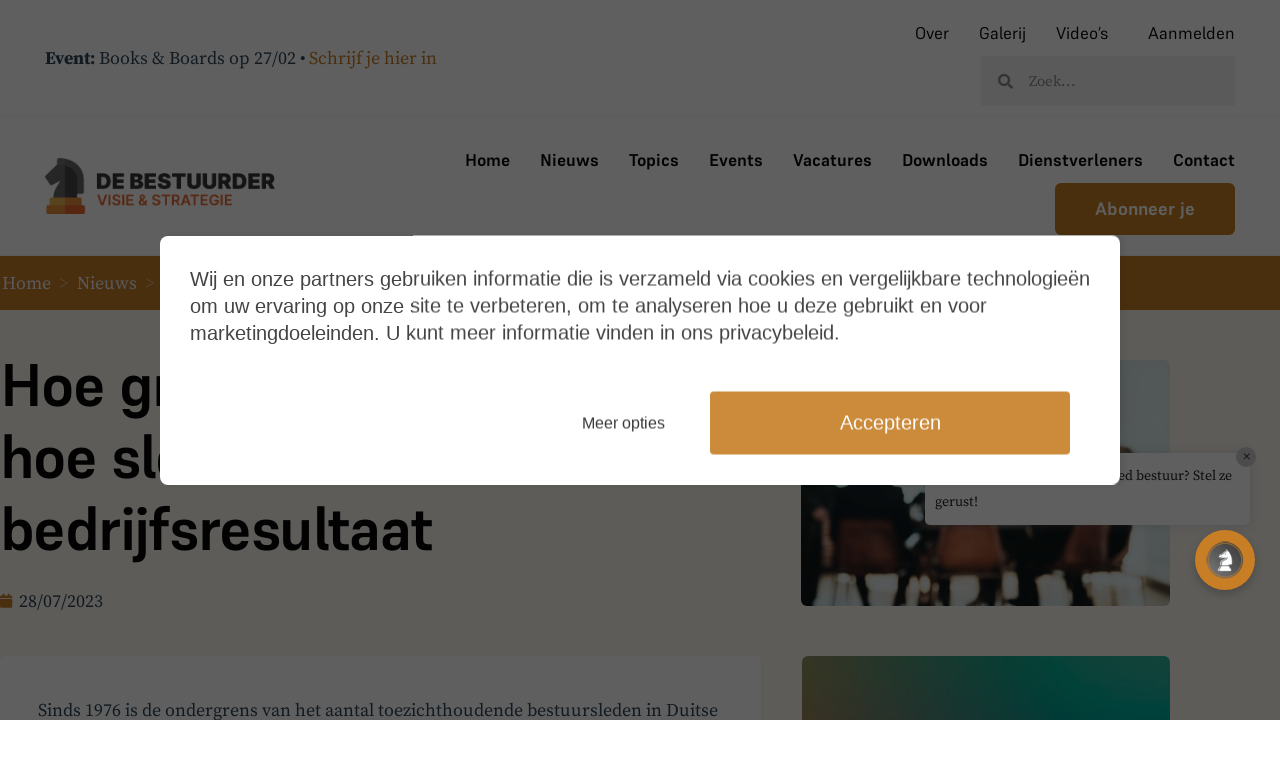

--- FILE ---
content_type: text/html; charset=UTF-8
request_url: https://debestuurder.be/hoe-groter-het-bestuur-hoe-slechter-het-bedrijfsresultaat/
body_size: 35846
content:
<!doctype html>
<html lang="nl-BE" prefix="og: https://ogp.me/ns#">
<head>
	<meta charset="UTF-8">
	<meta name="viewport" content="width=device-width, initial-scale=1">
	<link rel="profile" href="https://gmpg.org/xfn/11">

	
<!-- Google Tag Manager by PYS -->
    <script data-cfasync="false" data-pagespeed-no-defer>
	    window.dataLayerPYS = window.dataLayerPYS || [];
	</script>
<!-- End Google Tag Manager by PYS -->
<!-- Search Engine Optimization by Rank Math PRO - https://rankmath.com/ -->
<title>Hoe Groter Het Bestuur, Hoe Slechter Het Bedrijfsresultaat &bull; De Bestuurder</title>
<meta name="description" content="Sinds 1976 is de ondergrens van het aantal toezichthoudende bestuursleden in Duitse bedrijven met meer dan 10.000 werknemers, gestegen van 12 naar 16. De"/>
<meta name="robots" content="follow, index, max-snippet:-1, max-video-preview:-1, max-image-preview:large"/>
<link rel="canonical" href="https://debestuurder.be/hoe-groter-het-bestuur-hoe-slechter-het-bedrijfsresultaat/" />
<meta property="og:locale" content="nl_BE" />
<meta property="og:type" content="article" />
<meta property="og:title" content="Hoe Groter Het Bestuur, Hoe Slechter Het Bedrijfsresultaat &bull; De Bestuurder" />
<meta property="og:description" content="Sinds 1976 is de ondergrens van het aantal toezichthoudende bestuursleden in Duitse bedrijven met meer dan 10.000 werknemers, gestegen van 12 naar 16. De" />
<meta property="og:url" content="https://debestuurder.be/hoe-groter-het-bestuur-hoe-slechter-het-bedrijfsresultaat/" />
<meta property="og:site_name" content="De Bestuurder" />
<meta property="article:section" content="Nieuws" />
<meta property="og:updated_time" content="2023-07-28T09:37:25+02:00" />
<meta property="og:image" content="https://debestuurder.be/wp-content/uploads/2023/07/diverse-corporate-team-people-in-a-meeting.jpg" />
<meta property="og:image:secure_url" content="https://debestuurder.be/wp-content/uploads/2023/07/diverse-corporate-team-people-in-a-meeting.jpg" />
<meta property="og:image:width" content="1920" />
<meta property="og:image:height" content="1280" />
<meta property="og:image:alt" content="Diverse corporate team people in a meeting" />
<meta property="og:image:type" content="image/jpeg" />
<meta property="article:published_time" content="2023-07-28T08:15:00+02:00" />
<meta property="article:modified_time" content="2023-07-28T09:37:25+02:00" />
<meta name="twitter:card" content="summary_large_image" />
<meta name="twitter:title" content="Hoe Groter Het Bestuur, Hoe Slechter Het Bedrijfsresultaat &bull; De Bestuurder" />
<meta name="twitter:description" content="Sinds 1976 is de ondergrens van het aantal toezichthoudende bestuursleden in Duitse bedrijven met meer dan 10.000 werknemers, gestegen van 12 naar 16. De" />
<meta name="twitter:image" content="https://debestuurder.be/wp-content/uploads/2023/07/diverse-corporate-team-people-in-a-meeting.jpg" />
<meta name="twitter:label1" content="Written by" />
<meta name="twitter:data1" content="De Bestuurder" />
<meta name="twitter:label2" content="Time to read" />
<meta name="twitter:data2" content="2 minutes" />
<script type="application/ld+json" class="rank-math-schema-pro">{"@context":"https://schema.org","@graph":[{"@type":"Organization","@id":"https://debestuurder.be/#organization","name":"De Bestuurder","url":"https://debestuurder.be"},{"@type":"WebSite","@id":"https://debestuurder.be/#website","url":"https://debestuurder.be","name":"De Bestuurder","publisher":{"@id":"https://debestuurder.be/#organization"},"inLanguage":"nl-BE"},{"@type":"ImageObject","@id":"https://debestuurder.be/wp-content/uploads/2023/07/diverse-corporate-team-people-in-a-meeting.jpg","url":"https://debestuurder.be/wp-content/uploads/2023/07/diverse-corporate-team-people-in-a-meeting.jpg","width":"1920","height":"1280","caption":"Diverse corporate team people in a meeting","inLanguage":"nl-BE"},{"@type":"BreadcrumbList","@id":"https://debestuurder.be/hoe-groter-het-bestuur-hoe-slechter-het-bedrijfsresultaat/#breadcrumb","itemListElement":[{"@type":"ListItem","position":"1","item":{"@id":"https://debestuurder.be","name":"Home"}},{"@type":"ListItem","position":"2","item":{"@id":"https://debestuurder.be/categorie/nieuws/","name":"Nieuws"}},{"@type":"ListItem","position":"3","item":{"@id":"https://debestuurder.be/hoe-groter-het-bestuur-hoe-slechter-het-bedrijfsresultaat/","name":"Hoe groter het bestuur, hoe slechter het bedrijfsresultaat"}}]},{"@type":"WebPage","@id":"https://debestuurder.be/hoe-groter-het-bestuur-hoe-slechter-het-bedrijfsresultaat/#webpage","url":"https://debestuurder.be/hoe-groter-het-bestuur-hoe-slechter-het-bedrijfsresultaat/","name":"Hoe Groter Het Bestuur, Hoe Slechter Het Bedrijfsresultaat &bull; De Bestuurder","datePublished":"2023-07-28T08:15:00+02:00","dateModified":"2023-07-28T09:37:25+02:00","isPartOf":{"@id":"https://debestuurder.be/#website"},"primaryImageOfPage":{"@id":"https://debestuurder.be/wp-content/uploads/2023/07/diverse-corporate-team-people-in-a-meeting.jpg"},"inLanguage":"nl-BE","breadcrumb":{"@id":"https://debestuurder.be/hoe-groter-het-bestuur-hoe-slechter-het-bedrijfsresultaat/#breadcrumb"}},{"@type":"Person","@id":"https://debestuurder.be/author/philip-peeters/","name":"De Bestuurder","url":"https://debestuurder.be/author/philip-peeters/","image":{"@type":"ImageObject","@id":"https://secure.gravatar.com/avatar/780a4f09674e68e76dfbbecb08b4aa79b9f66ce7f94c440a02d431ec58681784?s=96&amp;d=mm&amp;r=g","url":"https://secure.gravatar.com/avatar/780a4f09674e68e76dfbbecb08b4aa79b9f66ce7f94c440a02d431ec58681784?s=96&amp;d=mm&amp;r=g","caption":"De Bestuurder","inLanguage":"nl-BE"},"worksFor":{"@id":"https://debestuurder.be/#organization"}},{"@type":"Article","headline":"Hoe Groter Het Bestuur, Hoe Slechter Het Bedrijfsresultaat &bull; De Bestuurder","datePublished":"2023-07-28T08:15:00+02:00","dateModified":"2023-07-28T09:37:25+02:00","articleSection":"Familiebedrijven, Goed Bestuur, Nieuws","author":{"@id":"https://debestuurder.be/author/philip-peeters/","name":"De Bestuurder"},"publisher":{"@id":"https://debestuurder.be/#organization"},"description":"Sinds 1976 is de ondergrens van het aantal toezichthoudende bestuursleden in Duitse bedrijven met meer dan 10.000 werknemers, gestegen van 12 naar 16. De","name":"Hoe Groter Het Bestuur, Hoe Slechter Het Bedrijfsresultaat &bull; De Bestuurder","@id":"https://debestuurder.be/hoe-groter-het-bestuur-hoe-slechter-het-bedrijfsresultaat/#richSnippet","isPartOf":{"@id":"https://debestuurder.be/hoe-groter-het-bestuur-hoe-slechter-het-bedrijfsresultaat/#webpage"},"image":{"@id":"https://debestuurder.be/wp-content/uploads/2023/07/diverse-corporate-team-people-in-a-meeting.jpg"},"inLanguage":"nl-BE","mainEntityOfPage":{"@id":"https://debestuurder.be/hoe-groter-het-bestuur-hoe-slechter-het-bedrijfsresultaat/#webpage"}}]}</script>
<!-- /Rank Math WordPress SEO plugin -->

<script type='application/javascript' id='pys-version-script'>console.log('PixelYourSite PRO version 12.3.4.1');</script>
<link rel='dns-prefetch' href='//apis.google.com' />
<link rel='dns-prefetch' href='//www.google.com' />
<link rel='dns-prefetch' href='//fonts.googleapis.com' />
<link rel="alternate" type="application/rss+xml" title="De Bestuurder &raquo; feed" href="https://debestuurder.be/feed/" />
<link rel="alternate" type="application/rss+xml" title="De Bestuurder &raquo; reactiesfeed" href="https://debestuurder.be/comments/feed/" />
<link rel="preload" href="https://debestuurder.be/wp-content/uploads/2022/03/CooperHewitt-Book-1.woff" as="font" type="font/woff" crossorigin="anonymous"> <link rel="preload" href="https://debestuurder.be/wp-content/uploads/2022/03/CooperHewitt-Bold-1.woff" as="font" type="font/woff" crossorigin="anonymous"> <link rel="preload" href="https://debestuurder.be/wp-content/uploads/2022/03/Supreme-Regular.woff" as="font" type="font/woff" crossorigin="anonymous"> <link rel="preload" href="https://debestuurder.be/wp-content/uploads/2022/03/Supreme-Bold.woff" as="font" type="font/woff" crossorigin="anonymous"> <link rel="alternate" type="application/rss+xml" title="De Bestuurder &raquo; Hoe groter het bestuur, hoe slechter het bedrijfsresultaat reactiesfeed" href="https://debestuurder.be/hoe-groter-het-bestuur-hoe-slechter-het-bedrijfsresultaat/feed/" />
<link rel="preload" href="https://debestuurder.be/wp-content/uploads/2023/07/diverse-corporate-team-people-in-a-meeting.jpg" as="image"><link rel="alternate" title="oEmbed (JSON)" type="application/json+oembed" href="https://debestuurder.be/wp-json/oembed/1.0/embed?url=https%3A%2F%2Fdebestuurder.be%2Fhoe-groter-het-bestuur-hoe-slechter-het-bedrijfsresultaat%2F" />
<link rel="alternate" title="oEmbed (XML)" type="text/xml+oembed" href="https://debestuurder.be/wp-json/oembed/1.0/embed?url=https%3A%2F%2Fdebestuurder.be%2Fhoe-groter-het-bestuur-hoe-slechter-het-bedrijfsresultaat%2F&#038;format=xml" />
<style id='wp-img-auto-sizes-contain-inline-css'>
img:is([sizes=auto i],[sizes^="auto," i]){contain-intrinsic-size:3000px 1500px}
/*# sourceURL=wp-img-auto-sizes-contain-inline-css */
</style>
<link rel='stylesheet' id='dce-animations-css' href='https://debestuurder.be/wp-content/plugins/dynamic-content-for-elementor/assets/css/animations.css?ver=3.3.23' media='all' />

<style id='wp-emoji-styles-inline-css'>

	img.wp-smiley, img.emoji {
		display: inline !important;
		border: none !important;
		box-shadow: none !important;
		height: 1em !important;
		width: 1em !important;
		margin: 0 0.07em !important;
		vertical-align: -0.1em !important;
		background: none !important;
		padding: 0 !important;
	}
/*# sourceURL=wp-emoji-styles-inline-css */
</style>
<link rel='stylesheet' id='wp-block-library-css' href='https://debestuurder.be/wp-includes/css/dist/block-library/style.min.css?ver=6.9' media='all' />
<style id='classic-theme-styles-inline-css'>
/*! This file is auto-generated */
.wp-block-button__link{color:#fff;background-color:#32373c;border-radius:9999px;box-shadow:none;text-decoration:none;padding:calc(.667em + 2px) calc(1.333em + 2px);font-size:1.125em}.wp-block-file__button{background:#32373c;color:#fff;text-decoration:none}
/*# sourceURL=/wp-includes/css/classic-themes.min.css */
</style>
<link rel='stylesheet' id='consent-magic-css' href='https://debestuurder.be/wp-content/plugins/consent-magic-pro/assets/css/style-public.min.css?ver=4.2.2' media='all' />
<link rel='stylesheet' id='woocommerce-smallscreen-css' href='https://debestuurder.be/wp-content/plugins/woocommerce/assets/css/woocommerce-smallscreen.css?ver=10.4.3' media='only screen and (max-width: 768px)' />
<link rel='stylesheet' id='woocommerce-general-css' href='https://debestuurder.be/wp-content/plugins/woocommerce/assets/css/woocommerce.css?ver=10.4.3' media='all' />
<style id='woocommerce-inline-inline-css'>
.woocommerce form .form-row .required { visibility: visible; }
/*# sourceURL=woocommerce-inline-inline-css */
</style>
<link rel='stylesheet' id='jquery-ui-style-css' href='https://debestuurder.be/wp-content/plugins/booster-plus-for-woocommerce/includes/css/jquery-ui.css?ver=1768897861' media='all' />
<link rel='stylesheet' id='wcj-timepicker-style-css' href='https://debestuurder.be/wp-content/plugins/booster-plus-for-woocommerce/includes/lib/timepicker/jquery.timepicker.min.css?ver=7.2.7' media='all' />
<link rel='stylesheet' id='dce-style-css' href='https://debestuurder.be/wp-content/plugins/dynamic-content-for-elementor/assets/css/style.min.css?ver=3.3.23' media='all' />
<link rel='stylesheet' id='dce-hidden-label-css' href='https://debestuurder.be/wp-content/plugins/dynamic-content-for-elementor/assets/css/hidden-label.min.css?ver=3.3.23' media='all' />
<link rel='stylesheet' id='dce-dynamic-visibility-css' href='https://debestuurder.be/wp-content/plugins/dynamic-content-for-elementor/assets/css/dynamic-visibility.min.css?ver=3.3.23' media='all' />
<link rel='stylesheet' id='dce-tooltip-css' href='https://debestuurder.be/wp-content/plugins/dynamic-content-for-elementor/assets/css/tooltip.min.css?ver=3.3.23' media='all' />
<link rel='stylesheet' id='dce-pageScroll-css' href='https://debestuurder.be/wp-content/plugins/dynamic-content-for-elementor/assets/css/page-scroll.min.css?ver=3.3.23' media='all' />
<link rel='stylesheet' id='dce-reveal-css' href='https://debestuurder.be/wp-content/plugins/dynamic-content-for-elementor/assets/css/reveal.min.css?ver=3.3.23' media='all' />
<link rel='stylesheet' id='dce-plyr-css' href='https://debestuurder.be/wp-content/plugins/dynamic-content-for-elementor/assets/node/plyr/plyr.css?ver=3.3.23' media='all' />
<link rel='stylesheet' id='mxchat-chat-css-css' href='https://debestuurder.be/wp-content/plugins/mxchat-basic/includes/../css/chat-style.css?ver=2.6.1' media='all' />
<link rel='stylesheet' id='search-filter-plugin-styles-css' href='https://debestuurder.be/wp-content/plugins/search-filter-pro/public/assets/css/search-filter.min.css?ver=2.5.20' media='all' />
<link rel='stylesheet' id='wc-memberships-frontend-css' href='https://debestuurder.be/wp-content/plugins/woocommerce-memberships/assets/css/frontend/wc-memberships-frontend.min.css?ver=1.21.2' media='all' />
<link rel='stylesheet' id='child-style-css' href='https://debestuurder.be/wp-content/themes/uicore-pro-child/style.css?ver=6.9' media='all' />
<link rel='stylesheet' id='dflip-style-css' href='https://debestuurder.be/wp-content/plugins/3d-flipbook-dflip-lite/assets/css/dflip.min.css?ver=2.4.20' media='all' />
<link rel='stylesheet' id='elementor-frontend-css' href='https://debestuurder.be/wp-content/plugins/elementor/assets/css/frontend.min.css?ver=3.34.0' media='all' />
<link rel='stylesheet' id='widget-nav-menu-css' href='https://debestuurder.be/wp-content/plugins/elementor-pro/assets/css/widget-nav-menu.min.css?ver=3.34.0' media='all' />
<link rel='stylesheet' id='widget-heading-css' href='https://debestuurder.be/wp-content/plugins/elementor/assets/css/widget-heading.min.css?ver=3.34.0' media='all' />
<link rel='stylesheet' id='ep-font-css' href='https://debestuurder.be/wp-content/plugins/bdthemes-element-pack/assets/css/ep-font.css?ver=8.0.1' media='all' />
<link rel='stylesheet' id='bdt-uikit-css' href='https://debestuurder.be/wp-content/plugins/bdthemes-element-pack/assets/css/bdt-uikit.css?ver=3.21.7' media='all' />
<link rel='stylesheet' id='ep-helper-css' href='https://debestuurder.be/wp-content/plugins/bdthemes-element-pack/assets/css/ep-helper.css?ver=8.0.1' media='all' />
<link rel='stylesheet' id='ep-user-login-css' href='https://debestuurder.be/wp-content/plugins/bdthemes-element-pack/assets/css/ep-user-login.css?ver=8.0.1' media='all' />
<link rel='stylesheet' id='widget-search-form-css' href='https://debestuurder.be/wp-content/plugins/elementor-pro/assets/css/widget-search-form.min.css?ver=3.34.0' media='all' />
<link rel='stylesheet' id='elementor-icons-shared-0-css' href='https://debestuurder.be/wp-content/plugins/elementor/assets/lib/font-awesome/css/fontawesome.min.css?ver=5.15.3' media='all' />
<link rel='stylesheet' id='elementor-icons-fa-solid-css' href='https://debestuurder.be/wp-content/plugins/elementor/assets/lib/font-awesome/css/solid.min.css?ver=5.15.3' media='all' />
<link rel='stylesheet' id='widget-image-css' href='https://debestuurder.be/wp-content/plugins/elementor/assets/css/widget-image.min.css?ver=3.34.0' media='all' />
<link rel='stylesheet' id='e-sticky-css' href='https://debestuurder.be/wp-content/plugins/elementor-pro/assets/css/modules/sticky.min.css?ver=3.34.0' media='all' />
<link rel='stylesheet' id='widget-social-icons-css' href='https://debestuurder.be/wp-content/plugins/elementor/assets/css/widget-social-icons.min.css?ver=3.34.0' media='all' />
<link rel='stylesheet' id='e-apple-webkit-css' href='https://debestuurder.be/wp-content/plugins/elementor/assets/css/conditionals/apple-webkit.min.css?ver=3.34.0' media='all' />
<link rel='stylesheet' id='dce-dynamic-posts-css' href='https://debestuurder.be/wp-content/plugins/dynamic-content-for-elementor/assets/css/dynamic-posts.min.css?ver=3.3.23' media='all' />
<link rel='stylesheet' id='dce-dynamicPosts-grid-css' href='https://debestuurder.be/wp-content/plugins/dynamic-content-for-elementor/assets/css/dynamic-posts-skin-grid.min.css?ver=3.3.23' media='all' />
<link rel='stylesheet' id='dce-breadcrumbs-css' href='https://debestuurder.be/wp-content/plugins/dynamic-content-for-elementor/assets/css/breadcrumbs.min.css?ver=3.3.23' media='all' />
<link rel='stylesheet' id='widget-post-info-css' href='https://debestuurder.be/wp-content/plugins/elementor-pro/assets/css/widget-post-info.min.css?ver=3.34.0' media='all' />
<link rel='stylesheet' id='widget-icon-list-css' href='https://debestuurder.be/wp-content/plugins/elementor/assets/css/widget-icon-list.min.css?ver=3.34.0' media='all' />
<link rel='stylesheet' id='elementor-icons-fa-regular-css' href='https://debestuurder.be/wp-content/plugins/elementor/assets/lib/font-awesome/css/regular.min.css?ver=5.15.3' media='all' />
<link rel='stylesheet' id='dce-content-css' href='https://debestuurder.be/wp-content/plugins/dynamic-content-for-elementor/assets/css/content.min.css?ver=3.3.23' media='all' />
<link rel='stylesheet' id='ep-social-share-css' href='https://debestuurder.be/wp-content/plugins/bdthemes-element-pack/assets/css/ep-social-share.css?ver=8.0.1' media='all' />
<link rel='stylesheet' id='widget-call-to-action-css' href='https://debestuurder.be/wp-content/plugins/elementor-pro/assets/css/widget-call-to-action.min.css?ver=3.34.0' media='all' />
<link rel='stylesheet' id='e-transitions-css' href='https://debestuurder.be/wp-content/plugins/elementor-pro/assets/css/conditionals/transitions.min.css?ver=3.34.0' media='all' />
<link rel='stylesheet' id='widget-form-css' href='https://debestuurder.be/wp-content/plugins/elementor-pro/assets/css/widget-form.min.css?ver=3.34.0' media='all' />
<link rel='stylesheet' id='e-animation-fadeInUp-css' href='https://debestuurder.be/wp-content/plugins/elementor/assets/lib/animations/styles/fadeInUp.min.css?ver=3.34.0' media='all' />
<link rel='stylesheet' id='elementor-icons-css' href='https://debestuurder.be/wp-content/plugins/elementor/assets/lib/eicons/css/elementor-icons.min.css?ver=5.45.0' media='all' />
<link rel='stylesheet' id='dashicons-css' href='https://debestuurder.be/wp-includes/css/dashicons.min.css?ver=6.9' media='all' />
<link rel='stylesheet' id='uael-frontend-css' href='https://debestuurder.be/wp-content/plugins/ultimate-elementor/assets/min-css/uael-frontend.min.css?ver=1.36.31' media='all' />
<link rel='stylesheet' id='elementor-post-1547-css' href='https://debestuurder.be/wp-content/uploads/elementor/css/post-1547.css?ver=1768863090' media='all' />
<link rel='stylesheet' id='elementor-post-852-css' href='https://debestuurder.be/wp-content/uploads/elementor/css/post-852.css?ver=1768863090' media='all' />
<link rel='stylesheet' id='elementor-post-1087-css' href='https://debestuurder.be/wp-content/uploads/elementor/css/post-1087.css?ver=1768863090' media='all' />
<link rel='stylesheet' id='mollie-applepaydirect-css' href='https://debestuurder.be/wp-content/plugins/mollie-payments-for-woocommerce/public/css/mollie-applepaydirect.min.css?ver=1766743141' media='screen' />
<link rel='stylesheet' id='uicore_global-css' href='https://debestuurder.be/wp-content/uploads/uicore-global.css?ver=7155' media='all' />
<link rel='stylesheet' id='uicore_blog_fonts-css' href='//fonts.googleapis.com/css?family=Supreme%3A600%7CSupreme%3A600%7CSupreme%3A600%7CSupreme%3A600%7CSupreme%3A600%7CSource+Serif+Pro%3Aregular%7CSource+Serif+Pro%3Aregular%7CSource+Serif+Pro%3A600%7C&#038;ver=6.9' media='all' />
<link rel='stylesheet' id='uicore-blog-st-css' href='https://debestuurder.be/wp-content/uploads/uicore-blog.css?ver=7155' media='all' />
<link rel='stylesheet' id='ecs-styles-css' href='https://debestuurder.be/wp-content/plugins/ele-custom-skin/assets/css/ecs-style.css?ver=3.1.9' media='all' />
<link rel='stylesheet' id='elementor-post-1019-css' href='https://debestuurder.be/wp-content/uploads/elementor/css/post-1019.css?ver=1760353999' media='all' />
<link rel='stylesheet' id='elementor-gf-local-sourceserifpro-css' href='https://debestuurder.be/wp-content/uploads/elementor/google-fonts/css/sourceserifpro.css?ver=1742894943' media='all' />
<link rel='stylesheet' id='elementor-icons-fa-brands-css' href='https://debestuurder.be/wp-content/plugins/elementor/assets/lib/font-awesome/css/brands.min.css?ver=5.15.3' media='all' />
<script id="jquery-core-js-extra">
var pysFacebookRest = {"restApiUrl":"https://debestuurder.be/wp-json/pys-facebook/v1/event","debug":""};
//# sourceURL=jquery-core-js-extra
</script>
<script src="https://debestuurder.be/wp-includes/js/jquery/jquery.min.js?ver=3.7.1" id="jquery-core-js"></script>
<script src="https://debestuurder.be/wp-includes/js/jquery/jquery-migrate.min.js?ver=3.4.1" id="jquery-migrate-js"></script>
<script src="https://debestuurder.be/wp-content/plugins/woocommerce/assets/js/jquery-blockui/jquery.blockUI.min.js?ver=2.7.0-wc.10.4.3" id="wc-jquery-blockui-js" defer data-wp-strategy="defer"></script>
<script src="https://debestuurder.be/wp-content/plugins/woocommerce/assets/js/js-cookie/js.cookie.min.js?ver=2.1.4-wc.10.4.3" id="wc-js-cookie-js" defer data-wp-strategy="defer"></script>
<script id="woocommerce-js-extra">
var woocommerce_params = {"ajax_url":"/wp-admin/admin-ajax.php","wc_ajax_url":"/?wc-ajax=%%endpoint%%","i18n_password_show":"Wachtwoord tonen","i18n_password_hide":"Wachtwoord verbergen"};
//# sourceURL=woocommerce-js-extra
</script>
<script src="https://debestuurder.be/wp-content/plugins/woocommerce/assets/js/frontend/woocommerce.min.js?ver=10.4.3" id="woocommerce-js" defer data-wp-strategy="defer"></script>
<script id="search-filter-plugin-build-js-extra">
var SF_LDATA = {"ajax_url":"https://debestuurder.be/wp-admin/admin-ajax.php","home_url":"https://debestuurder.be/","extensions":[]};
//# sourceURL=search-filter-plugin-build-js-extra
</script>
<script src="https://debestuurder.be/wp-content/plugins/search-filter-pro/public/assets/js/search-filter-build.min.js?ver=2.5.20" id="search-filter-plugin-build-js"></script>
<script src="https://debestuurder.be/wp-content/plugins/search-filter-pro/public/assets/js/chosen.jquery.min.js?ver=2.5.20" id="search-filter-plugin-chosen-js"></script>
<script src="https://debestuurder.be/wp-content/plugins/pixelyoursite-pro/dist/scripts/jquery.bind-first-0.2.3.min.js" id="jquery-bind-first-js"></script>
<script src="https://debestuurder.be/wp-content/plugins/pixelyoursite-pro/dist/scripts/js.cookie-2.1.3.min.js?ver=2.1.3" id="js-cookie-pys-js"></script>
<script src="https://debestuurder.be/wp-content/plugins/pixelyoursite-pro/dist/scripts/sha256.js?ver=0.11.0" id="js-sha256-js"></script>
<script src="https://debestuurder.be/wp-content/plugins/pixelyoursite-pro/dist/scripts/tld.min.js?ver=2.3.1" id="js-tld-js"></script>
<script id="pys-js-extra">
var pysOptions = {"staticEvents":{"facebook":{"init_event":[{"delay":0,"type":"static","ajaxFire":true,"name":"PageView","eventID":"105b687b-5cca-400f-ad82-d6305503ae2d","pixelIds":["5832432943447451"],"params":{"post_category":"Familiebedrijven, Goed Bestuur, Nieuws","page_title":"Hoe groter het bestuur, hoe slechter het bedrijfsresultaat","post_type":"post","post_id":7503,"plugin":"PixelYourSite","event_url":"debestuurder.be/hoe-groter-het-bestuur-hoe-slechter-het-bedrijfsresultaat/","user_role":"guest"},"e_id":"init_event","ids":[],"hasTimeWindow":false,"timeWindow":0,"woo_order":"","edd_order":""}]}},"dynamicEvents":{"automatic_event_internal_link":{"facebook":{"delay":0,"type":"dyn","name":"InternalClick","eventID":"f3fa6352-1c36-42c7-a4bc-43cfe5b04a2e","pixelIds":["5832432943447451"],"params":{"page_title":"Hoe groter het bestuur, hoe slechter het bedrijfsresultaat","post_type":"post","post_id":7503,"plugin":"PixelYourSite","event_url":"debestuurder.be/hoe-groter-het-bestuur-hoe-slechter-het-bedrijfsresultaat/","user_role":"guest"},"e_id":"automatic_event_internal_link","ids":[],"hasTimeWindow":false,"timeWindow":0,"woo_order":"","edd_order":""},"ga":{"delay":0,"type":"dyn","name":"InternalClick","trackingIds":["G-MP3VFDBP87"],"eventID":"f3fa6352-1c36-42c7-a4bc-43cfe5b04a2e","params":{"page_title":"Hoe groter het bestuur, hoe slechter het bedrijfsresultaat","post_type":"post","post_id":7503,"plugin":"PixelYourSite","event_url":"debestuurder.be/hoe-groter-het-bestuur-hoe-slechter-het-bedrijfsresultaat/","user_role":"guest"},"e_id":"automatic_event_internal_link","ids":[],"hasTimeWindow":false,"timeWindow":0,"woo_order":"","edd_order":""}},"automatic_event_outbound_link":{"facebook":{"delay":0,"type":"dyn","name":"OutboundClick","eventID":"aeaa6ef8-1009-4c01-ae9d-f4697410d538","pixelIds":["5832432943447451"],"params":{"page_title":"Hoe groter het bestuur, hoe slechter het bedrijfsresultaat","post_type":"post","post_id":7503,"plugin":"PixelYourSite","event_url":"debestuurder.be/hoe-groter-het-bestuur-hoe-slechter-het-bedrijfsresultaat/","user_role":"guest"},"e_id":"automatic_event_outbound_link","ids":[],"hasTimeWindow":false,"timeWindow":0,"woo_order":"","edd_order":""},"ga":{"delay":0,"type":"dyn","name":"OutboundClick","trackingIds":["G-MP3VFDBP87"],"eventID":"aeaa6ef8-1009-4c01-ae9d-f4697410d538","params":{"page_title":"Hoe groter het bestuur, hoe slechter het bedrijfsresultaat","post_type":"post","post_id":7503,"plugin":"PixelYourSite","event_url":"debestuurder.be/hoe-groter-het-bestuur-hoe-slechter-het-bedrijfsresultaat/","user_role":"guest"},"e_id":"automatic_event_outbound_link","ids":[],"hasTimeWindow":false,"timeWindow":0,"woo_order":"","edd_order":""}},"automatic_event_video":{"facebook":{"delay":0,"type":"dyn","name":"WatchVideo","eventID":"cfb96cfd-d6e5-4bc7-a7aa-07f71b3470b5","pixelIds":["5832432943447451"],"params":{"page_title":"Hoe groter het bestuur, hoe slechter het bedrijfsresultaat","post_type":"post","post_id":7503,"plugin":"PixelYourSite","event_url":"debestuurder.be/hoe-groter-het-bestuur-hoe-slechter-het-bedrijfsresultaat/","user_role":"guest"},"e_id":"automatic_event_video","ids":[],"hasTimeWindow":false,"timeWindow":0,"woo_order":"","edd_order":""},"ga":{"delay":0,"type":"dyn","name":"WatchVideo","youtube_disabled":false,"trackingIds":["G-MP3VFDBP87"],"eventID":"cfb96cfd-d6e5-4bc7-a7aa-07f71b3470b5","params":{"page_title":"Hoe groter het bestuur, hoe slechter het bedrijfsresultaat","post_type":"post","post_id":7503,"plugin":"PixelYourSite","event_url":"debestuurder.be/hoe-groter-het-bestuur-hoe-slechter-het-bedrijfsresultaat/","user_role":"guest"},"e_id":"automatic_event_video","ids":[],"hasTimeWindow":false,"timeWindow":0,"woo_order":"","edd_order":""}},"automatic_event_tel_link":{"facebook":{"delay":0,"type":"dyn","name":"TelClick","eventID":"f47cb9db-6df5-47d5-a890-3ae73d82aab2","pixelIds":["5832432943447451"],"params":{"page_title":"Hoe groter het bestuur, hoe slechter het bedrijfsresultaat","post_type":"post","post_id":7503,"plugin":"PixelYourSite","event_url":"debestuurder.be/hoe-groter-het-bestuur-hoe-slechter-het-bedrijfsresultaat/","user_role":"guest"},"e_id":"automatic_event_tel_link","ids":[],"hasTimeWindow":false,"timeWindow":0,"woo_order":"","edd_order":""},"ga":{"delay":0,"type":"dyn","name":"TelClick","trackingIds":["G-MP3VFDBP87"],"eventID":"f47cb9db-6df5-47d5-a890-3ae73d82aab2","params":{"page_title":"Hoe groter het bestuur, hoe slechter het bedrijfsresultaat","post_type":"post","post_id":7503,"plugin":"PixelYourSite","event_url":"debestuurder.be/hoe-groter-het-bestuur-hoe-slechter-het-bedrijfsresultaat/","user_role":"guest"},"e_id":"automatic_event_tel_link","ids":[],"hasTimeWindow":false,"timeWindow":0,"woo_order":"","edd_order":""}},"automatic_event_email_link":{"facebook":{"delay":0,"type":"dyn","name":"EmailClick","eventID":"65aaf425-ddec-4231-9c15-175c6dd0fc5b","pixelIds":["5832432943447451"],"params":{"page_title":"Hoe groter het bestuur, hoe slechter het bedrijfsresultaat","post_type":"post","post_id":7503,"plugin":"PixelYourSite","event_url":"debestuurder.be/hoe-groter-het-bestuur-hoe-slechter-het-bedrijfsresultaat/","user_role":"guest"},"e_id":"automatic_event_email_link","ids":[],"hasTimeWindow":false,"timeWindow":0,"woo_order":"","edd_order":""},"ga":{"delay":0,"type":"dyn","name":"EmailClick","trackingIds":["G-MP3VFDBP87"],"eventID":"65aaf425-ddec-4231-9c15-175c6dd0fc5b","params":{"page_title":"Hoe groter het bestuur, hoe slechter het bedrijfsresultaat","post_type":"post","post_id":7503,"plugin":"PixelYourSite","event_url":"debestuurder.be/hoe-groter-het-bestuur-hoe-slechter-het-bedrijfsresultaat/","user_role":"guest"},"e_id":"automatic_event_email_link","ids":[],"hasTimeWindow":false,"timeWindow":0,"woo_order":"","edd_order":""}},"automatic_event_form":{"facebook":{"delay":0,"type":"dyn","name":"Form","eventID":"54748c12-46c3-4156-8af7-e4c621f047da","pixelIds":["5832432943447451"],"params":{"page_title":"Hoe groter het bestuur, hoe slechter het bedrijfsresultaat","post_type":"post","post_id":7503,"plugin":"PixelYourSite","event_url":"debestuurder.be/hoe-groter-het-bestuur-hoe-slechter-het-bedrijfsresultaat/","user_role":"guest"},"e_id":"automatic_event_form","ids":[],"hasTimeWindow":false,"timeWindow":0,"woo_order":"","edd_order":""},"ga":{"delay":0,"type":"dyn","name":"Form","trackingIds":["G-MP3VFDBP87"],"eventID":"54748c12-46c3-4156-8af7-e4c621f047da","params":{"page_title":"Hoe groter het bestuur, hoe slechter het bedrijfsresultaat","post_type":"post","post_id":7503,"plugin":"PixelYourSite","event_url":"debestuurder.be/hoe-groter-het-bestuur-hoe-slechter-het-bedrijfsresultaat/","user_role":"guest"},"e_id":"automatic_event_form","ids":[],"hasTimeWindow":false,"timeWindow":0,"woo_order":"","edd_order":""}},"automatic_event_download":{"facebook":{"delay":0,"type":"dyn","name":"Download","extensions":["","doc","exe","js","pdf","ppt","tgz","zip","xls"],"eventID":"fcfce9d5-c18b-4130-9309-48a0117edeff","pixelIds":["5832432943447451"],"params":{"page_title":"Hoe groter het bestuur, hoe slechter het bedrijfsresultaat","post_type":"post","post_id":7503,"plugin":"PixelYourSite","event_url":"debestuurder.be/hoe-groter-het-bestuur-hoe-slechter-het-bedrijfsresultaat/","user_role":"guest"},"e_id":"automatic_event_download","ids":[],"hasTimeWindow":false,"timeWindow":0,"woo_order":"","edd_order":""},"ga":{"delay":0,"type":"dyn","name":"Download","extensions":["","doc","exe","js","pdf","ppt","tgz","zip","xls"],"trackingIds":["G-MP3VFDBP87"],"eventID":"fcfce9d5-c18b-4130-9309-48a0117edeff","params":{"page_title":"Hoe groter het bestuur, hoe slechter het bedrijfsresultaat","post_type":"post","post_id":7503,"plugin":"PixelYourSite","event_url":"debestuurder.be/hoe-groter-het-bestuur-hoe-slechter-het-bedrijfsresultaat/","user_role":"guest"},"e_id":"automatic_event_download","ids":[],"hasTimeWindow":false,"timeWindow":0,"woo_order":"","edd_order":""}},"automatic_event_comment":{"facebook":{"delay":0,"type":"dyn","name":"Comment","eventID":"7e083cb1-0a65-4b4f-aef6-06b77e997bb7","pixelIds":["5832432943447451"],"params":{"page_title":"Hoe groter het bestuur, hoe slechter het bedrijfsresultaat","post_type":"post","post_id":7503,"plugin":"PixelYourSite","event_url":"debestuurder.be/hoe-groter-het-bestuur-hoe-slechter-het-bedrijfsresultaat/","user_role":"guest"},"e_id":"automatic_event_comment","ids":[],"hasTimeWindow":false,"timeWindow":0,"woo_order":"","edd_order":""},"ga":{"delay":0,"type":"dyn","name":"Comment","trackingIds":["G-MP3VFDBP87"],"eventID":"7e083cb1-0a65-4b4f-aef6-06b77e997bb7","params":{"page_title":"Hoe groter het bestuur, hoe slechter het bedrijfsresultaat","post_type":"post","post_id":7503,"plugin":"PixelYourSite","event_url":"debestuurder.be/hoe-groter-het-bestuur-hoe-slechter-het-bedrijfsresultaat/","user_role":"guest"},"e_id":"automatic_event_comment","ids":[],"hasTimeWindow":false,"timeWindow":0,"woo_order":"","edd_order":""}},"automatic_event_adsense":{"facebook":{"delay":0,"type":"dyn","name":"AdSense","eventID":"4c418ec4-ba1e-4679-8dc1-60445938483d","pixelIds":["5832432943447451"],"params":{"page_title":"Hoe groter het bestuur, hoe slechter het bedrijfsresultaat","post_type":"post","post_id":7503,"plugin":"PixelYourSite","event_url":"debestuurder.be/hoe-groter-het-bestuur-hoe-slechter-het-bedrijfsresultaat/","user_role":"guest"},"e_id":"automatic_event_adsense","ids":[],"hasTimeWindow":false,"timeWindow":0,"woo_order":"","edd_order":""},"ga":{"delay":0,"type":"dyn","name":"AdSense","trackingIds":["G-MP3VFDBP87"],"eventID":"4c418ec4-ba1e-4679-8dc1-60445938483d","params":{"page_title":"Hoe groter het bestuur, hoe slechter het bedrijfsresultaat","post_type":"post","post_id":7503,"plugin":"PixelYourSite","event_url":"debestuurder.be/hoe-groter-het-bestuur-hoe-slechter-het-bedrijfsresultaat/","user_role":"guest"},"e_id":"automatic_event_adsense","ids":[],"hasTimeWindow":false,"timeWindow":0,"woo_order":"","edd_order":""}},"automatic_event_scroll":{"facebook":{"delay":0,"type":"dyn","name":"PageScroll","scroll_percent":30,"eventID":"62e176e7-b322-450c-a899-3b3b46f0aca1","pixelIds":["5832432943447451"],"params":{"page_title":"Hoe groter het bestuur, hoe slechter het bedrijfsresultaat","post_type":"post","post_id":7503,"plugin":"PixelYourSite","event_url":"debestuurder.be/hoe-groter-het-bestuur-hoe-slechter-het-bedrijfsresultaat/","user_role":"guest"},"e_id":"automatic_event_scroll","ids":[],"hasTimeWindow":false,"timeWindow":0,"woo_order":"","edd_order":""},"ga":{"delay":0,"type":"dyn","name":"PageScroll","scroll_percent":30,"trackingIds":["G-MP3VFDBP87"],"eventID":"62e176e7-b322-450c-a899-3b3b46f0aca1","params":{"page_title":"Hoe groter het bestuur, hoe slechter het bedrijfsresultaat","post_type":"post","post_id":7503,"plugin":"PixelYourSite","event_url":"debestuurder.be/hoe-groter-het-bestuur-hoe-slechter-het-bedrijfsresultaat/","user_role":"guest"},"e_id":"automatic_event_scroll","ids":[],"hasTimeWindow":false,"timeWindow":0,"woo_order":"","edd_order":""}},"automatic_event_time_on_page":{"facebook":{"delay":0,"type":"dyn","name":"TimeOnPage","time_on_page":30,"eventID":"24bb0178-81a3-4132-a6e2-08a39bd99694","pixelIds":["5832432943447451"],"params":{"page_title":"Hoe groter het bestuur, hoe slechter het bedrijfsresultaat","post_type":"post","post_id":7503,"plugin":"PixelYourSite","event_url":"debestuurder.be/hoe-groter-het-bestuur-hoe-slechter-het-bedrijfsresultaat/","user_role":"guest"},"e_id":"automatic_event_time_on_page","ids":[],"hasTimeWindow":false,"timeWindow":0,"woo_order":"","edd_order":""},"ga":{"delay":0,"type":"dyn","name":"TimeOnPage","time_on_page":30,"trackingIds":["G-MP3VFDBP87"],"eventID":"24bb0178-81a3-4132-a6e2-08a39bd99694","params":{"page_title":"Hoe groter het bestuur, hoe slechter het bedrijfsresultaat","post_type":"post","post_id":7503,"plugin":"PixelYourSite","event_url":"debestuurder.be/hoe-groter-het-bestuur-hoe-slechter-het-bedrijfsresultaat/","user_role":"guest"},"e_id":"automatic_event_time_on_page","ids":[],"hasTimeWindow":false,"timeWindow":0,"woo_order":"","edd_order":""}}},"triggerEvents":[],"triggerEventTypes":[],"facebook":{"pixelIds":["5832432943447451"],"advancedMatchingEnabled":true,"advancedMatching":{"external_id":"5e6aac86c2bb738ac60ea0755e86474e3c5ddd1668ba7056ad2c8f30f38ef631"},"removeMetadata":false,"wooVariableAsSimple":false,"serverApiEnabled":true,"wooCRSendFromServer":false,"send_external_id":true,"enabled_medical":false,"do_not_track_medical_param":["event_url","post_title","page_title","landing_page","content_name","categories","category_name","tags"],"meta_ldu":false},"ga":{"trackingIds":["G-MP3VFDBP87"],"retargetingLogic":"ecomm","crossDomainEnabled":false,"crossDomainAcceptIncoming":false,"crossDomainDomains":[],"wooVariableAsSimple":true,"isDebugEnabled":[],"serverContainerUrls":{"G-MP3VFDBP87":{"enable_server_container":"","server_container_url":"","transport_url":""}},"additionalConfig":{"G-MP3VFDBP87":{"first_party_collection":true}},"disableAdvertisingFeatures":null,"disableAdvertisingPersonalization":false,"url_passthrough":true,"url_passthrough_filter":true,"custom_page_view_event":false},"debug":"","siteUrl":"https://debestuurder.be","ajaxUrl":"https://debestuurder.be/wp-admin/admin-ajax.php","ajax_event":"fb41972022","trackUTMs":"1","trackTrafficSource":"1","user_id":"0","enable_lading_page_param":"1","cookie_duration":"7","enable_event_day_param":"1","enable_event_month_param":"1","enable_event_time_param":"1","enable_remove_target_url_param":"1","enable_remove_download_url_param":"1","visit_data_model":"first_visit","last_visit_duration":"60","enable_auto_save_advance_matching":"1","enable_success_send_form":"","enable_automatic_events":"1","enable_event_video":"1","ajaxForServerEvent":"1","ajaxForServerStaticEvent":"1","useSendBeacon":"1","send_external_id":"1","external_id_expire":"180","track_cookie_for_subdomains":"1","google_consent_mode":"1","data_persistency":"keep_data","advance_matching_form":{"enable_advance_matching_forms":true,"advance_matching_fn_names":["","first_name","first-name","first name","name"],"advance_matching_ln_names":["","last_name","last-name","last name"],"advance_matching_tel_names":["","phone","tel"],"advance_matching_em_names":[]},"advance_matching_url":{"enable_advance_matching_url":true,"advance_matching_fn_names":[],"advance_matching_ln_names":[],"advance_matching_tel_names":[],"advance_matching_em_names":[]},"track_dynamic_fields":[],"gdpr":{"ajax_enabled":false,"all_disabled_by_api":false,"facebook_disabled_by_api":true,"tiktok_disabled_by_api":true,"analytics_disabled_by_api":false,"google_ads_disabled_by_api":true,"pinterest_disabled_by_api":true,"bing_disabled_by_api":true,"reddit_disabled_by_api":false,"externalID_disabled_by_api":false,"facebook_prior_consent_enabled":true,"tiktok_prior_consent_enabled":true,"analytics_prior_consent_enabled":true,"google_ads_prior_consent_enabled":true,"pinterest_prior_consent_enabled":true,"bing_prior_consent_enabled":true,"cookiebot_integration_enabled":false,"cookiebot_facebook_consent_category":"marketing","cookiebot_tiktok_consent_category":"marketing","cookiebot_analytics_consent_category":"statistics","cookiebot_google_ads_consent_category":"marketing","cookiebot_pinterest_consent_category":"marketing","cookiebot_bing_consent_category":"marketing","cookie_notice_integration_enabled":false,"cookie_law_info_integration_enabled":false,"real_cookie_banner_integration_enabled":false,"consent_magic_integration_enabled":true,"analytics_storage":{"enabled":true,"value":"granted","filter":false},"ad_storage":{"enabled":true,"value":"denied","filter":false},"ad_user_data":{"enabled":true,"value":"denied","filter":false},"ad_personalization":{"enabled":true,"value":"denied","filter":false}},"cookie":{"disabled_all_cookie":false,"disabled_start_session_cookie":false,"disabled_advanced_form_data_cookie":false,"disabled_landing_page_cookie":false,"disabled_first_visit_cookie":false,"disabled_trafficsource_cookie":false,"disabled_utmTerms_cookie":false,"disabled_utmId_cookie":false,"disabled_google_alternative_id":false},"tracking_analytics":{"TrafficSource":"direct","TrafficLanding":"https://debestuurder.be/hoe-groter-het-bestuur-hoe-slechter-het-bedrijfsresultaat/","TrafficUtms":[],"TrafficUtmsId":[],"userDataEnable":true,"userData":{"emails":[],"phones":[],"addresses":[]},"use_encoding_provided_data":true,"use_multiple_provided_data":true},"GATags":{"ga_datalayer_type":"default","ga_datalayer_name":"dataLayerPYS","gclid_alternative_enabled":false,"gclid_alternative_param":""},"automatic":{"enable_youtube":true,"enable_vimeo":true,"enable_video":true},"woo":{"enabled":true,"enabled_save_data_to_orders":true,"addToCartOnButtonEnabled":true,"addToCartOnButtonValueEnabled":true,"addToCartOnButtonValueOption":"price","woo_purchase_on_transaction":true,"woo_view_content_variation_is_selected":true,"singleProductId":null,"affiliateEnabled":false,"removeFromCartSelector":"form.woocommerce-cart-form .remove","addToCartCatchMethod":"add_cart_hook","is_order_received_page":false,"containOrderId":false,"affiliateEventName":"Lead"},"edd":{"enabled":false},"cache_bypass":"1768897862"};
//# sourceURL=pys-js-extra
</script>
<script src="https://debestuurder.be/wp-content/plugins/pixelyoursite-pro/dist/scripts/public.js?ver=12.3.4.1" id="pys-js"></script>
<script id="consent-magic-js-extra">
var CS_Data = {"nn_cookie_ids":[],"non_necessary_cookies":[],"cookielist":{"213":{"term_id":213,"name":"Necessary","slug":"necessary","ignore":0},"214":{"term_id":214,"name":"Analytics","slug":"analytics","ignore":0},"215":{"term_id":215,"name":"Marketing","slug":"marketing","ignore":0},"216":{"term_id":216,"name":"Google Fonts","slug":"googlefonts","ignore":"1"},"217":{"term_id":217,"name":"Unassigned","slug":"unassigned","ignore":"1"},"218":{"term_id":218,"name":"Embedded Videos","slug":"embedded_video","ignore":0}},"ajax_url":"https://debestuurder.be/wp-admin/admin-ajax.php","current_lang":"nl","security":"5f51ff175f","consentVersion":"1","cs_cookie_domain":"","privacy_length":"250","cs_expire_days":"180","cs_script_cat":{"facebook":215,"analytics":214,"gads":215,"pinterest":215,"bing":215,"adsense":214,"hubspot":215,"matomo":215,"maps":214,"addthis":214,"sharethis":214,"soundcloud":215,"slideshare":215,"instagram":214,"hotjar":215,"tiktok":215,"twitter":215,"youtube":218,"googlefonts":216,"google_captcha":213,"pys":213},"cs_proof_expire":"360","cs_default_close_on_scroll":"60","cs_track_analytics":"1","test_prefix":"","cs_refresh_after_consent":"0","cs_consent_for_pys":"1","cs_track_before_consent_expressed_for_pys":"1","cs_video_placeholder_text":"\u003Cdiv\u003E\u003Cp\u003EAccepteer toestemming om dit te bekijken\u003C/p\u003E\u003C/div\u003E\u003Cdiv\u003E\u003Ca class='cs_manage_current_consent' data-cs-script-type='218' data-cs-manage='manage_placeholder'\u003EKlik om toe te staan Embedded Videos\u003C/a\u003E\u003C/div\u003E","cs_google_consent_mode":{"analytics_storage":{"enabled":true,"value":"granted","filter":false,"category":214},"ad_storage":{"enabled":true,"value":"denied","filter":false,"category":215},"ad_user_data":{"enabled":true,"value":"denied","filter":false,"category":215},"ad_personalization":{"enabled":true,"value":"denied","filter":false,"category":215}},"cs_google_consent_mode_enabled":"1","cs_bing_consent_mode":{"ad_storage":{"enabled":true,"value":"denied","filter":false,"category":215}},"cs_bing_consent_mode_enabled":"1","cs_url_passthrough_mode":{"enabled":true,"value":true,"filter":false},"cs_meta_ldu_mode":"0","cs_block_video_personal_data":"1","cs_necessary_cat_id":"213","cs_cache_label":"1768897862","cs_cache_enabled":"1","cs_active_rule":"11417","cs_active_rule_name":"ask_before_tracking","cs_showing_rule_until_express_consent":"0","cs_minimum_recommended":{"214":1,"218":1,"215":1,"cs_enabled_advanced_matching":1,"cs_enabled_server_side":1},"cs_deny_consent_for_close":"0","cs_run_scripts":"1","cs_iab":{"enabled":0,"native_scripts":"0"},"cs_translations":{"cs_iab_name":"Name","cs_iab_domain":"Domain","cs_iab_purposes":"Purposes","cs_iab_expiry":"Expiry","cs_iab_type":"Type","cs_iab_cookie_details":"Cookie Details","cs_iab_years":"% year(s)","cs_iab_months":"% month(s)","cs_iab_days":"% day(s)","cs_iab_hours":"% hour(s)","cs_iab_minutes":"% minute(s)","cs_iab_legitimate_interest":"Legitimate Interest","cs_iab_privacy_policy":"Privacy policy","cs_iab_special_purposes":"Special Purposes","cs_iab_features":"Features","cs_iab_special_features":"Special Features","cs_iab_data_categories":"Data categories","cs_iab_storage_methods":"Storage methods or accessing","cs_iab_cookies_and_others":"Cookies and others","cs_iab_other_methods":"Other methods","cs_iab_consent_preferences":"Consent Preferences","cs_iab_cookie_refreshed":"Cookie expiry may be refreshed","cs_iab_show_cookie_details":"Show cookie details","cs_iab_nodata":"No data","cs_iab_btn_text_allow":"Allow"},"cs_design_type":"multi","cs_embedded_video":{"block":true}};
var cs_log_object = {"ajaxurl":"https://debestuurder.be/wp-admin/admin-ajax.php"};
//# sourceURL=consent-magic-js-extra
</script>
<script src="https://debestuurder.be/wp-content/plugins/consent-magic-pro/js/cs-public.min.js?ver=1768897861" id="consent-magic-js"></script>
<script id="ecs_ajax_load-js-extra">
var ecs_ajax_params = {"ajaxurl":"https://debestuurder.be/wp-admin/admin-ajax.php","posts":"{\"page\":0,\"name\":\"hoe-groter-het-bestuur-hoe-slechter-het-bedrijfsresultaat\",\"error\":\"\",\"m\":\"\",\"p\":0,\"post_parent\":\"\",\"subpost\":\"\",\"subpost_id\":\"\",\"attachment\":\"\",\"attachment_id\":0,\"pagename\":\"\",\"page_id\":0,\"second\":\"\",\"minute\":\"\",\"hour\":\"\",\"day\":0,\"monthnum\":0,\"year\":0,\"w\":0,\"category_name\":\"\",\"tag\":\"\",\"cat\":\"\",\"tag_id\":\"\",\"author\":\"\",\"author_name\":\"\",\"feed\":\"\",\"tb\":\"\",\"paged\":0,\"meta_key\":\"\",\"meta_value\":\"\",\"preview\":\"\",\"s\":\"\",\"sentence\":\"\",\"title\":\"\",\"fields\":\"all\",\"menu_order\":\"\",\"embed\":\"\",\"category__in\":[],\"category__not_in\":[],\"category__and\":[],\"post__in\":[],\"post__not_in\":[],\"post_name__in\":[],\"tag__in\":[],\"tag__not_in\":[],\"tag__and\":[],\"tag_slug__in\":[],\"tag_slug__and\":[],\"post_parent__in\":[],\"post_parent__not_in\":[],\"author__in\":[],\"author__not_in\":[],\"search_columns\":[],\"ignore_sticky_posts\":false,\"suppress_filters\":false,\"cache_results\":true,\"update_post_term_cache\":true,\"update_menu_item_cache\":false,\"lazy_load_term_meta\":true,\"update_post_meta_cache\":true,\"post_type\":\"\",\"posts_per_page\":100,\"nopaging\":false,\"comments_per_page\":\"50\",\"no_found_rows\":false,\"order\":\"DESC\"}"};
//# sourceURL=ecs_ajax_load-js-extra
</script>
<script src="https://debestuurder.be/wp-content/plugins/ele-custom-skin/assets/js/ecs_ajax_pagination.js?ver=3.1.9" id="ecs_ajax_load-js"></script>
<script src="https://debestuurder.be/wp-content/plugins/ele-custom-skin/assets/js/ecs.js?ver=3.1.9" id="ecs-script-js"></script>
<link rel="https://api.w.org/" href="https://debestuurder.be/wp-json/" /><link rel="alternate" title="JSON" type="application/json" href="https://debestuurder.be/wp-json/wp/v2/posts/7503" /><link rel="EditURI" type="application/rsd+xml" title="RSD" href="https://debestuurder.be/xmlrpc.php?rsd" />
<meta name="generator" content="WordPress 6.9" />
<link rel='shortlink' href='https://debestuurder.be/?p=7503' />
<!-- HFCM by 99 Robots - Snippet # 3: LinkedIn Insight Tag -->
<script type="text/plain"  data-cs-class="cs-blocker-script" data-cs-slug="linkedin_widget" data-cs-label="Linkedin widget/Analytics"  data-cs-script-type="215" data-cs-block="true" data-cs-element-position="head">
_linkedin_partner_id = "3034569";
window._linkedin_data_partner_ids = window._linkedin_data_partner_ids || [];
window._linkedin_data_partner_ids.push(_linkedin_partner_id);
</script><script type="text/plain"  data-cs-class="cs-blocker-script" data-cs-slug="linkedin_widget" data-cs-label="Linkedin widget/Analytics"  data-cs-script-type="215" data-cs-block="true" data-cs-element-position="head">
(function(l) {
if (!l){window.lintrk = function(a,b){window.lintrk.q.push([a,b])};
window.lintrk.q=[]}
var s = document.getElementsByTagName("script")[0];
var b = document.createElement("script");
b.type = "text/javascript";b.async = true;
b.src = "https://snap.licdn.com/li.lms-analytics/insight.min.js";
s.parentNode.insertBefore(b, s);})(window.lintrk);
</script>
<noscript  data-cs-class="cs-blocker-script" data-cs-slug="linkedin_widget" data-cs-label="Linkedin widget/Analytics"  data-cs-script-type="215" data-cs-block="true" data-cs-element-position="head" data-cs-noscript="true" data-cs-content="&lt;img height=&quot;1&quot; width=&quot;1&quot; style=&quot;display:none;&quot; alt=&quot;&quot; src=&quot;https://px.ads.linkedin.com/collect/?pid=3034569&amp;fmt=gif&quot; /&gt;">

</noscript>
<!-- /end HFCM by 99 Robots -->
        <style id="mxchat-position-css">
            #floating-chatbot-button {
                bottom: 130px !important;
            }

            #pre-chat-message {
                bottom: 185px !important;
            }

            @media (max-width: 550px) {
                #floating-chatbot-button {
                    bottom: 15px !important;
                }
               
                #pre-chat-message {
                    bottom: 70px !important;
                }
            }
        </style>
        <link rel="llms-sitemap" href="https://debestuurder.be/llms.txt" />
	<noscript><style>.woocommerce-product-gallery{ opacity: 1 !important; }</style></noscript>
	<meta name="generator" content="Elementor 3.34.0; features: additional_custom_breakpoints; settings: css_print_method-external, google_font-enabled, font_display-auto">
<meta name="theme-color" content="#C77E24" />
        <link rel="shortcut icon" href="https://debestuurder.be/wp-content/uploads/2025/07/favicon_debestuurder.webp" >
		<link rel="icon" href="https://debestuurder.be/wp-content/uploads/2025/07/favicon_debestuurder.webp" >
		<link rel="apple-touch-icon" sizes="152x152" href="https://debestuurder.be/wp-content/uploads/2025/07/favicon_debestuurder.webp">
		<link rel="apple-touch-icon" sizes="120x120" href="https://debestuurder.be/wp-content/uploads/2025/07/favicon_debestuurder.webp">
		<link rel="apple-touch-icon" sizes="76x76" href="https://debestuurder.be/wp-content/uploads/2025/07/favicon_debestuurder.webp">
        <link rel="apple-touch-icon" href="https://debestuurder.be/wp-content/uploads/2025/07/favicon_debestuurder.webp">
        			<style>
				.e-con.e-parent:nth-of-type(n+4):not(.e-lazyloaded):not(.e-no-lazyload),
				.e-con.e-parent:nth-of-type(n+4):not(.e-lazyloaded):not(.e-no-lazyload) * {
					background-image: none !important;
				}
				@media screen and (max-height: 1024px) {
					.e-con.e-parent:nth-of-type(n+3):not(.e-lazyloaded):not(.e-no-lazyload),
					.e-con.e-parent:nth-of-type(n+3):not(.e-lazyloaded):not(.e-no-lazyload) * {
						background-image: none !important;
					}
				}
				@media screen and (max-height: 640px) {
					.e-con.e-parent:nth-of-type(n+2):not(.e-lazyloaded):not(.e-no-lazyload),
					.e-con.e-parent:nth-of-type(n+2):not(.e-lazyloaded):not(.e-no-lazyload) * {
						background-image: none !important;
					}
				}
			</style>
			<style> 
 @font-face { font-family:"Cooper Hewitt";src:url("https://debestuurder.be/wp-content/uploads/2022/03/CooperHewitt-Book-1.woff") format('woff');font-display:auto;font-style:normal;font-weight:400;} @font-face { font-family:"Cooper Hewitt";src:url("https://debestuurder.be/wp-content/uploads/2022/03/CooperHewitt-Bold-1.woff") format('woff');font-display:auto;font-style:normal;font-weight:700;} @font-face { font-family:"Supreme";src:url("https://debestuurder.be/wp-content/uploads/2022/03/Supreme-Regular.woff") format('woff');font-display:auto;font-style:normal;font-weight:400;} @font-face { font-family:"Supreme";src:url("https://debestuurder.be/wp-content/uploads/2022/03/Supreme-Bold.woff") format('woff');font-display:auto;font-style:normal;font-weight:700;}
 </style> 		<style id="wp-custom-css">
			/* Cookie banner
*/

.cs-privacy-content .cs-privacy-content-text .policy_wrap {
	display: none;
}

.cs_setting_save_button {
	color: #fff !important;
}

@media only screen and (min-width: 768px) {
.cs-info-bar .allow_all_btn {
		min-width: 40% !important;
	}
}

.cs-info-bar .allow_all_btn, .cs-modal-content a.btn {
	background: var(--e-global-color-uicore_primary) !important;
}

.cs-info-bar .options_btn {
	background-color: #fff !important;
	font-size: 16px !important;
}

@media only screen and (max-width: 767px) {
	.cs-info-bar .row {
		margin: 0 !important;
	}
}

.cs_preview_container>div>div .cs-modal-body {
		padding: 0 !important;
	}

@media only screen and (min-width: 1025px) {
.cs-info-bar, .cs-modal-content {
	padding: 30px !important;
	min-height: 0 !important;
	border-radius: 8px !important;
}
}

	@media only screen and (max-width: 767px) {
.cs_preview_container>div>div .cs-info-bar, .cs-modal-content {
		padding: 20px !important;
		border-radius: 8px !important;
	}
		.cs-info-bar {
			border-radius: 8px !important;
		}
	.cs-info-bar div.cs-col-12 {
		margin-bottom: 0 !important;
		margin-top: 0 !important;
	}
	.bar_description_text {
		font-size: 18px !important;
	}
}
	
		.cs-modal-body .cs-privacy-overview h4 {
		margin-top: 0 !important;
	}

/* End cookie banner */

html, body {
	overflow-x: hidden;
}

.grecaptcha-badge {
	display: none !important;
}


.uicore-search form[role="search"]:after {
	content: 'Bevestig met Enter';
	display: block;
	position: absolute;
	padding-left: 15px;
	font-family: var(--uicore-typography--p-f,"Inter");
	font-size: 18px;
}

.uicore-search.elementor-section {
	display: none;
} 

.bdt-user-login-modal .bdt-recaptcha-text {
	display: none !important;
}

.bdt-user-login-modal .bdt-modal-title .eicon-user-circle-o {
	display: none !important;
}

.woocommerce-cart .woocommerce-message .wc-forward {
	display: none !important;
}

.woocommerce-cart .return-to-shop {
	display: none !important;
}

.woocommerce-checkout .woocommerce-password-strength, .woocommerce-checkout .woocommerce-password-hint {
	display: none !important;
}


.select2-container--default .select2-results__option[aria-selected=true], .select2-container--default .select2-results__option[data-selected=true] {
    background-color: var(--e-global-color-uicore_secondary) !important;
	color: #fff !important;
}

.select2-container--default .select2-results__option--highlighted[aria-selected],.select2-container--default .select2-results__option--highlighted[data-selected] {
    background-color: var(--e-global-color-uicore_primary) !important;
    color:#fff
}

.woocommerce-order-received .woocommerce-table--order-details, .woocommerce-order-received .woocommerce-order-details__title, .woocommerce-order-received header {
	display: none;
}

.woocommerce-order-received .woocommerce-order p:not(.woocommerce-notice--success) {
	display: none;
}

.woocommerce-order-received .woocommerce-MyAccount-subscriptions th {
	background: var(--e-global-color-uicore_primary) !important;
	color: #fff;
	padding: 10px !important;
}

.woocommerce-order-received .woocommerce-MyAccount-subscriptions {
	border-collapse: collapse !important;
	margin-top: 60px !important;
}

.woocommerce-order-received .woocommerce-MyAccount-subscriptions tbody .subscription-id a {
	color: var(--e-global-color-uicore_primary) !important;
}

.woocommerce-order-received .woocommerce-MyAccount-subscriptions td {
	padding: 10px !important;
}


.woocommerce-order-received .woocommerce-MyAccount-subscriptions th:first-child {
	border-top-left-radius: 6px;
	border-bottom-left-radius: 6px
}

.woocommerce-order-received .woocommerce-MyAccount-subscriptions th:last-child {
	border-top-right-radius: 6px;
	border-bottom-right-radius: 6px
}

.woocommerce-order-received .woocommerce-MyAccount-subscriptions td a.view {
	background: var(--e-global-color-uicore_secondary) !important;
}

.woocommerce-order-received .woocommerce-order p {
	color: var(--e-global-color-uicore_body) !important;
	font-size: 18px !important;
}

.woocommerce-order-received .woocommerce-thankyou-order-details {
	display: none;
}

.single-post .required-field-message {
	display: none !important;
}

.single-post .comment-form-comment label {
	font-size: var(--uicore-typography--p-s,"10px") !important;
}

.woocommerce-order-received .woocommerce-customer-details {
	display: none;
}

.no_subscriptions .woocommerce-Button, .woocommerce-orders .woocommerce-message a {
display: none !important;
}

.single-post .avatar {
	display: none;
}

.woocommerce-order-received .mollie-instructions {
	display: none !important;
}

@media only screen and (min-width: 1025px) {
.woocommerce-account .woocommerce-orders-table__cell-order-actions a {
	margin-right: 10px;
}
}

@media only screen and (max-width: 1024px) {
	.woocommerce-account .woocommerce-orders-table__cell-order-actions a {
	margin-left: 10px;
}
}

@media only screen and (max-width: 767px) {
		.woocommerce-account .woocommerce-orders-table__cell-order-actions a {
	margin-bottom: 10px;
}
}

.has-luminous-vivid-amber-background-color{
	background-color:#C77E24 !important;
color: #fff;
}		</style>
		        <style>
            .uicore-animate-scroll {
                animation-fill-mode: both;
                animation-timing-function: linear;
                animation-timeline: view(block);
            }

            .uicore-animate-hide {
                opacity: 0;
                visibility: hidden;
            }
        </style>
        <script>
            document.addEventListener('DOMContentLoaded', function() {
                const supportsAnimationTimeline = CSS.supports("animation-timeline", "scroll()");

                if (!supportsAnimationTimeline && document.querySelector('.uicore-animate-scroll')) {
                    const script = document.createElement('script');
                    script.src = "https://debestuurder.be/wp-content/plugins/uicore-animate/assets/js/scroll-timeline.js";
                    script.async = true;
                    document.head.appendChild(script);
                }
            });
        </script>

</head>

<body class="wp-singular post-template-default single single-post postid-7503 single-format-standard wp-embed-responsive wp-theme-uicore-pro wp-child-theme-uicore-pro-child theme-uicore-pro woocommerce-no-js ui-a-dsmm-slide  uicore-blog uicore-narow elementor-default elementor-kit-11 elementor-page-1087">
		<div class="uicore-animation-bg"></div><!-- Custom HTML - Page Options -->		<header data-elementor-type="header" data-elementor-id="1547" class="elementor elementor-1547 elementor-location-header" data-elementor-settings="{&quot;element_pack_global_tooltip_width&quot;:{&quot;unit&quot;:&quot;px&quot;,&quot;size&quot;:&quot;&quot;,&quot;sizes&quot;:[]},&quot;element_pack_global_tooltip_width_tablet&quot;:{&quot;unit&quot;:&quot;px&quot;,&quot;size&quot;:&quot;&quot;,&quot;sizes&quot;:[]},&quot;element_pack_global_tooltip_width_mobile&quot;:{&quot;unit&quot;:&quot;px&quot;,&quot;size&quot;:&quot;&quot;,&quot;sizes&quot;:[]},&quot;element_pack_global_tooltip_padding&quot;:{&quot;unit&quot;:&quot;px&quot;,&quot;top&quot;:&quot;&quot;,&quot;right&quot;:&quot;&quot;,&quot;bottom&quot;:&quot;&quot;,&quot;left&quot;:&quot;&quot;,&quot;isLinked&quot;:true},&quot;element_pack_global_tooltip_padding_tablet&quot;:{&quot;unit&quot;:&quot;px&quot;,&quot;top&quot;:&quot;&quot;,&quot;right&quot;:&quot;&quot;,&quot;bottom&quot;:&quot;&quot;,&quot;left&quot;:&quot;&quot;,&quot;isLinked&quot;:true},&quot;element_pack_global_tooltip_padding_mobile&quot;:{&quot;unit&quot;:&quot;px&quot;,&quot;top&quot;:&quot;&quot;,&quot;right&quot;:&quot;&quot;,&quot;bottom&quot;:&quot;&quot;,&quot;left&quot;:&quot;&quot;,&quot;isLinked&quot;:true},&quot;element_pack_global_tooltip_border_radius&quot;:{&quot;unit&quot;:&quot;px&quot;,&quot;top&quot;:&quot;&quot;,&quot;right&quot;:&quot;&quot;,&quot;bottom&quot;:&quot;&quot;,&quot;left&quot;:&quot;&quot;,&quot;isLinked&quot;:true},&quot;element_pack_global_tooltip_border_radius_tablet&quot;:{&quot;unit&quot;:&quot;px&quot;,&quot;top&quot;:&quot;&quot;,&quot;right&quot;:&quot;&quot;,&quot;bottom&quot;:&quot;&quot;,&quot;left&quot;:&quot;&quot;,&quot;isLinked&quot;:true},&quot;element_pack_global_tooltip_border_radius_mobile&quot;:{&quot;unit&quot;:&quot;px&quot;,&quot;top&quot;:&quot;&quot;,&quot;right&quot;:&quot;&quot;,&quot;bottom&quot;:&quot;&quot;,&quot;left&quot;:&quot;&quot;,&quot;isLinked&quot;:true}}" data-elementor-post-type="elementor_library">
					<section class="elementor-section elementor-top-section elementor-element elementor-element-de66fb8 elementor-section-full_width elementor-section-content-middle elementor-hidden-tablet elementor-hidden-mobile elementor-section-height-default elementor-section-height-default" data-id="de66fb8" data-element_type="section" data-settings="{&quot;background_background&quot;:&quot;classic&quot;}">
						<div class="elementor-container elementor-column-gap-default">
					<div class="elementor-column elementor-col-50 elementor-top-column elementor-element elementor-element-84fdb68" data-id="84fdb68" data-element_type="column">
			<div class="elementor-widget-wrap elementor-element-populated">
						<div class="elementor-element elementor-element-4378090 elementor-widget elementor-widget-text-editor" data-id="4378090" data-element_type="widget" data-widget_type="text-editor.default">
				<div class="elementor-widget-container">
									<p><strong>Event:</strong> Books &amp; Boards op 27/02 • <a href="https://debestuurder.be/product/books-boards-event-27-02-transitie-in-de-zorgsector/">Schrijf je hier in</a></p>								</div>
				</div>
					</div>
		</div>
				<div class="elementor-column elementor-col-50 elementor-top-column elementor-element elementor-element-82cd727" data-id="82cd727" data-element_type="column">
			<div class="elementor-widget-wrap elementor-element-populated">
						<div class="elementor-element elementor-element-f1bba26 elementor-nav-menu__align-end elementor-nav-menu--stretch elementor-widget__width-auto elementor-nav-menu--dropdown-tablet elementor-nav-menu__text-align-aside elementor-nav-menu--toggle elementor-nav-menu--burger elementor-widget elementor-widget-nav-menu" data-id="f1bba26" data-element_type="widget" data-settings="{&quot;full_width&quot;:&quot;stretch&quot;,&quot;layout&quot;:&quot;horizontal&quot;,&quot;submenu_icon&quot;:{&quot;value&quot;:&quot;&lt;i class=\&quot;fas fa-caret-down\&quot; aria-hidden=\&quot;true\&quot;&gt;&lt;\/i&gt;&quot;,&quot;library&quot;:&quot;fa-solid&quot;},&quot;toggle&quot;:&quot;burger&quot;}" data-widget_type="nav-menu.default">
				<div class="elementor-widget-container">
								<nav aria-label="Menu" class="elementor-nav-menu--main elementor-nav-menu__container elementor-nav-menu--layout-horizontal e--pointer-none">
				<ul id="menu-1-f1bba26" class="elementor-nav-menu"><li class="menu-item menu-item-type-post_type menu-item-object-page menu-item-11730"><a href="https://debestuurder.be/over/" class="elementor-item">Over</a></li>
<li class="menu-item menu-item-type-post_type menu-item-object-page menu-item-20848"><a href="https://debestuurder.be/galerij/" class="elementor-item">Galerij</a></li>
<li class="menu-item menu-item-type-post_type menu-item-object-page menu-item-11731"><a href="https://debestuurder.be/videos/" class="elementor-item">Video’s</a></li>
</ul>			</nav>
					<div class="elementor-menu-toggle" role="button" tabindex="0" aria-label="Menu Toggle" aria-expanded="false">
			<i aria-hidden="true" role="presentation" class="elementor-menu-toggle__icon--open eicon-menu-bar"></i><i aria-hidden="true" role="presentation" class="elementor-menu-toggle__icon--close eicon-close"></i>		</div>
					<nav class="elementor-nav-menu--dropdown elementor-nav-menu__container" aria-hidden="true">
				<ul id="menu-2-f1bba26" class="elementor-nav-menu"><li class="menu-item menu-item-type-post_type menu-item-object-page menu-item-11730"><a href="https://debestuurder.be/over/" class="elementor-item" tabindex="-1">Over</a></li>
<li class="menu-item menu-item-type-post_type menu-item-object-page menu-item-20848"><a href="https://debestuurder.be/galerij/" class="elementor-item" tabindex="-1">Galerij</a></li>
<li class="menu-item menu-item-type-post_type menu-item-object-page menu-item-11731"><a href="https://debestuurder.be/videos/" class="elementor-item" tabindex="-1">Video’s</a></li>
</ul>			</nav>
						</div>
				</div>
		<!-- dce invisible element 37b3d25 -->		<div class="dce-visibility-event elementor-element elementor-element-e4acb6a elementor-widget__width-auto elementor-widget elementor-widget-bdt-user-login" data-id="e4acb6a" data-element_type="widget" data-settings="{&quot;enabled_visibility&quot;:&quot;yes&quot;,&quot;dce_visibility_selected&quot;:&quot;yes&quot;}" data-widget_type="bdt-user-login.bdt-modal">
				<div class="elementor-widget-container">
							<div class="bdt-user-login bdt-user-login-skin-modal">

			<a class="elementor-button bdt-button-modal elementor-size-sm " href="javascript:void(0)" data-bdt-toggle="target: #modale4acb6a">
				
		<span class="elementor-button-content-wrapper">
			
														<span class="bdt-modal-button-icon elementor-button-icon elementor-align-icon-right bdt-hidden@l">
						<i class="ep-icon-lock" aria-hidden="true"></i>
					</span>

				
			

			
			<span class="elementor-button-text bdt-visible@l">
				Aanmelden			</span>
		</span>
					</a>

			<div id="modale4acb6a"
				class="bdt-flex-top bdt-user-login-modal bdt-modal-default" data-bdt-modal>
				<div class="bdt-modal-dialog bdt-margin-auto-vertical">
											<button class="bdt-modal-close-default" type="button" data-bdt-close></button>
																<div class="bdt-modal-header">
							<h2 class="bdt-modal-title"><span class="ep-icon-user-circle-o"></span>
								Aanmelden							</h2>
						</div>
										<div class="elementor-form-fields-wrapper bdt-modal-body">
								<form id="bdt-user-logine4acb6a" class="bdt-user-login-form bdt-form-stacked bdt-width-1-1" method="post">
			<input type="hidden" name="action" value="element_pack_ajax_login">
						<input type="hidden" class="widget_id" name="widget_id" value="e4acb6a" />
			<input type="hidden" class="page_id" name="page_id" value="7503" />
			<input type="hidden" name="redirect_after_login" value="/hoe-groter-het-bestuur-hoe-slechter-het-bedrijfsresultaat/" class="redirect_after_login" />
			<div class="bdt-user-login-status"></div>
			<div class="bdt-field-group bdt-width-1-1 elementor-field-required">
									<label for="usere4acb6a" class="bdt-form-label">
						E-mailadres					</label>
					<div class="bdt-form-controls"><input type="text" name="user_login" id="usere4acb6a" placeholder="E-mailadres" class="bdt-input bdt-form-default" required></div>			</div>

			<div class="bdt-field-group bdt-width-1-1 elementor-field-required">
				
					<label for="passworde4acb6a" class="bdt-form-label">
						Wachtwoord					</label>

					<div class="bdt-form-controls bdt-pass-input-wrapper"><input type="password" name="user_password" id="passworde4acb6a" placeholder="Wachtwoord" class="bdt-input bdt-form-default" required><div class="bdt-toggle-pass-wrapper"><i class="ep-icon-eye"></i></div></div>			</div>

			
			<div class="elementor-field-type-submit bdt-field-group bdt-flex">
				<button type="submit" class="bdt-button-small elementor-button bdt-button bdt-button-primary" name="wp-submit">
											<span>
							Aanmelden						</span>
										</button>
			</div>

							<div class="bdt-field-group bdt-width-1-1 bdt-margin-remove-bottom bdt-user-login-password">

																	<a class="bdt-lost-password" href="https://debestuurder.be/mijn-account/wachtwoord-vergeten/">
															Wachtwoord vergeten?														</a>
						
					
				</div>
				
			<input type="hidden" id="bdt-user-login-sc" name="bdt-user-login-sc" value="38aa36f1e4" /><input type="hidden" name="_wp_http_referer" value="/hoe-groter-het-bestuur-hoe-slechter-het-bedrijfsresultaat/" />
		</form>
										
							</div>

					<div class="bdt-recaptcha-text bdt-text-center">
						This site is protected by reCAPTCHA and the Google <br class="bdt-visible@s">
						<a href="https://policies.google.com/privacy">Privacy Policy</a> and
						<a href="https://policies.google.com/terms">Terms of Service</a> apply.
					</div>
				</div>
			</div>
		</div>
						</div>
				</div>
				<div class="elementor-element elementor-element-a8c6ec0 elementor-search-form--skin-minimal elementor-widget__width-auto elementor-widget elementor-widget-search-form" data-id="a8c6ec0" data-element_type="widget" data-settings="{&quot;skin&quot;:&quot;minimal&quot;}" data-widget_type="search-form.default">
				<div class="elementor-widget-container">
							<search role="search">
			<form class="elementor-search-form" action="https://debestuurder.be" method="get">
												<div class="elementor-search-form__container">
					<label class="elementor-screen-only" for="elementor-search-form-a8c6ec0">Search</label>

											<div class="elementor-search-form__icon">
							<i aria-hidden="true" class="fas fa-search"></i>							<span class="elementor-screen-only">Search</span>
						</div>
					
					<input id="elementor-search-form-a8c6ec0" placeholder="Zoek..." class="elementor-search-form__input" type="search" name="s" value="">
					
					
									</div>
			</form>
		</search>
						</div>
				</div>
					</div>
		</div>
					</div>
		</section>
				<section class="elementor-section elementor-top-section elementor-element elementor-element-5cff7eb elementor-section-full_width elementor-hidden-desktop elementor-hidden-tablet elementor-hidden-mobile elementor-section-height-default elementor-section-height-default" data-id="5cff7eb" data-element_type="section">
						<div class="elementor-container elementor-column-gap-default">
					<div class="elementor-column elementor-col-100 elementor-top-column elementor-element elementor-element-ff7eb6a" data-id="ff7eb6a" data-element_type="column">
			<div class="elementor-widget-wrap elementor-element-populated">
						<div class="elementor-element elementor-element-f986c23 elementor-widget elementor-widget-text-editor" data-id="f986c23" data-element_type="widget" data-widget_type="text-editor.default">
				<div class="elementor-widget-container">
									<p><strong>Nieuw:</strong> Book &amp; Boards Event op 12/05<br /><strong><a href="https://debestuurder.be/product/books-boards-event-12-5/">Bekijk de sprekers</a></strong></p>								</div>
				</div>
					</div>
		</div>
					</div>
		</section>
				<section class="elementor-section elementor-top-section elementor-element elementor-element-0974c71 elementor-section-content-middle elementor-hidden-desktop elementor-section-boxed elementor-section-height-default elementor-section-height-default" data-id="0974c71" data-element_type="section" data-settings="{&quot;background_background&quot;:&quot;classic&quot;}">
						<div class="elementor-container elementor-column-gap-default">
					<div class="elementor-column elementor-col-50 elementor-top-column elementor-element elementor-element-8601976" data-id="8601976" data-element_type="column">
			<div class="elementor-widget-wrap elementor-element-populated">
						<div class="elementor-element elementor-element-6495be2 elementor-hidden-desktop elementor-widget elementor-widget-text-editor" data-id="6495be2" data-element_type="widget" data-widget_type="text-editor.default">
				<div class="elementor-widget-container">
									<p><strong>Event:</strong> Books &amp; Boards op 27/02 • <a href="https://debestuurder.be/product/books-boards-event-27-02-transitie-in-de-zorgsector/">Schrijf je hier in</a></p>								</div>
				</div>
					</div>
		</div>
				<div class="elementor-column elementor-col-50 elementor-top-column elementor-element elementor-element-bf5ff79" data-id="bf5ff79" data-element_type="column">
			<div class="elementor-widget-wrap elementor-element-populated">
						<div class="elementor-element elementor-element-9ce110a elementor-nav-menu__align-end elementor-widget__width-auto elementor-nav-menu--dropdown-none elementor-widget elementor-widget-nav-menu" data-id="9ce110a" data-element_type="widget" data-settings="{&quot;layout&quot;:&quot;horizontal&quot;,&quot;submenu_icon&quot;:{&quot;value&quot;:&quot;&lt;i class=\&quot;fas fa-caret-down\&quot; aria-hidden=\&quot;true\&quot;&gt;&lt;\/i&gt;&quot;,&quot;library&quot;:&quot;fa-solid&quot;}}" data-widget_type="nav-menu.default">
				<div class="elementor-widget-container">
								<nav aria-label="Menu" class="elementor-nav-menu--main elementor-nav-menu__container elementor-nav-menu--layout-horizontal e--pointer-none">
				<ul id="menu-1-9ce110a" class="elementor-nav-menu"><li class="menu-item menu-item-type-post_type menu-item-object-page menu-item-11730"><a href="https://debestuurder.be/over/" class="elementor-item">Over</a></li>
<li class="menu-item menu-item-type-post_type menu-item-object-page menu-item-20848"><a href="https://debestuurder.be/galerij/" class="elementor-item">Galerij</a></li>
<li class="menu-item menu-item-type-post_type menu-item-object-page menu-item-11731"><a href="https://debestuurder.be/videos/" class="elementor-item">Video’s</a></li>
</ul>			</nav>
						<nav class="elementor-nav-menu--dropdown elementor-nav-menu__container" aria-hidden="true">
				<ul id="menu-2-9ce110a" class="elementor-nav-menu"><li class="menu-item menu-item-type-post_type menu-item-object-page menu-item-11730"><a href="https://debestuurder.be/over/" class="elementor-item" tabindex="-1">Over</a></li>
<li class="menu-item menu-item-type-post_type menu-item-object-page menu-item-20848"><a href="https://debestuurder.be/galerij/" class="elementor-item" tabindex="-1">Galerij</a></li>
<li class="menu-item menu-item-type-post_type menu-item-object-page menu-item-11731"><a href="https://debestuurder.be/videos/" class="elementor-item" tabindex="-1">Video’s</a></li>
</ul>			</nav>
						</div>
				</div>
		<!-- dce invisible element 6b3ca58 -->		<div class="dce-visibility-event elementor-element elementor-element-2bfa604 elementor-widget__width-auto elementor-widget elementor-widget-bdt-user-login" data-id="2bfa604" data-element_type="widget" data-settings="{&quot;enabled_visibility&quot;:&quot;yes&quot;,&quot;dce_visibility_selected&quot;:&quot;yes&quot;}" data-widget_type="bdt-user-login.bdt-modal">
				<div class="elementor-widget-container">
							<div class="bdt-user-login bdt-user-login-skin-modal">

			<a class="elementor-button bdt-button-modal elementor-size-sm " href="javascript:void(0)" data-bdt-toggle="target: #modal2bfa604">
				
		<span class="elementor-button-content-wrapper">
			
				
			

			
			<span class="elementor-button-text">
				Aanmelden			</span>
		</span>
					</a>

			<div id="modal2bfa604"
				class="bdt-flex-top bdt-user-login-modal bdt-modal-default" data-bdt-modal>
				<div class="bdt-modal-dialog bdt-margin-auto-vertical">
											<button class="bdt-modal-close-default" type="button" data-bdt-close></button>
																<div class="bdt-modal-header">
							<h2 class="bdt-modal-title"><span class="ep-icon-user-circle-o"></span>
								Aanmelden							</h2>
						</div>
										<div class="elementor-form-fields-wrapper bdt-modal-body">
								<form id="bdt-user-login2bfa604" class="bdt-user-login-form bdt-form-stacked bdt-width-1-1" method="post">
			<input type="hidden" name="action" value="element_pack_ajax_login">
						<input type="hidden" class="widget_id" name="widget_id" value="2bfa604" />
			<input type="hidden" class="page_id" name="page_id" value="7503" />
			<input type="hidden" name="redirect_after_login" value="/hoe-groter-het-bestuur-hoe-slechter-het-bedrijfsresultaat/" class="redirect_after_login" />
			<div class="bdt-user-login-status"></div>
			<div class="bdt-field-group bdt-width-1-1 elementor-field-required">
									<label for="user2bfa604" class="bdt-form-label">
						E-mailadres					</label>
					<div class="bdt-form-controls"><input type="text" name="user_login" id="user2bfa604" placeholder="E-mailadres" class="bdt-input bdt-form-default" required></div>			</div>

			<div class="bdt-field-group bdt-width-1-1 elementor-field-required">
				
					<label for="password2bfa604" class="bdt-form-label">
						Wachtwoord					</label>

					<div class="bdt-form-controls bdt-pass-input-wrapper"><input type="password" name="user_password" id="password2bfa604" placeholder="Wachtwoord" class="bdt-input bdt-form-default" required><div class="bdt-toggle-pass-wrapper"><i class="ep-icon-eye"></i></div></div>			</div>

			
			<div class="elementor-field-type-submit bdt-field-group bdt-flex">
				<button type="submit" class="bdt-button-small elementor-button bdt-button bdt-button-primary" name="wp-submit">
											<span>
							Aanmelden						</span>
										</button>
			</div>

							<div class="bdt-field-group bdt-width-1-1 bdt-margin-remove-bottom bdt-user-login-password">

																	<a class="bdt-lost-password" href="https://debestuurder.be/mijn-account/wachtwoord-vergeten/">
															Wachtwoord vergeten?														</a>
						
					
				</div>
				
			<input type="hidden" id="bdt-user-login-sc" name="bdt-user-login-sc" value="38aa36f1e4" /><input type="hidden" name="_wp_http_referer" value="/hoe-groter-het-bestuur-hoe-slechter-het-bedrijfsresultaat/" />
		</form>
										
							</div>

					<div class="bdt-recaptcha-text bdt-text-center">
						This site is protected by reCAPTCHA and the Google <br class="bdt-visible@s">
						<a href="https://policies.google.com/privacy">Privacy Policy</a> and
						<a href="https://policies.google.com/terms">Terms of Service</a> apply.
					</div>
				</div>
			</div>
		</div>
						</div>
				</div>
				<div class="elementor-element elementor-element-ec5db72 elementor-search-form--skin-full_screen elementor-widget__width-auto elementor-widget elementor-widget-search-form" data-id="ec5db72" data-element_type="widget" data-settings="{&quot;skin&quot;:&quot;full_screen&quot;}" data-widget_type="search-form.default">
				<div class="elementor-widget-container">
							<search role="search">
			<form class="elementor-search-form" action="https://debestuurder.be" method="get">
												<div class="elementor-search-form__toggle" role="button" tabindex="0" aria-label="Search">
					<i aria-hidden="true" class="fas fa-search"></i>				</div>
								<div class="elementor-search-form__container">
					<label class="elementor-screen-only" for="elementor-search-form-ec5db72">Search</label>

					
					<input id="elementor-search-form-ec5db72" placeholder="Start met typen..." class="elementor-search-form__input" type="search" name="s" value="">
					
					
										<div class="dialog-lightbox-close-button dialog-close-button" role="button" tabindex="0" aria-label="Close this search box.">
						<i aria-hidden="true" class="eicon-close"></i>					</div>
									</div>
			</form>
		</search>
						</div>
				</div>
					</div>
		</div>
					</div>
		</section>
				<section class="elementor-section elementor-top-section elementor-element elementor-element-44b27e0 elementor-section-full_width elementor-section-content-middle elementor-hidden-tablet elementor-hidden-mobile elementor-section-height-default elementor-section-height-default" data-id="44b27e0" data-element_type="section" data-settings="{&quot;background_background&quot;:&quot;classic&quot;,&quot;sticky&quot;:&quot;top&quot;,&quot;sticky_on&quot;:[&quot;desktop&quot;,&quot;tablet&quot;,&quot;mobile&quot;],&quot;sticky_offset&quot;:0,&quot;sticky_effects_offset&quot;:0,&quot;sticky_anchor_link_offset&quot;:0}">
						<div class="elementor-container elementor-column-gap-default">
					<div class="elementor-column elementor-col-50 elementor-top-column elementor-element elementor-element-9304651" data-id="9304651" data-element_type="column">
			<div class="elementor-widget-wrap elementor-element-populated">
						<div class="elementor-element elementor-element-1de300f dce_masking-none elementor-widget elementor-widget-image" data-id="1de300f" data-element_type="widget" data-widget_type="image.default">
				<div class="elementor-widget-container">
																<a href="https://debestuurder.be">
							<img fetchpriority="high" width="1026" height="252" src="https://debestuurder.be/wp-content/uploads/2022/05/Bestuurder-PSD.png.webp" class="attachment-full size-full wp-image-1333" alt="" srcset="https://debestuurder.be/wp-content/uploads/2022/05/Bestuurder-PSD.png.webp 1026w, https://debestuurder.be/wp-content/uploads/2022/05/Bestuurder-PSD-300x74.png.webp 300w, https://debestuurder.be/wp-content/uploads/2022/05/Bestuurder-PSD-1024x252.png.webp 1024w, https://debestuurder.be/wp-content/uploads/2022/05/Bestuurder-PSD-768x189.png.webp 768w, https://debestuurder.be/wp-content/uploads/2022/05/Bestuurder-PSD-650x160.png.webp 650w, https://debestuurder.be/wp-content/uploads/2022/05/Bestuurder-PSD-600x147.png.webp 600w" sizes="(max-width: 1026px) 100vw, 1026px" />								</a>
															</div>
				</div>
					</div>
		</div>
				<div class="elementor-column elementor-col-50 elementor-top-column elementor-element elementor-element-007afd7" data-id="007afd7" data-element_type="column">
			<div class="elementor-widget-wrap elementor-element-populated">
						<div class="elementor-element elementor-element-48ffbf6 elementor-nav-menu__align-end elementor-nav-menu--stretch elementor-widget__width-auto elementor-nav-menu--dropdown-tablet elementor-nav-menu__text-align-aside elementor-nav-menu--toggle elementor-nav-menu--burger elementor-widget elementor-widget-nav-menu" data-id="48ffbf6" data-element_type="widget" data-settings="{&quot;full_width&quot;:&quot;stretch&quot;,&quot;layout&quot;:&quot;horizontal&quot;,&quot;submenu_icon&quot;:{&quot;value&quot;:&quot;&lt;i class=\&quot;fas fa-caret-down\&quot; aria-hidden=\&quot;true\&quot;&gt;&lt;\/i&gt;&quot;,&quot;library&quot;:&quot;fa-solid&quot;},&quot;toggle&quot;:&quot;burger&quot;}" data-widget_type="nav-menu.default">
				<div class="elementor-widget-container">
								<nav aria-label="Menu" class="elementor-nav-menu--main elementor-nav-menu__container elementor-nav-menu--layout-horizontal e--pointer-underline e--animation-grow">
				<ul id="menu-1-48ffbf6" class="elementor-nav-menu"><li class="menu-item menu-item-type-post_type menu-item-object-page menu-item-home menu-item-45"><a href="https://debestuurder.be/" class="elementor-item">Home</a></li>
<li class="menu-item menu-item-type-post_type menu-item-object-page menu-item-49"><a href="https://debestuurder.be/nieuws/" class="elementor-item">Nieuws</a></li>
<li class="menu-item menu-item-type-post_type menu-item-object-page menu-item-52"><a href="https://debestuurder.be/topics/" class="elementor-item">Topics</a></li>
<li class="menu-item menu-item-type-post_type menu-item-object-page menu-item-48"><a href="https://debestuurder.be/events/" class="elementor-item">Events</a></li>
<li class="menu-item menu-item-type-post_type menu-item-object-page menu-item-53"><a href="https://debestuurder.be/vacatures/" class="elementor-item">Vacatures</a></li>
<li class="menu-item menu-item-type-post_type menu-item-object-page menu-item-47"><a href="https://debestuurder.be/downloads/" class="elementor-item">Downloads</a></li>
<li class="menu-item menu-item-type-post_type menu-item-object-page menu-item-7284"><a href="https://debestuurder.be/dienstverleners/" class="elementor-item">Dienstverleners</a></li>
<li class="menu-item menu-item-type-post_type menu-item-object-page menu-item-2249"><a href="https://debestuurder.be/contact/" class="elementor-item">Contact</a></li>
</ul>			</nav>
					<div class="elementor-menu-toggle" role="button" tabindex="0" aria-label="Menu Toggle" aria-expanded="false">
			<i aria-hidden="true" role="presentation" class="elementor-menu-toggle__icon--open eicon-menu-bar"></i><i aria-hidden="true" role="presentation" class="elementor-menu-toggle__icon--close eicon-close"></i>		</div>
					<nav class="elementor-nav-menu--dropdown elementor-nav-menu__container" aria-hidden="true">
				<ul id="menu-2-48ffbf6" class="elementor-nav-menu"><li class="menu-item menu-item-type-post_type menu-item-object-page menu-item-home menu-item-45"><a href="https://debestuurder.be/" class="elementor-item" tabindex="-1">Home</a></li>
<li class="menu-item menu-item-type-post_type menu-item-object-page menu-item-49"><a href="https://debestuurder.be/nieuws/" class="elementor-item" tabindex="-1">Nieuws</a></li>
<li class="menu-item menu-item-type-post_type menu-item-object-page menu-item-52"><a href="https://debestuurder.be/topics/" class="elementor-item" tabindex="-1">Topics</a></li>
<li class="menu-item menu-item-type-post_type menu-item-object-page menu-item-48"><a href="https://debestuurder.be/events/" class="elementor-item" tabindex="-1">Events</a></li>
<li class="menu-item menu-item-type-post_type menu-item-object-page menu-item-53"><a href="https://debestuurder.be/vacatures/" class="elementor-item" tabindex="-1">Vacatures</a></li>
<li class="menu-item menu-item-type-post_type menu-item-object-page menu-item-47"><a href="https://debestuurder.be/downloads/" class="elementor-item" tabindex="-1">Downloads</a></li>
<li class="menu-item menu-item-type-post_type menu-item-object-page menu-item-7284"><a href="https://debestuurder.be/dienstverleners/" class="elementor-item" tabindex="-1">Dienstverleners</a></li>
<li class="menu-item menu-item-type-post_type menu-item-object-page menu-item-2249"><a href="https://debestuurder.be/contact/" class="elementor-item" tabindex="-1">Contact</a></li>
</ul>			</nav>
						</div>
				</div>
				<div class="elementor-element elementor-element-4f938ea elementor-align-justify elementor-widget__width-auto elementor-widget elementor-widget-button" data-id="4f938ea" data-element_type="widget" data-widget_type="button.default">
				<div class="elementor-widget-container">
									<div class="elementor-button-wrapper">
					<a class="elementor-button elementor-button-link elementor-size-sm" href="https://debestuurder.be/abonneren/">
						<span class="elementor-button-content-wrapper">
									<span class="elementor-button-text">Abonneer je</span>
					</span>
					</a>
				</div>
								</div>
				</div>
					</div>
		</div>
					</div>
		</section>
				<section class="elementor-section elementor-top-section elementor-element elementor-element-892524b elementor-section-content-middle elementor-hidden-desktop elementor-section-boxed elementor-section-height-default elementor-section-height-default" data-id="892524b" data-element_type="section" data-settings="{&quot;background_background&quot;:&quot;classic&quot;,&quot;sticky&quot;:&quot;top&quot;,&quot;sticky_on&quot;:[&quot;desktop&quot;],&quot;sticky_offset&quot;:0,&quot;sticky_effects_offset&quot;:0,&quot;sticky_anchor_link_offset&quot;:0}">
						<div class="elementor-container elementor-column-gap-default">
					<div class="elementor-column elementor-col-50 elementor-top-column elementor-element elementor-element-3733fba" data-id="3733fba" data-element_type="column">
			<div class="elementor-widget-wrap elementor-element-populated">
						<div class="elementor-element elementor-element-df970ea dce_masking-none elementor-widget elementor-widget-image" data-id="df970ea" data-element_type="widget" data-widget_type="image.default">
				<div class="elementor-widget-container">
																<a href="https://debestuurder.be">
							<img fetchpriority="high" width="1026" height="252" src="https://debestuurder.be/wp-content/uploads/2022/05/Bestuurder-PSD.png.webp" class="attachment-full size-full wp-image-1333" alt="" srcset="https://debestuurder.be/wp-content/uploads/2022/05/Bestuurder-PSD.png.webp 1026w, https://debestuurder.be/wp-content/uploads/2022/05/Bestuurder-PSD-300x74.png.webp 300w, https://debestuurder.be/wp-content/uploads/2022/05/Bestuurder-PSD-1024x252.png.webp 1024w, https://debestuurder.be/wp-content/uploads/2022/05/Bestuurder-PSD-768x189.png.webp 768w, https://debestuurder.be/wp-content/uploads/2022/05/Bestuurder-PSD-650x160.png.webp 650w, https://debestuurder.be/wp-content/uploads/2022/05/Bestuurder-PSD-600x147.png.webp 600w" sizes="(max-width: 1026px) 100vw, 1026px" />								</a>
															</div>
				</div>
					</div>
		</div>
				<div class="elementor-column elementor-col-50 elementor-top-column elementor-element elementor-element-bc8216a" data-id="bc8216a" data-element_type="column">
			<div class="elementor-widget-wrap elementor-element-populated">
						<div class="elementor-element elementor-element-bd79e5b elementor-nav-menu__align-end elementor-nav-menu--stretch elementor-widget__width-auto elementor-nav-menu--dropdown-tablet elementor-nav-menu__text-align-aside elementor-nav-menu--toggle elementor-nav-menu--burger elementor-widget elementor-widget-nav-menu" data-id="bd79e5b" data-element_type="widget" data-settings="{&quot;full_width&quot;:&quot;stretch&quot;,&quot;layout&quot;:&quot;horizontal&quot;,&quot;submenu_icon&quot;:{&quot;value&quot;:&quot;&lt;i class=\&quot;fas fa-caret-down\&quot; aria-hidden=\&quot;true\&quot;&gt;&lt;\/i&gt;&quot;,&quot;library&quot;:&quot;fa-solid&quot;},&quot;toggle&quot;:&quot;burger&quot;}" data-widget_type="nav-menu.default">
				<div class="elementor-widget-container">
								<nav aria-label="Menu" class="elementor-nav-menu--main elementor-nav-menu__container elementor-nav-menu--layout-horizontal e--pointer-underline e--animation-grow">
				<ul id="menu-1-bd79e5b" class="elementor-nav-menu"><li class="menu-item menu-item-type-post_type menu-item-object-page menu-item-home menu-item-11741"><a href="https://debestuurder.be/" class="elementor-item">Home</a></li>
<li class="menu-item menu-item-type-post_type menu-item-object-page menu-item-11747"><a href="https://debestuurder.be/nieuws/" class="elementor-item">Nieuws</a></li>
<li class="menu-item menu-item-type-post_type menu-item-object-page menu-item-11742"><a href="https://debestuurder.be/abonneren/" class="elementor-item">Abonneren</a></li>
<li class="menu-item menu-item-type-post_type menu-item-object-page menu-item-11748"><a href="https://debestuurder.be/topics/" class="elementor-item">Topics</a></li>
<li class="menu-item menu-item-type-post_type menu-item-object-page menu-item-11746"><a href="https://debestuurder.be/events/" class="elementor-item">Events</a></li>
<li class="menu-item menu-item-type-post_type menu-item-object-page menu-item-11749"><a href="https://debestuurder.be/vacatures/" class="elementor-item">Vacatures</a></li>
<li class="menu-item menu-item-type-post_type menu-item-object-page menu-item-11745"><a href="https://debestuurder.be/downloads/" class="elementor-item">Downloads</a></li>
<li class="menu-item menu-item-type-post_type menu-item-object-page menu-item-11744"><a href="https://debestuurder.be/dienstverleners/" class="elementor-item">Dienstverleners</a></li>
<li class="menu-item menu-item-type-post_type menu-item-object-page menu-item-11743"><a href="https://debestuurder.be/contact/" class="elementor-item">Contact</a></li>
</ul>			</nav>
					<div class="elementor-menu-toggle" role="button" tabindex="0" aria-label="Menu Toggle" aria-expanded="false">
			<i aria-hidden="true" role="presentation" class="elementor-menu-toggle__icon--open eicon-menu-bar"></i><i aria-hidden="true" role="presentation" class="elementor-menu-toggle__icon--close eicon-close"></i>		</div>
					<nav class="elementor-nav-menu--dropdown elementor-nav-menu__container" aria-hidden="true">
				<ul id="menu-2-bd79e5b" class="elementor-nav-menu"><li class="menu-item menu-item-type-post_type menu-item-object-page menu-item-home menu-item-11741"><a href="https://debestuurder.be/" class="elementor-item" tabindex="-1">Home</a></li>
<li class="menu-item menu-item-type-post_type menu-item-object-page menu-item-11747"><a href="https://debestuurder.be/nieuws/" class="elementor-item" tabindex="-1">Nieuws</a></li>
<li class="menu-item menu-item-type-post_type menu-item-object-page menu-item-11742"><a href="https://debestuurder.be/abonneren/" class="elementor-item" tabindex="-1">Abonneren</a></li>
<li class="menu-item menu-item-type-post_type menu-item-object-page menu-item-11748"><a href="https://debestuurder.be/topics/" class="elementor-item" tabindex="-1">Topics</a></li>
<li class="menu-item menu-item-type-post_type menu-item-object-page menu-item-11746"><a href="https://debestuurder.be/events/" class="elementor-item" tabindex="-1">Events</a></li>
<li class="menu-item menu-item-type-post_type menu-item-object-page menu-item-11749"><a href="https://debestuurder.be/vacatures/" class="elementor-item" tabindex="-1">Vacatures</a></li>
<li class="menu-item menu-item-type-post_type menu-item-object-page menu-item-11745"><a href="https://debestuurder.be/downloads/" class="elementor-item" tabindex="-1">Downloads</a></li>
<li class="menu-item menu-item-type-post_type menu-item-object-page menu-item-11744"><a href="https://debestuurder.be/dienstverleners/" class="elementor-item" tabindex="-1">Dienstverleners</a></li>
<li class="menu-item menu-item-type-post_type menu-item-object-page menu-item-11743"><a href="https://debestuurder.be/contact/" class="elementor-item" tabindex="-1">Contact</a></li>
</ul>			</nav>
						</div>
				</div>
					</div>
		</div>
					</div>
		</section>
				</header>
		<!-- 1.1 uicore_before_body_content -->	<div class="uicore-body-content">
		<!-- 1.2 uicore_before_page_content -->		<div id="uicore-page">
		<!-- 1.3 uicore_page -->			<div id="content" class="uicore-content">

			<!-- 1.4 uicore_before_content -->
<div id="primary" class="content-area">

			<div data-elementor-type="single-post" data-elementor-id="1087" class="elementor elementor-1087 elementor-location-single post-7503 post type-post status-publish format-standard has-post-thumbnail hentry category-nieuws category-familiebedrijven category-goed-bestuur premium-premium" data-elementor-settings="{&quot;element_pack_global_tooltip_width&quot;:{&quot;unit&quot;:&quot;px&quot;,&quot;size&quot;:&quot;&quot;,&quot;sizes&quot;:[]},&quot;element_pack_global_tooltip_width_tablet&quot;:{&quot;unit&quot;:&quot;px&quot;,&quot;size&quot;:&quot;&quot;,&quot;sizes&quot;:[]},&quot;element_pack_global_tooltip_width_mobile&quot;:{&quot;unit&quot;:&quot;px&quot;,&quot;size&quot;:&quot;&quot;,&quot;sizes&quot;:[]},&quot;element_pack_global_tooltip_padding&quot;:{&quot;unit&quot;:&quot;px&quot;,&quot;top&quot;:&quot;&quot;,&quot;right&quot;:&quot;&quot;,&quot;bottom&quot;:&quot;&quot;,&quot;left&quot;:&quot;&quot;,&quot;isLinked&quot;:true},&quot;element_pack_global_tooltip_padding_tablet&quot;:{&quot;unit&quot;:&quot;px&quot;,&quot;top&quot;:&quot;&quot;,&quot;right&quot;:&quot;&quot;,&quot;bottom&quot;:&quot;&quot;,&quot;left&quot;:&quot;&quot;,&quot;isLinked&quot;:true},&quot;element_pack_global_tooltip_padding_mobile&quot;:{&quot;unit&quot;:&quot;px&quot;,&quot;top&quot;:&quot;&quot;,&quot;right&quot;:&quot;&quot;,&quot;bottom&quot;:&quot;&quot;,&quot;left&quot;:&quot;&quot;,&quot;isLinked&quot;:true},&quot;element_pack_global_tooltip_border_radius&quot;:{&quot;unit&quot;:&quot;px&quot;,&quot;top&quot;:&quot;&quot;,&quot;right&quot;:&quot;&quot;,&quot;bottom&quot;:&quot;&quot;,&quot;left&quot;:&quot;&quot;,&quot;isLinked&quot;:true},&quot;element_pack_global_tooltip_border_radius_tablet&quot;:{&quot;unit&quot;:&quot;px&quot;,&quot;top&quot;:&quot;&quot;,&quot;right&quot;:&quot;&quot;,&quot;bottom&quot;:&quot;&quot;,&quot;left&quot;:&quot;&quot;,&quot;isLinked&quot;:true},&quot;element_pack_global_tooltip_border_radius_mobile&quot;:{&quot;unit&quot;:&quot;px&quot;,&quot;top&quot;:&quot;&quot;,&quot;right&quot;:&quot;&quot;,&quot;bottom&quot;:&quot;&quot;,&quot;left&quot;:&quot;&quot;,&quot;isLinked&quot;:true}}" data-elementor-post-type="elementor_library">
					<section class="elementor-section elementor-top-section elementor-element elementor-element-12905110 elementor-section-boxed elementor-section-height-default elementor-section-height-default" data-id="12905110" data-element_type="section" data-settings="{&quot;background_background&quot;:&quot;classic&quot;}">
						<div class="elementor-container elementor-column-gap-default">
					<div class="elementor-column elementor-col-100 elementor-top-column elementor-element elementor-element-37bc0503" data-id="37bc0503" data-element_type="column">
			<div class="elementor-widget-wrap elementor-element-populated">
						<div class="elementor-element elementor-element-7cba719a elementor-widget elementor-widget-dce-breadcrumbs" data-id="7cba719a" data-element_type="widget" data-widget_type="dce-breadcrumbs.default">
				<div class="elementor-widget-container">
					<ul><li class="item-home"><a class="bread-link bread-home" href="https://debestuurder.be" title="Home">Home</a></li><li class="separator separator-home"> <span class="dce-separator"> &gt; </span> </li><li class="item-cat item-cat-1 item-cat-nieuws"><a class="bread-cat bread-cat-1 bread-cat-nieuws" href="https://debestuurder.be/categorie/nieuws/" title="Nieuws">Nieuws</a></li><li class="separator separator-1"> <span class="dce-separator"> &gt; </span> </li><li class="item-current item-7503"><span class="bread-current bread-7503" title="Hoe groter het bestuur, hoe slechter het bedrijfsresultaat">Hoe groter het bestuur, hoe slechter het bedrijfsresultaat</span></li></ul>				</div>
				</div>
					</div>
		</div>
					</div>
		</section>
				<section class="elementor-section elementor-top-section elementor-element elementor-element-4e7d2baf elementor-section-content-middle elementor-section-boxed elementor-section-height-default elementor-section-height-default" data-id="4e7d2baf" data-element_type="section" data-settings="{&quot;background_background&quot;:&quot;classic&quot;}">
						<div class="elementor-container elementor-column-gap-default">
					<div class="elementor-column elementor-col-50 elementor-top-column elementor-element elementor-element-4d878846" data-id="4d878846" data-element_type="column">
			<div class="elementor-widget-wrap elementor-element-populated">
						<div class="elementor-element elementor-element-64f6e61c elementor-widget elementor-widget-theme-post-title elementor-page-title elementor-widget-heading" data-id="64f6e61c" data-element_type="widget" data-widget_type="theme-post-title.default">
				<div class="elementor-widget-container">
					<h1 class="elementor-heading-title elementor-size-default">Hoe groter het bestuur, hoe slechter het bedrijfsresultaat</h1>				</div>
				</div>
				<div class="elementor-element elementor-element-449dce16 elementor-widget elementor-widget-post-info" data-id="449dce16" data-element_type="widget" data-widget_type="post-info.default">
				<div class="elementor-widget-container">
							<ul class="elementor-inline-items elementor-icon-list-items elementor-post-info">
								<li class="elementor-icon-list-item elementor-repeater-item-96b7d87 elementor-inline-item" itemprop="datePublished">
										<span class="elementor-icon-list-icon">
								<i aria-hidden="true" class="fas fa-calendar"></i>							</span>
									<span class="elementor-icon-list-text elementor-post-info__item elementor-post-info__item--type-date">
										<time>28/07/2023</time>					</span>
								</li>
				</ul>
						</div>
				</div>
					</div>
		</div>
				<div class="elementor-column elementor-col-50 elementor-top-column elementor-element elementor-element-372b90de" data-id="372b90de" data-element_type="column">
			<div class="elementor-widget-wrap elementor-element-populated">
						<div class="elementor-element elementor-element-720a6f0c elementor-widget elementor-widget-theme-post-featured-image elementor-widget-image" data-id="720a6f0c" data-element_type="widget" data-widget_type="theme-post-featured-image.default">
				<div class="elementor-widget-container">
															<img width="1920" height="1280" src="https://debestuurder.be/wp-content/uploads/2023/07/diverse-corporate-team-people-in-a-meeting.jpg.webp" class="attachment-full size-full wp-image-7505" alt="Diverse corporate team people in a meeting" srcset="https://debestuurder.be/wp-content/uploads/2023/07/diverse-corporate-team-people-in-a-meeting.jpg.webp 1920w, https://debestuurder.be/wp-content/uploads/2023/07/diverse-corporate-team-people-in-a-meeting-300x200.jpg.webp 300w, https://debestuurder.be/wp-content/uploads/2023/07/diverse-corporate-team-people-in-a-meeting-1024x682.jpg.webp 1024w, https://debestuurder.be/wp-content/uploads/2023/07/diverse-corporate-team-people-in-a-meeting-768x512.jpg.webp 768w, https://debestuurder.be/wp-content/uploads/2023/07/diverse-corporate-team-people-in-a-meeting-1536x1024.jpg.webp 1536w, https://debestuurder.be/wp-content/uploads/2023/07/diverse-corporate-team-people-in-a-meeting-650x433.jpg.webp 650w, https://debestuurder.be/wp-content/uploads/2023/07/diverse-corporate-team-people-in-a-meeting-600x400.jpg.webp 600w" sizes="(max-width: 1920px) 100vw, 1920px" />															</div>
				</div>
					</div>
		</div>
					</div>
		</section>
				<section class="elementor-section elementor-top-section elementor-element elementor-element-1639b262 elementor-section-boxed elementor-section-height-default elementor-section-height-default" data-id="1639b262" data-element_type="section" data-settings="{&quot;background_background&quot;:&quot;classic&quot;}">
						<div class="elementor-container elementor-column-gap-default">
					<div data-dce-background-color="#FFFFFF" class="elementor-column elementor-col-50 elementor-top-column elementor-element elementor-element-5861d133" data-id="5861d133" data-element_type="column" data-settings="{&quot;background_background&quot;:&quot;classic&quot;}">
			<div class="elementor-widget-wrap elementor-element-populated">
						<div class="dce-visibility-event elementor-element elementor-element-64e129e elementor-widget elementor-widget-dyncontel-content" data-id="64e129e" data-element_type="widget" data-settings="{&quot;enabled_visibility&quot;:&quot;yes&quot;,&quot;dce_visibility_selected&quot;:&quot;yes&quot;}" data-widget_type="dyncontel-content.default">
				<div class="elementor-widget-container">
					<div class="dce-content "><div class="dce-content-wrapper">Sinds 1976 is de ondergrens van het aantal toezichthoudende bestuursleden in Duitse bedrijven met meer dan 10.000 werknemers, gestegen van 12 naar 16. De London School of Economics deed in samenwerking met de Ersamus Universiteit van Rotterdam en de Universiteit van Hong Kong, onderzoek naar de relatie tussen de grootte van de raad van bestuur en de prestaties van de organisatie. 


De resultaten &hellip;</div></div>				</div>
				</div>
				<section class="dce-visibility-event elementor-section elementor-inner-section elementor-element elementor-element-537608d elementor-section-boxed elementor-section-height-default elementor-section-height-default" data-id="537608d" data-element_type="section" data-settings="{&quot;enabled_visibility&quot;:&quot;yes&quot;,&quot;dce_visibility_selected&quot;:&quot;yes&quot;}">
						<div class="elementor-container elementor-column-gap-default">
					<div class="elementor-column elementor-col-100 elementor-inner-column elementor-element elementor-element-c628d96" data-id="c628d96" data-element_type="column" data-settings="{&quot;background_background&quot;:&quot;classic&quot;}">
			<div class="elementor-widget-wrap elementor-element-populated">
						<div class="elementor-element elementor-element-a46e666 elementor-view-default elementor-widget elementor-widget-icon" data-id="a46e666" data-element_type="widget" data-widget_type="icon.default">
				<div class="elementor-widget-container">
							<div class="elementor-icon-wrapper">
			<div class="elementor-icon">
			<i aria-hidden="true" class="fas fa-plus-circle"></i>			</div>
		</div>
						</div>
				</div>
				<div class="elementor-element elementor-element-34659aa elementor-widget elementor-widget-heading" data-id="34659aa" data-element_type="widget" data-widget_type="heading.default">
				<div class="elementor-widget-container">
					<h3 class="elementor-heading-title elementor-size-default">Meer lezen?</h3>				</div>
				</div>
				<div class="elementor-element elementor-element-712e5fc elementor-widget elementor-widget-text-editor" data-id="712e5fc" data-element_type="widget" data-widget_type="text-editor.default">
				<div class="elementor-widget-container">
									<p>Dit is een <strong>premium-artikel</strong>. Meld je aan of neem een abonnement en krijg <strong>onbeperkte toegang</strong> tot alle artikels.</p>								</div>
				</div>
				<div class="elementor-element elementor-element-9e25c80 elementor-align-start elementor-mobile-align-start elementor-icon-list--layout-traditional elementor-list-item-link-full_width elementor-widget elementor-widget-icon-list" data-id="9e25c80" data-element_type="widget" data-widget_type="icon-list.default">
				<div class="elementor-widget-container">
							<ul class="elementor-icon-list-items">
							<li class="elementor-icon-list-item">
											<span class="elementor-icon-list-icon">
							<i aria-hidden="true" class="fas fa-check"></i>						</span>
										<span class="elementor-icon-list-text">Onafhankelijke berichtgeving over wat er leeft in Belgische bestuurskamers</span>
									</li>
								<li class="elementor-icon-list-item">
											<span class="elementor-icon-list-icon">
							<i aria-hidden="true" class="fas fa-check"></i>						</span>
										<span class="elementor-icon-list-text">Een kwartaaleditie in print vol praktijkgerichte inspiratie en kennis</span>
									</li>
								<li class="elementor-icon-list-item">
											<span class="elementor-icon-list-icon">
							<i aria-hidden="true" class="fas fa-check"></i>						</span>
										<span class="elementor-icon-list-text">Twee premium nieuwsbrieven per maand met de nieuwste trends en inzichten</span>
									</li>
								<li class="elementor-icon-list-item">
											<span class="elementor-icon-list-icon">
							<i aria-hidden="true" class="fas fa-check"></i>						</span>
										<span class="elementor-icon-list-text">Geselecteerde artikels uit Harvard Business Review</span>
									</li>
								<li class="elementor-icon-list-item">
											<span class="elementor-icon-list-icon">
							<i aria-hidden="true" class="fas fa-check"></i>						</span>
										<span class="elementor-icon-list-text">Onbeperkt gebruik van BoardBuddy, onze digitale governance hulplijn</span>
									</li>
								<li class="elementor-icon-list-item">
											<span class="elementor-icon-list-icon">
							<i aria-hidden="true" class="fas fa-check"></i>						</span>
										<span class="elementor-icon-list-text">Toegang tot intervisiesessies, masterclasses en events met topbestuurders</span>
									</li>
								<li class="elementor-icon-list-item">
											<span class="elementor-icon-list-icon">
							<i aria-hidden="true" class="fas fa-check"></i>						</span>
										<span class="elementor-icon-list-text">Plaats kosteloos uw bestuurs- of C-level vacatures in onze community</span>
									</li>
								<li class="elementor-icon-list-item">
											<span class="elementor-icon-list-icon">
							<i aria-hidden="true" class="fas fa-check"></i>						</span>
										<span class="elementor-icon-list-text">Heldere facturatie met BTW, geschikt voor opleiding of bestuurskosten</span>
									</li>
						</ul>
						</div>
				</div>
				<div class="elementor-element elementor-element-7d13daf elementor-align-left elementor-hidden-mobile elementor-button-align-center elementor-widget elementor-widget-bdt-user-login" data-id="7d13daf" data-element_type="widget" data-widget_type="bdt-user-login.bdt-dropdown">
				<div class="elementor-widget-container">
							<div class="bdt-user-login bdt-user-login-skin-dropdown">
			<a class="elementor-button bdt-button-dropdown elementor-size-sm " href="javascript:void(0)">
						<span class="elementor-button-content-wrapper">
			
														<span class="bdt-button-dropdown-icon elementor-button-icon elementor-align-icon-right bdt-hidden@l">
						<i class="ep-icon-lock" aria-hidden="true"></i>
					</span>
				
			
			
			<span class="elementor-button-text bdt-visible@l">
				Aanmelden			</span>
		</span>
					</a>

			<div data-bdt-dropdown="{&quot;mode&quot;:&quot;click&quot;,&quot;pos&quot;:&quot;bottom-right&quot;}" class="bdt-dropdown bdt-drop">

				<div class="elementor-form-fields-wrapper bdt-text-left">
							<form id="bdt-user-login7d13daf" class="bdt-user-login-form bdt-form-stacked bdt-width-1-1" method="post">
			<input type="hidden" name="action" value="element_pack_ajax_login">
						<input type="hidden" class="widget_id" name="widget_id" value="7d13daf" />
			<input type="hidden" class="page_id" name="page_id" value="7503" />
			<input type="hidden" name="redirect_after_login" value="https://debestuurder.be/hoe-groter-het-bestuur-hoe-slechter-het-bedrijfsresultaat/" class="redirect_after_login" />
			<div class="bdt-user-login-status"></div>
			<div class="bdt-field-group bdt-width-1-1 elementor-field-required">
									<label for="user7d13daf" class="bdt-form-label">
						E-mailadres					</label>
					<div class="bdt-form-controls"><input type="text" name="user_login" id="user7d13daf" placeholder="Username or Email" class="bdt-input bdt-form-default" required></div>			</div>

			<div class="bdt-field-group bdt-width-1-1 elementor-field-required">
				
					<label for="password7d13daf" class="bdt-form-label">
						Wachtwoord					</label>

					<div class="bdt-form-controls bdt-pass-input-wrapper"><input type="password" name="user_password" id="password7d13daf" placeholder="Password" class="bdt-input bdt-form-default" required><div class="bdt-toggle-pass-wrapper"><i class="ep-icon-eye"></i></div></div>			</div>

			
			<div class="elementor-field-type-submit bdt-field-group bdt-flex">
				<button type="submit" class="elementor-button bdt-button bdt-button-primary" name="wp-submit">
											<span>
							Aanmelden						</span>
										</button>
			</div>

							<div class="bdt-field-group bdt-width-1-1 bdt-margin-remove-bottom bdt-user-login-password">

																	<a class="bdt-lost-password" href="https://debestuurder.be/mijn-account/wachtwoord-vergeten/">
															Wachtwoord vergeten?														</a>
						
					
				</div>
				
			<input type="hidden" id="bdt-user-login-sc" name="bdt-user-login-sc" value="38aa36f1e4" /><input type="hidden" name="_wp_http_referer" value="/hoe-groter-het-bestuur-hoe-slechter-het-bedrijfsresultaat/" />
		</form>
									
						</div>

			</div>
		</div>
						</div>
				</div>
				<div class="elementor-element elementor-element-0eb5d7d elementor-hidden-desktop elementor-hidden-tablet elementor-widget elementor-widget-text-editor" data-id="0eb5d7d" data-element_type="widget" data-widget_type="text-editor.default">
				<div class="elementor-widget-container">
									<p>Aanmelden</p>								</div>
				</div>
				<div class="elementor-element elementor-element-b5437f7 elementor-mobile-button-align-start elementor-hidden-desktop elementor-hidden-tablet elementor-widget elementor-widget-bdt-user-login" data-id="b5437f7" data-element_type="widget" data-widget_type="bdt-user-login.default">
				<div class="elementor-widget-container">
							<div class="bdt-user-login bdt-user-login-skin-default">
			<div class="elementor-form-fields-wrapper">

						<form id="bdt-user-loginb5437f7" class="bdt-user-login-form bdt-form-stacked bdt-width-1-1" method="post">
			<input type="hidden" name="action" value="element_pack_ajax_login">
						<input type="hidden" class="widget_id" name="widget_id" value="b5437f7" />
			<input type="hidden" class="page_id" name="page_id" value="7503" />
			<input type="hidden" name="redirect_after_login" value="https://debestuurder.be/hoe-groter-het-bestuur-hoe-slechter-het-bedrijfsresultaat/" class="redirect_after_login" />
			<div class="bdt-user-login-status"></div>
			<div class="bdt-field-group bdt-width-1-1 elementor-field-required">
									<label for="userb5437f7" class="bdt-form-label">
						E-mailadres					</label>
					<div class="bdt-form-controls"><input type="text" name="user_login" id="userb5437f7" placeholder="Username or Email" class="bdt-input bdt-form-default" required></div>			</div>

			<div class="bdt-field-group bdt-width-1-1 elementor-field-required">
				
					<label for="passwordb5437f7" class="bdt-form-label">
						Wachtwoord					</label>

					<div class="bdt-form-controls bdt-pass-input-wrapper"><input type="password" name="user_password" id="passwordb5437f7" placeholder="Password" class="bdt-input bdt-form-default" required><div class="bdt-toggle-pass-wrapper"><i class="ep-icon-eye"></i></div></div>			</div>

			
			<div class="elementor-field-type-submit bdt-field-group bdt-flex">
				<button type="submit" class="elementor-button bdt-button bdt-button-primary" name="wp-submit">
											<span>
							Aanmelden						</span>
										</button>
			</div>

							<div class="bdt-field-group bdt-width-1-1 bdt-margin-remove-bottom bdt-user-login-password">

																	<a class="bdt-lost-password" href="https://debestuurder.be/mijn-account/wachtwoord-vergeten/">
															Wachtwoord vergeten?														</a>
						
					
				</div>
				
			<input type="hidden" id="bdt-user-login-sc" name="bdt-user-login-sc" value="38aa36f1e4" /><input type="hidden" name="_wp_http_referer" value="/hoe-groter-het-bestuur-hoe-slechter-het-bedrijfsresultaat/" />
		</form>
		
						
		
			</div>
		</div>

						</div>
				</div>
				<div class="elementor-element elementor-element-13b86bb elementor-hidden-desktop elementor-hidden-tablet elementor-widget elementor-widget-text-editor" data-id="13b86bb" data-element_type="widget" data-widget_type="text-editor.default">
				<div class="elementor-widget-container">
									<p>Nog geen abonnee?</p>								</div>
				</div>
				<div class="elementor-element elementor-element-a24c4a0 elementor-align-left elementor-mobile-align-left elementor-widget elementor-widget-button" data-id="a24c4a0" data-element_type="widget" data-widget_type="button.default">
				<div class="elementor-widget-container">
									<div class="elementor-button-wrapper">
					<a class="elementor-button elementor-button-link elementor-size-sm" href="https://debestuurder.be/abonneren/">
						<span class="elementor-button-content-wrapper">
						<span class="elementor-button-icon">
				<i aria-hidden="true" class="fas fa-long-arrow-alt-right"></i>			</span>
									<span class="elementor-button-text">Abonneer je hier</span>
					</span>
					</a>
				</div>
								</div>
				</div>
					</div>
		</div>
					</div>
		</section>
		<!-- dce invisible element 2dc7ef3 --><!-- dce invisible element 448ac0b --><!-- dce invisible element 28088a6 --><!-- dce invisible element 2351b314 --><!-- dce invisible element 1bc8e31 -->			</div>
		</div>
				<div class="elementor-column elementor-col-50 elementor-top-column elementor-element elementor-element-313dde10" data-id="313dde10" data-element_type="column">
			<div class="elementor-widget-wrap elementor-element-populated">
						<div class="elementor-element elementor-element-8f603a5 elementor-hidden-desktop elementor-hidden-tablet elementor-hidden-mobile elementor-cta--skin-classic elementor-animated-content elementor-widget elementor-widget-call-to-action" data-id="8f603a5" data-element_type="widget" data-widget_type="call-to-action.default">
				<div class="elementor-widget-container">
							<a class="elementor-cta" href="https://debestuurder.be/product/board-insights-crisis-governance-besturen-in-volatiele-tijden-waar-aanpassingsvermogen-van-het-grootste-belang-is/">
					<div class="elementor-cta__bg-wrapper">
				<div class="elementor-cta__bg elementor-bg" style="background-image: url(https://debestuurder.be/wp-content/uploads/2024/02/image001-3.png.webp);" role="img" aria-label="image001 (3)"></div>
				<div class="elementor-cta__bg-overlay"></div>
			</div>
							<div class="elementor-cta__content">
				
									<h2 class="elementor-cta__title elementor-cta__content-item elementor-content-item">
						Board Insights: Crisis Governance 6/12					</h2>
				
									<div class="elementor-cta__description elementor-cta__content-item elementor-content-item">
						Crisis Governance gaat over het beheren van volatiele omgevingen waar aanpassingsvermogen van het grootste belang is. Organisaties moeten hun strategische visie en kernwaarden snel aanpassen aan snelle veranderingen in hun omgeving					</div>
				
									<div class="elementor-cta__button-wrapper elementor-cta__content-item elementor-content-item ">
					<span class="elementor-cta__button elementor-button elementor-size-">
						Inschrijven					</span>
					</div>
							</div>
						</a>
						</div>
				</div>
				<div class="elementor-element elementor-element-f3a7d0e elementor-hidden-mobile dce_masking-none elementor-widget elementor-widget-image" data-id="f3a7d0e" data-element_type="widget" data-widget_type="image.default">
				<div class="elementor-widget-container">
																<a href="https://debestuurder.be/product/boek-taken-en-aansprakelijkheden-van-de-bestuurder/" target="_blank">
							<img loading="lazy" width="490" height="980" src="https://debestuurder.be/wp-content/uploads/2022/03/Banner_Templates_LEGAL_FR_VL2.jpg" class="attachment-full size-full wp-image-20599" alt="" srcset="https://debestuurder.be/wp-content/uploads/2022/03/Banner_Templates_LEGAL_FR_VL2.jpg 490w, https://debestuurder.be/wp-content/uploads/2022/03/Banner_Templates_LEGAL_FR_VL2-150x300.jpg 150w, https://debestuurder.be/wp-content/uploads/2022/03/Banner_Templates_LEGAL_FR_VL2-325x650.jpg 325w" sizes="(max-width: 490px) 100vw, 490px" />								</a>
															</div>
				</div>
				<div class="elementor-element elementor-element-0cfc5e6 elementor-hidden-desktop elementor-hidden-tablet dce_masking-none elementor-widget elementor-widget-image" data-id="0cfc5e6" data-element_type="widget" data-widget_type="image.default">
				<div class="elementor-widget-container">
																<a href="https://debestuurder.be/product/boek-taken-en-aansprakelijkheden-van-de-bestuurder/" target="_blank">
							<img loading="lazy" width="600" height="500" src="https://debestuurder.be/wp-content/uploads/2022/03/Banner_Templates_LEGAL_FR_VL.jpg" class="attachment-full size-full wp-image-20600" alt="" srcset="https://debestuurder.be/wp-content/uploads/2022/03/Banner_Templates_LEGAL_FR_VL.jpg 600w, https://debestuurder.be/wp-content/uploads/2022/03/Banner_Templates_LEGAL_FR_VL-300x250.jpg 300w" sizes="(max-width: 600px) 100vw, 600px" />								</a>
															</div>
				</div>
				<section class="elementor-section elementor-inner-section elementor-element elementor-element-ae48e65 elementor-section-boxed elementor-section-height-default elementor-section-height-default" data-id="ae48e65" data-element_type="section" data-settings="{&quot;sticky&quot;:&quot;top&quot;,&quot;sticky_offset&quot;:170,&quot;sticky_parent&quot;:&quot;yes&quot;,&quot;sticky_on&quot;:[&quot;desktop&quot;,&quot;tablet&quot;,&quot;mobile&quot;],&quot;sticky_effects_offset&quot;:0,&quot;sticky_anchor_link_offset&quot;:0}">
						<div class="elementor-container elementor-column-gap-default">
					<div data-dce-background-color="#FFFFFF" class="elementor-column elementor-col-100 elementor-inner-column elementor-element elementor-element-2b3cc07" data-id="2b3cc07" data-element_type="column" data-settings="{&quot;background_background&quot;:&quot;classic&quot;}">
			<div class="elementor-widget-wrap elementor-element-populated">
						<div class="elementor-element elementor-element-61c869c elementor-view-stacked elementor-shape-circle elementor-widget elementor-widget-icon" data-id="61c869c" data-element_type="widget" data-widget_type="icon.default">
				<div class="elementor-widget-container">
							<div class="elementor-icon-wrapper">
			<div class="elementor-icon">
			<i aria-hidden="true" class="far fa-envelope-open"></i>			</div>
		</div>
						</div>
				</div>
				<div class="elementor-element elementor-element-0a7a4c8 elementor-widget elementor-widget-heading" data-id="0a7a4c8" data-element_type="widget" data-widget_type="heading.default">
				<div class="elementor-widget-container">
					<h3 class="elementor-heading-title elementor-size-default">Nieuwsbrief</h3>				</div>
				</div>
				<div class="elementor-element elementor-element-164bf0f elementor-widget elementor-widget-text-editor" data-id="164bf0f" data-element_type="widget" data-widget_type="text-editor.default">
				<div class="elementor-widget-container">
									<p>Krijg een melding bij nieuwe publicaties</p>								</div>
				</div>
				<div class="elementor-element elementor-element-cce0b5a elementor-button-align-stretch elementor-widget elementor-widget-form" data-id="cce0b5a" data-element_type="widget" data-settings="{&quot;step_next_label&quot;:&quot;Next&quot;,&quot;step_previous_label&quot;:&quot;Previous&quot;,&quot;button_width&quot;:&quot;100&quot;,&quot;dce_confirm_dialog_enabled&quot;:&quot;no&quot;,&quot;step_type&quot;:&quot;number_text&quot;,&quot;step_icon_shape&quot;:&quot;circle&quot;,&quot;label_icon_size&quot;:{&quot;unit&quot;:&quot;px&quot;,&quot;size&quot;:&quot;&quot;,&quot;sizes&quot;:[]},&quot;field_icon_size&quot;:{&quot;unit&quot;:&quot;px&quot;,&quot;size&quot;:&quot;&quot;,&quot;sizes&quot;:[]}}" data-widget_type="form.default">
				<div class="elementor-widget-container">
							<form class="elementor-form" method="post" id="nieuwsbrief_nl_post_plus_sidebar" name="Nieuwsbrief" aria-label="Nieuwsbrief">
			<input type="hidden" name="post_id" value="1087"/>
			<input type="hidden" name="form_id" value="cce0b5a"/>
			<input type="hidden" name="referer_title" value="In België Tonen Productiebedrijven Hoogste AI-integratie &bull; De Bestuurder" />

							<input type="hidden" name="queried_id" value="21186"/>
			
			<div class="elementor-form-fields-wrapper elementor-labels-above">
								<div class="elementor-field-type-recaptcha_v3 elementor-field-group elementor-column elementor-field-group-field_c66e5ca elementor-col-100 recaptcha_v3-bottomright">
					<div class="elementor-field" id="form-field-field_c66e5ca"><div class="elementor-g-recaptcha" data-sitekey="6Leck9whAAAAAJDJjxGTrSD6EI57lkz3bFZg5Oo4" data-type="v3" data-action="Form" data-badge="bottomright" data-size="invisible"></div></div>				</div>
								<div class="elementor-field-type-email elementor-field-group elementor-column elementor-field-group-email elementor-col-100 elementor-field-required">
													<input size="1" type="email" name="form_fields[email]" id="form-field-email" class="elementor-field elementor-size-sm  elementor-field-textual" placeholder="Jouw e-mail" required="required">
											</div>
								<div class="elementor-field-group elementor-column elementor-field-type-submit elementor-col-100 e-form__buttons">
					<button class="elementor-button elementor-size-sm" type="submit">
						<span class="elementor-button-content-wrapper">
																						<span class="elementor-button-text">Inschrijven</span>
													</span>
					</button>
				</div>
			</div>
		</form>
						</div>
				</div>
					</div>
		</div>
					</div>
		</section>
					</div>
		</div>
					</div>
		</section>
		<!-- dce invisible element 62353f0 -->		<section data-dce-background-color="#F8FCFC" class="elementor-section elementor-top-section elementor-element elementor-element-55d24fc5 elementor-section-boxed elementor-section-height-default elementor-section-height-default" data-id="55d24fc5" data-element_type="section" data-settings="{&quot;background_background&quot;:&quot;gradient&quot;}">
						<div class="elementor-container elementor-column-gap-default">
					<div data-dce-background-color="#FFFFFF" class="elementor-column elementor-col-100 elementor-top-column elementor-element elementor-element-3d64defe" data-id="3d64defe" data-element_type="column" data-settings="{&quot;background_background&quot;:&quot;classic&quot;}">
			<div class="elementor-widget-wrap elementor-element-populated">
						<div class="elementor-element elementor-element-649ed1a elementor-view-stacked elementor-shape-circle elementor-widget elementor-widget-icon" data-id="649ed1a" data-element_type="widget" data-widget_type="icon.default">
				<div class="elementor-widget-container">
							<div class="elementor-icon-wrapper">
			<div class="elementor-icon">
			<i aria-hidden="true" class="fab fa-telegram-plane"></i>			</div>
		</div>
						</div>
				</div>
				<div class="elementor-element elementor-element-5c6a7e2b elementor-invisible elementor-widget elementor-widget-heading" data-id="5c6a7e2b" data-element_type="widget" data-settings="{&quot;_animation&quot;:&quot;fadeInUp&quot;}" data-widget_type="heading.default">
				<div class="elementor-widget-container">
					<h2 class="elementor-heading-title elementor-size-default">Schrijf je in op onze nieuwsbrief</h2>				</div>
				</div>
				<div class="elementor-element elementor-element-665a7fbb elementor-invisible elementor-widget elementor-widget-text-editor" data-id="665a7fbb" data-element_type="widget" data-settings="{&quot;_animation&quot;:&quot;fadeInUp&quot;,&quot;_animation_delay&quot;:200}" data-widget_type="text-editor.default">
				<div class="elementor-widget-container">
									<p class="p1">En blijf in real time op de hoogte!</p>								</div>
				</div>
				<div class="elementor-element elementor-element-5c12cd08 elementor-button-align-stretch elementor-widget elementor-widget-form" data-id="5c12cd08" data-element_type="widget" data-settings="{&quot;button_width&quot;:&quot;40&quot;,&quot;step_next_label&quot;:&quot;Next&quot;,&quot;step_previous_label&quot;:&quot;Previous&quot;,&quot;dce_confirm_dialog_enabled&quot;:&quot;no&quot;,&quot;step_type&quot;:&quot;number_text&quot;,&quot;step_icon_shape&quot;:&quot;circle&quot;,&quot;label_icon_size&quot;:{&quot;unit&quot;:&quot;px&quot;,&quot;size&quot;:&quot;&quot;,&quot;sizes&quot;:[]},&quot;field_icon_size&quot;:{&quot;unit&quot;:&quot;px&quot;,&quot;size&quot;:&quot;&quot;,&quot;sizes&quot;:[]}}" data-widget_type="form.default">
				<div class="elementor-widget-container">
							<form class="elementor-form" method="post" id="nieuwsbrief_nl_post_plus" name="Nieuwsbrief" aria-label="Nieuwsbrief">
			<input type="hidden" name="post_id" value="1087"/>
			<input type="hidden" name="form_id" value="5c12cd08"/>
			<input type="hidden" name="referer_title" value="In België Tonen Productiebedrijven Hoogste AI-integratie &bull; De Bestuurder" />

							<input type="hidden" name="queried_id" value="21186"/>
			
			<div class="elementor-form-fields-wrapper elementor-labels-above">
								<div class="elementor-field-type-recaptcha_v3 elementor-field-group elementor-column elementor-field-group-field_486bf09 elementor-col-100 recaptcha_v3-bottomright">
					<div class="elementor-field" id="form-field-field_486bf09"><div class="elementor-g-recaptcha" data-sitekey="6Leck9whAAAAAJDJjxGTrSD6EI57lkz3bFZg5Oo4" data-type="v3" data-action="Form" data-badge="bottomright" data-size="invisible"></div></div>				</div>
								<div class="elementor-field-type-email elementor-field-group elementor-column elementor-field-group-email elementor-col-60 elementor-field-required">
													<input size="1" type="email" name="form_fields[email]" id="form-field-email" class="elementor-field elementor-size-sm  elementor-field-textual" placeholder="Jouw e-mail" required="required">
											</div>
								<div class="elementor-field-group elementor-column elementor-field-type-submit elementor-col-40 e-form__buttons">
					<button class="elementor-button elementor-size-xs" type="submit">
						<span class="elementor-button-content-wrapper">
															<span class="elementor-button-icon">
									<i aria-hidden="true" class="fas fa-long-arrow-alt-right"></i>																	</span>
																						<span class="elementor-button-text">Vrijblijvend inschrijven</span>
													</span>
					</button>
				</div>
			</div>
		</form>
						</div>
				</div>
				<div class="elementor-element elementor-element-7d61bb85 elementor-invisible elementor-widget elementor-widget-text-editor" data-id="7d61bb85" data-element_type="widget" data-settings="{&quot;_animation&quot;:&quot;fadeInUp&quot;,&quot;_animation_delay&quot;:600}" data-widget_type="text-editor.default">
				<div class="elementor-widget-container">
									<p class="p1"><em>Meer dan 5000+ professionals schreven zich reeds in</em></p>								</div>
				</div>
					</div>
		</div>
					</div>
		</section>
				</div>
			
</div><!-- #primary -->


	</div><!-- #content -->

			<footer data-elementor-type="footer" data-elementor-id="852" class="elementor elementor-852 elementor-location-footer" data-elementor-settings="{&quot;element_pack_global_tooltip_width&quot;:{&quot;unit&quot;:&quot;px&quot;,&quot;size&quot;:&quot;&quot;,&quot;sizes&quot;:[]},&quot;element_pack_global_tooltip_width_tablet&quot;:{&quot;unit&quot;:&quot;px&quot;,&quot;size&quot;:&quot;&quot;,&quot;sizes&quot;:[]},&quot;element_pack_global_tooltip_width_mobile&quot;:{&quot;unit&quot;:&quot;px&quot;,&quot;size&quot;:&quot;&quot;,&quot;sizes&quot;:[]},&quot;element_pack_global_tooltip_padding&quot;:{&quot;unit&quot;:&quot;px&quot;,&quot;top&quot;:&quot;&quot;,&quot;right&quot;:&quot;&quot;,&quot;bottom&quot;:&quot;&quot;,&quot;left&quot;:&quot;&quot;,&quot;isLinked&quot;:true},&quot;element_pack_global_tooltip_padding_tablet&quot;:{&quot;unit&quot;:&quot;px&quot;,&quot;top&quot;:&quot;&quot;,&quot;right&quot;:&quot;&quot;,&quot;bottom&quot;:&quot;&quot;,&quot;left&quot;:&quot;&quot;,&quot;isLinked&quot;:true},&quot;element_pack_global_tooltip_padding_mobile&quot;:{&quot;unit&quot;:&quot;px&quot;,&quot;top&quot;:&quot;&quot;,&quot;right&quot;:&quot;&quot;,&quot;bottom&quot;:&quot;&quot;,&quot;left&quot;:&quot;&quot;,&quot;isLinked&quot;:true},&quot;element_pack_global_tooltip_border_radius&quot;:{&quot;unit&quot;:&quot;px&quot;,&quot;top&quot;:&quot;&quot;,&quot;right&quot;:&quot;&quot;,&quot;bottom&quot;:&quot;&quot;,&quot;left&quot;:&quot;&quot;,&quot;isLinked&quot;:true},&quot;element_pack_global_tooltip_border_radius_tablet&quot;:{&quot;unit&quot;:&quot;px&quot;,&quot;top&quot;:&quot;&quot;,&quot;right&quot;:&quot;&quot;,&quot;bottom&quot;:&quot;&quot;,&quot;left&quot;:&quot;&quot;,&quot;isLinked&quot;:true},&quot;element_pack_global_tooltip_border_radius_mobile&quot;:{&quot;unit&quot;:&quot;px&quot;,&quot;top&quot;:&quot;&quot;,&quot;right&quot;:&quot;&quot;,&quot;bottom&quot;:&quot;&quot;,&quot;left&quot;:&quot;&quot;,&quot;isLinked&quot;:true}}" data-elementor-post-type="elementor_library">
					<section class="elementor-section elementor-top-section elementor-element elementor-element-9623488 elementor-section-boxed elementor-section-height-default elementor-section-height-default" data-id="9623488" data-element_type="section" data-settings="{&quot;background_background&quot;:&quot;classic&quot;}">
						<div class="elementor-container elementor-column-gap-default">
					<div class="elementor-column elementor-col-25 elementor-top-column elementor-element elementor-element-3ccea0c" data-id="3ccea0c" data-element_type="column">
			<div class="elementor-widget-wrap elementor-element-populated">
						<div class="elementor-element elementor-element-d36a5e6 dce_masking-none elementor-widget elementor-widget-image" data-id="d36a5e6" data-element_type="widget" data-widget_type="image.default">
				<div class="elementor-widget-container">
																<a href="https://debestuurder.be/">
							<img loading="lazy" width="1468" height="360" src="https://debestuurder.be/wp-content/uploads/2022/03/Bestuurder-PSD-1.jpg.webp" class="attachment-full size-full wp-image-2375" alt="" srcset="https://debestuurder.be/wp-content/uploads/2022/03/Bestuurder-PSD-1.jpg.webp 1468w, https://debestuurder.be/wp-content/uploads/2022/03/Bestuurder-PSD-1-300x74.jpg.webp 300w, https://debestuurder.be/wp-content/uploads/2022/03/Bestuurder-PSD-1-1024x251.jpg.webp 1024w, https://debestuurder.be/wp-content/uploads/2022/03/Bestuurder-PSD-1-768x188.jpg.webp 768w, https://debestuurder.be/wp-content/uploads/2022/03/Bestuurder-PSD-1-650x159.jpg.webp 650w, https://debestuurder.be/wp-content/uploads/2022/03/Bestuurder-PSD-1-600x147.jpg.webp 600w" sizes="(max-width: 1468px) 100vw, 1468px" />								</a>
															</div>
				</div>
				<div class="elementor-element elementor-element-1a89145 e-grid-align-left elementor-shape-rounded elementor-grid-0 elementor-widget elementor-widget-social-icons" data-id="1a89145" data-element_type="widget" data-widget_type="social-icons.default">
				<div class="elementor-widget-container">
							<div class="elementor-social-icons-wrapper elementor-grid" role="list">
							<span class="elementor-grid-item" role="listitem">
					<a class="elementor-icon elementor-social-icon elementor-social-icon-linkedin elementor-repeater-item-4d2224f" href="https://www.linkedin.com/groups/3056400/" target="_blank">
						<span class="elementor-screen-only">Linkedin</span>
						<i aria-hidden="true" class="fab fa-linkedin"></i>					</a>
				</span>
							<span class="elementor-grid-item" role="listitem">
					<a class="elementor-icon elementor-social-icon elementor-social-icon-twitter elementor-repeater-item-9806ceb" href="https://twitter.com/De_Bestuurder" target="_blank">
						<span class="elementor-screen-only">Twitter</span>
						<i aria-hidden="true" class="fab fa-twitter"></i>					</a>
				</span>
							<span class="elementor-grid-item" role="listitem">
					<a class="elementor-icon elementor-social-icon elementor-social-icon-facebook elementor-repeater-item-d38c1a9" href="https://www.facebook.com/debestuurdermedia/" target="_blank">
						<span class="elementor-screen-only">Facebook</span>
						<i aria-hidden="true" class="fab fa-facebook"></i>					</a>
				</span>
					</div>
						</div>
				</div>
					</div>
		</div>
				<div class="elementor-column elementor-col-25 elementor-top-column elementor-element elementor-element-9d624ad" data-id="9d624ad" data-element_type="column">
			<div class="elementor-widget-wrap elementor-element-populated">
						<div class="elementor-element elementor-element-2977885 elementor-widget elementor-widget-heading" data-id="2977885" data-element_type="widget" data-widget_type="heading.default">
				<div class="elementor-widget-container">
					<h4 class="elementor-heading-title elementor-size-default">Menu</h4>				</div>
				</div>
				<div class="elementor-element elementor-element-2ed6a1c elementor-nav-menu__align-start elementor-nav-menu--dropdown-none elementor-widget elementor-widget-nav-menu" data-id="2ed6a1c" data-element_type="widget" data-settings="{&quot;layout&quot;:&quot;vertical&quot;,&quot;submenu_icon&quot;:{&quot;value&quot;:&quot;&lt;i class=\&quot;fas fa-caret-down\&quot; aria-hidden=\&quot;true\&quot;&gt;&lt;\/i&gt;&quot;,&quot;library&quot;:&quot;fa-solid&quot;}}" data-widget_type="nav-menu.default">
				<div class="elementor-widget-container">
								<nav aria-label="Menu" class="elementor-nav-menu--main elementor-nav-menu__container elementor-nav-menu--layout-vertical e--pointer-underline e--animation-fade">
				<ul id="menu-1-2ed6a1c" class="elementor-nav-menu sm-vertical"><li class="menu-item menu-item-type-post_type menu-item-object-page menu-item-home menu-item-1577"><a href="https://debestuurder.be/" class="elementor-item">Home</a></li>
<li class="menu-item menu-item-type-post_type menu-item-object-page menu-item-1581"><a href="https://debestuurder.be/nieuws/" class="elementor-item">Nieuws</a></li>
<li class="menu-item menu-item-type-post_type menu-item-object-page menu-item-2250"><a href="https://debestuurder.be/abonneren/" class="elementor-item">Abonneren</a></li>
<li class="menu-item menu-item-type-post_type menu-item-object-page menu-item-1584"><a href="https://debestuurder.be/topics/" class="elementor-item">Topics</a></li>
<li class="menu-item menu-item-type-post_type menu-item-object-page menu-item-20849"><a href="https://debestuurder.be/galerij/" class="elementor-item">Galerij</a></li>
<li class="menu-item menu-item-type-post_type menu-item-object-page menu-item-3278"><a href="https://debestuurder.be/videos/" class="elementor-item">Video’s</a></li>
<li class="menu-item menu-item-type-post_type menu-item-object-page menu-item-1580"><a href="https://debestuurder.be/events/" class="elementor-item">Events</a></li>
<li class="menu-item menu-item-type-post_type menu-item-object-page menu-item-1585"><a href="https://debestuurder.be/vacatures/" class="elementor-item">Vacatures</a></li>
<li class="menu-item menu-item-type-post_type menu-item-object-page menu-item-1579"><a href="https://debestuurder.be/downloads/" class="elementor-item">Downloads</a></li>
<li class="menu-item menu-item-type-post_type menu-item-object-page menu-item-7285"><a href="https://debestuurder.be/dienstverleners/" class="elementor-item">Dienstverleners</a></li>
<li class="menu-item menu-item-type-post_type menu-item-object-page menu-item-1582"><a href="https://debestuurder.be/over/" class="elementor-item">Over</a></li>
<li class="menu-item menu-item-type-post_type menu-item-object-page menu-item-1578"><a href="https://debestuurder.be/contact/" class="elementor-item">Contact</a></li>
</ul>			</nav>
						<nav class="elementor-nav-menu--dropdown elementor-nav-menu__container" aria-hidden="true">
				<ul id="menu-2-2ed6a1c" class="elementor-nav-menu sm-vertical"><li class="menu-item menu-item-type-post_type menu-item-object-page menu-item-home menu-item-1577"><a href="https://debestuurder.be/" class="elementor-item" tabindex="-1">Home</a></li>
<li class="menu-item menu-item-type-post_type menu-item-object-page menu-item-1581"><a href="https://debestuurder.be/nieuws/" class="elementor-item" tabindex="-1">Nieuws</a></li>
<li class="menu-item menu-item-type-post_type menu-item-object-page menu-item-2250"><a href="https://debestuurder.be/abonneren/" class="elementor-item" tabindex="-1">Abonneren</a></li>
<li class="menu-item menu-item-type-post_type menu-item-object-page menu-item-1584"><a href="https://debestuurder.be/topics/" class="elementor-item" tabindex="-1">Topics</a></li>
<li class="menu-item menu-item-type-post_type menu-item-object-page menu-item-20849"><a href="https://debestuurder.be/galerij/" class="elementor-item" tabindex="-1">Galerij</a></li>
<li class="menu-item menu-item-type-post_type menu-item-object-page menu-item-3278"><a href="https://debestuurder.be/videos/" class="elementor-item" tabindex="-1">Video’s</a></li>
<li class="menu-item menu-item-type-post_type menu-item-object-page menu-item-1580"><a href="https://debestuurder.be/events/" class="elementor-item" tabindex="-1">Events</a></li>
<li class="menu-item menu-item-type-post_type menu-item-object-page menu-item-1585"><a href="https://debestuurder.be/vacatures/" class="elementor-item" tabindex="-1">Vacatures</a></li>
<li class="menu-item menu-item-type-post_type menu-item-object-page menu-item-1579"><a href="https://debestuurder.be/downloads/" class="elementor-item" tabindex="-1">Downloads</a></li>
<li class="menu-item menu-item-type-post_type menu-item-object-page menu-item-7285"><a href="https://debestuurder.be/dienstverleners/" class="elementor-item" tabindex="-1">Dienstverleners</a></li>
<li class="menu-item menu-item-type-post_type menu-item-object-page menu-item-1582"><a href="https://debestuurder.be/over/" class="elementor-item" tabindex="-1">Over</a></li>
<li class="menu-item menu-item-type-post_type menu-item-object-page menu-item-1578"><a href="https://debestuurder.be/contact/" class="elementor-item" tabindex="-1">Contact</a></li>
</ul>			</nav>
						</div>
				</div>
					</div>
		</div>
				<div class="elementor-column elementor-col-25 elementor-top-column elementor-element elementor-element-4e73c69" data-id="4e73c69" data-element_type="column">
			<div class="elementor-widget-wrap elementor-element-populated">
						<div class="elementor-element elementor-element-c191bd2 elementor-widget elementor-widget-heading" data-id="c191bd2" data-element_type="widget" data-widget_type="heading.default">
				<div class="elementor-widget-container">
					<h4 class="elementor-heading-title elementor-size-default">Nieuwe artikels</h4>				</div>
				</div>
				<div class="elementor-element elementor-element-9a0c651 dce-col-1 dce-posts-layout-default dce-col-mobile-1 dce-align-left elementor-widget elementor-widget-dce-dynamicposts-v2" data-id="9a0c651" data-element_type="widget" data-settings="{&quot;style_items&quot;:&quot;default&quot;,&quot;grid_grid_type&quot;:&quot;flex&quot;}" data-widget_type="dce-dynamicposts-v2.grid">
				<div class="elementor-widget-container">
					
		<div class="dce-fix-background-loop dce-posts-container dce-posts dce-dynamic-posts-collection  dce-skin-grid dce-skin-grid-flex">
						<div class="dce-posts-wrapper dce-wrapper-grid">
			
		<article class="post-21264 post type-post status-publish format-standard has-post-thumbnail hentry category-nieuws tag-in-de-notulen premium-free dce-post dce-post-item dce-item-grid" data-dce-post-id="21264" data-dce-post-index="0">
			<div class="dce-post-block">
		<div class="dce-item dce-item_title elementor-repeater-item-6a30d9b"><p class="dce-post-title"><a href="https://debestuurder.be/jo-roseleth-wordt-group-managing-partner-bij-moore-belgium/">Jo Roseleth wordt Group Managing Partner bij Moore Belgium</a></p></div>			</div>
		</article>
		
		<article class="post-21221 post type-post status-publish format-standard has-post-thumbnail hentry category-nieuws category-familiebedrijven category-leiderschap tag-artikel-in-de-kijker premium-premium dce-post dce-post-item dce-item-grid" data-dce-post-id="21221" data-dce-post-index="1">
			<div class="dce-post-block">
		<div class="dce-item dce-item_title elementor-repeater-item-6a30d9b"><p class="dce-post-title"><a href="https://debestuurder.be/bestuursopleidingen-focussen-te-weinig-op-emotionele-vaardigheden/">&#8220;Bestuursopleidingen focussen te weinig op emotionele vaardigheden&#8221;</a></p></div>			</div>
		</article>
		
		<article class="post-21233 post type-post status-publish format-standard has-post-thumbnail hentry category-nieuws tag-in-de-notulen dce-post dce-post-item dce-item-grid" data-dce-post-id="21233" data-dce-post-index="2">
			<div class="dce-post-block">
		<div class="dce-item dce-item_title elementor-repeater-item-6a30d9b"><p class="dce-post-title"><a href="https://debestuurder.be/reinhilde-weyns-nieuwe-voorzitter-vlaamse-unesco-commissie/">Reinhilde Weyns nieuwe voorzitter Vlaamse UNESCO Commissie</a></p></div>			</div>
		</article>
					</div>
					</div>
						</div>
				</div>
				<div class="elementor-element elementor-element-2ca57bb elementor-widget elementor-widget-button" data-id="2ca57bb" data-element_type="widget" data-widget_type="button.default">
				<div class="elementor-widget-container">
									<div class="elementor-button-wrapper">
					<a class="elementor-button elementor-button-link elementor-size-sm" href="https://debestuurder.be/nieuws/">
						<span class="elementor-button-content-wrapper">
						<span class="elementor-button-icon">
				<i aria-hidden="true" class="fas fa-long-arrow-alt-right"></i>			</span>
									<span class="elementor-button-text">Alle artikels</span>
					</span>
					</a>
				</div>
								</div>
				</div>
					</div>
		</div>
				<div class="elementor-column elementor-col-25 elementor-top-column elementor-element elementor-element-ebf21a4" data-id="ebf21a4" data-element_type="column">
			<div class="elementor-widget-wrap elementor-element-populated">
						<div class="elementor-element elementor-element-aba6021 elementor-widget elementor-widget-heading" data-id="aba6021" data-element_type="widget" data-widget_type="heading.default">
				<div class="elementor-widget-container">
					<h4 class="elementor-heading-title elementor-size-default">Contact</h4>				</div>
				</div>
				<div class="elementor-element elementor-element-9d5967a elementor-widget elementor-widget-text-editor" data-id="9d5967a" data-element_type="widget" data-widget_type="text-editor.default">
				<div class="elementor-widget-container">
									<p><a href="/cdn-cgi/l/email-protection#5e373038311e3a3b3c3b2d2a2b2b2c3a3b2c703c3b"><span class="__cf_email__" data-cfemail="90f9fef6ffd0f4f5f2f5e3e4e5e5e2f4f5e2bef2f5">[email&#160;protected]</span></a><br /><a href="tel:+32472928336">+32 472 92 83 36</a></p><p>Van Rompaylaan 5<br />2820 Bonheiden, België</p><p>Maandag tot vrijdag van 08:00 &#8211; 19:00</p><p>BTW: BE0822132903</p>								</div>
				</div>
					</div>
		</div>
					</div>
		</section>
				<section class="elementor-section elementor-top-section elementor-element elementor-element-8dc5c3c elementor-section-boxed elementor-section-height-default elementor-section-height-default" data-id="8dc5c3c" data-element_type="section" data-settings="{&quot;background_background&quot;:&quot;classic&quot;}">
						<div class="elementor-container elementor-column-gap-default">
					<div class="elementor-column elementor-col-100 elementor-top-column elementor-element elementor-element-db68281" data-id="db68281" data-element_type="column">
			<div class="elementor-widget-wrap elementor-element-populated">
						<div class="elementor-element elementor-element-6532996 elementor-widget elementor-widget-text-editor" data-id="6532996" data-element_type="widget" data-widget_type="text-editor.default">
				<div class="elementor-widget-container">
									<p>De Bestuurder © 2026 &#8211; Alle rechten voorbehouden &#8211; <a href="https://debestuurder.be/wp-content/uploads/2022/03/De-Bestuurder-Privacybeleid.pdf" target="_blank" rel="noopener">Privacybeleid</a> &#8211; <a href="https://debestuurder.be/algemene-voorwaarden/">Algemene voorwaarden</a> &#8211; <a href="https://debestuurder.be/ai-charter/">AI-Charter</a> &#8211; <a href="https://kreatix.be/" target="_blank" rel="noopener">Website gemaakt door Kreatix</a></p>								</div>
				</div>
					</div>
		</div>
					</div>
		</section>
				</footer>
		<!-- 1.5 uicore_content_end -->
</div><!-- #page -->

<div id="uicore-back-to-top" class="uicore-back-to-top uicore-i-arrow uicore_hide_mobile "></div><!-- 1.6 uicore_body_end --></div>
<!-- 1.7 uicore_after_body_content --><script data-cfasync="false" src="/cdn-cgi/scripts/5c5dd728/cloudflare-static/email-decode.min.js"></script><script> 
var uicore_frontend = {'back':'Back', 'rtl' : '','mobile_br' : '1025'};
 console.log( 'Using UiCore Pro v.2.1.4');
 console.log( 'Powered By UiCore Framework v.6.1.4');
 </script> <script type="speculationrules">
{"prefetch":[{"source":"document","where":{"and":[{"href_matches":"/*"},{"not":{"href_matches":["/wp-*.php","/wp-admin/*","/wp-content/uploads/*","/wp-content/*","/wp-content/plugins/*","/wp-content/themes/uicore-pro-child/*","/wp-content/themes/uicore-pro/*","/*\\?(.+)"]}},{"not":{"selector_matches":"a[rel~=\"nofollow\"]"}},{"not":{"selector_matches":".no-prefetch, .no-prefetch a"}}]},"eagerness":"conservative"}]}
</script>
<!-- HFCM by 99 Robots - Snippet # 1: Titel aankoopbevestiging -->
<script>
if(document.getElementsByClassName('woocommerce-order-received')[0]) {
	let title = document.getElementById('afrekenen_title').getElementsByTagName('h1')[0];
	title.innerHTML = "Bedankt voor je bestelling!";
}
// title.innerHTML = 'Test';
</script>
<!-- /end HFCM by 99 Robots -->
<div id="floating-chatbot" class="hidden"><div id="mxchat-chatbot-wrapper" data-bot-id="default">  <div class="chatbot-top-bar" id="exit-chat-button" style="background: #c77e24;">      <div class="chatbot-title-container">          <div class="chatbot-title-group">              <img src="https://debestuurder.be/wp-content/uploads/2022/03/favicon-1.png.webp" alt="" class="chatbot-title-icon">              <p class="chatbot-title" style="color: #fff;">BoardBuddy</p>          </div><span class="chat-mode-indicator" id="chat-mode-indicator" data-ai-text="AI Agent" style="color: #ffffff; background-color: #767676;">AI Agent</span>      </div>      <button class="exit-chat" type="button" aria-label="Minimize" style="color: #fff;">          <svg xmlns="http://www.w3.org/2000/svg" height="24" viewBox="0 0 24 24" width="24" id="ic-minimize" style="fill: #fff;">              <path d="M0 0h24v24H0z" fill="none"></path>              <path d="M11.67 3.87L9.9 2.1 0 12l9.9 9.9 1.77-1.77L3.54 12z"></path>          </svg>          <span>Minimize</span>      </button>  </div>  <div id="mxchat-chatbot" style="background-color: #fff;">      <div id="chat-container" style="">          <div id="chat-box">              <div class="bot-message" style="background: #2e4659;">                  <div dir="auto" style="color: #fff;">Hey! Heb je een vraag over goed bestuur? Stel ze gerust!                  </div>              </div>          </div>          <div id="mxchat-popular-questions">              <div class="mxchat-popular-questions-container">                  <button class="questions-collapse-btn" aria-label="Hide Quick Questions">                      <svg width="25" height="25" viewBox="0 0 24 24" fill="none" stroke="#212121" stroke-width="2">                          <polyline points="6,9 12,15 18,9"></polyline>                      </svg>                  </button>                  <button class="questions-toggle-btn" aria-label="Show Quick Questions">                      <svg width="25" height="25" viewBox="0 0 24 24" fill="none" stroke="#212121" stroke-width="2">                          <polyline points="18,15 12,9 6,15"></polyline>                      </svg>                  </button>              </div>          </div>          <div id="input-container">              <textarea id="chat-input" dir="auto" placeholder="Stel hier jouw vraag" style="color: #212121;"></textarea>              <button id="send-button" aria-label="Send message">                  <svg xmlns="http://www.w3.org/2000/svg" viewBox="0 0 512 512" style="fill: #212121; width: 24px; height: 24px; transform: rotate(0deg);">                      <path d="M498.1 5.6c10.1 7 15.4 19.1 13.5 31.2l-64 416c-1.5 9.7-7.4 18.2-16 23s-18.9 5.4-28 1.6L284 427.7l-68.5 74.1c-8.9 9.7-22.9 12.9-35.2 8.1S160 493.2 160 480V396.4c0-4 1.5-7.8 4.2-10.7L331.8 202.8c5.8-6.3 5.6-16-.4-22s-15.7-6.4-22-.7L106 360.8 17.7 316.6C7.1 311.3 .3 300.7 0 288.9s5.9-22.8 16.1-28.7l448-256c10.7-6.1 23.9-5.5 34 1.4z"></path>                  </svg>              </button>          </div>          <div class="chat-toolbar">              <div id="active-pdf-container" class="active-pdf-container" style="display: none;">                  <span id="active-pdf-name" class="active-pdf-name"></span>                  <button id="remove-pdf-btn" class="remove-pdf-btn" title="Remove PDF">                      <svg xmlns="http://www.w3.org/2000/svg" viewBox="0 0 24 24" width="12" height="12" fill="none" stroke="currentColor" stroke-width="2">                          <line x1="18" y1="6" x2="6" y2="18"></line>                          <line x1="6" y1="6" x2="18" y2="18"></line>                      </svg>                  </button>              </div>              <div id="active-word-container" class="active-pdf-container" style="display: none;">                  <span id="active-word-name" class="active-pdf-name"></span>                  <button id="remove-word-btn" class="remove-pdf-btn" title="Remove Word Document">                      <svg xmlns="http://www.w3.org/2000/svg" viewBox="0 0 24 24" width="12" height="12" fill="none" stroke="currentColor" stroke-width="2">                          <line x1="18" y1="6" x2="6" y2="18"></line>                          <line x1="6" y1="6" x2="18" y2="18"></line>                      </svg>                  </button>              </div>              <button id="perplexity-search-btn" class="toolbar-btn" title="Search with Perplexity">                  <svg fill="currentColor" height="1em" viewBox="0 0 24 24" width="1em" xmlns="http://www.w3.org/2000/svg">                      <path d="M19.785 0v7.272H22.5V17.62h-2.935V24l-7.037-6.194v6.145h-1.091v-6.152L4.392 24v-6.465H1.5V7.188h2.884V0l7.053 6.494V.19h1.09v6.49L19.786 0zm-7.257 9.044v7.319l5.946 5.234V14.44l-5.946-5.397zm-1.099-.08l-5.946 5.398v7.235l5.946-5.234V8.965zm8.136 7.58h1.844V8.349H13.46l6.105 5.54v2.655zm-8.982-8.28H2.59v8.195h1.8v-2.576l6.192-5.62zM5.475 2.476v4.71h5.115l-5.115-4.71zm13.219 0l-5.115 4.71h5.115v-4.71z"></path>                  </svg>              </button>              <input type="file" id="image-upload" accept="image/*" style="display: none;" multiple>              <button id="image-upload-btn" class="toolbar-btn" title="Upload Image for Analysis" style="display: none;">                  <svg xmlns="http://www.w3.org/2000/svg" viewBox="0 0 24 24" fill="none" stroke="currentColor" stroke-width="2" stroke-linecap="round" stroke-linejoin="round" style="fill: none !important;">                      <path d="M14.5 4h-5L7 7H4a2 2 0 0 0-2 2v9a2 2 0 0 0 2 2h16a2 2 0 0 0 2-2V9a2 2 0 0 0-2-2h-3l-2.5-3z" style="fill: none !important;"/>                      <circle cx="12" cy="13" r="3" style="fill: none !important;"/>                  </svg>              </button>          </div>          <div class="chatbot-footer">          </div>      </div>  </div></div></div><div id="pre-chat-message">Hey! Heb je een vraag over goed bestuur? Stel ze gerust!<button class="close-pre-chat-message" aria-label="Close">&times;</button></div><div class="hidden" id="floating-chatbot-button" style="background: #c77e24; color: #212121;"><div id="chat-notification-badge" class="chat-notification-badge" style="display: none; position: absolute; top: -8px; right: -8px; background-color: #ff4444; color: white; border-radius: 50%; padding: 4px 8px; font-size: 12px; font-weight: bold; z-index: 10001;">1</div><img src="https://debestuurder.be/wp-content/uploads/2022/03/favicon-1.png.webp" alt="Chatbot Icon" style="height: 48px; width: 48px; object-fit: contain;" /></div><script type="importmap" id="wp-importmap">
{"imports":{"@wordpress/interactivity":"https://debestuurder.be/wp-includes/js/dist/script-modules/interactivity/index.min.js?ver=8964710565a1d258501f"}}
</script>
<script type="module" src="https://debestuurder.be/wp-includes/js/dist/script-modules/block-library/file/view.min.js?ver=f9665632b48682075277" id="@wordpress/block-library/file/view-js-module" fetchpriority="low" data-wp-router-options="{&quot;loadOnClientNavigation&quot;:true}"></script>
<link rel="modulepreload" href="https://debestuurder.be/wp-includes/js/dist/script-modules/interactivity/index.min.js?ver=8964710565a1d258501f" id="@wordpress/interactivity-js-modulepreload" fetchpriority="low">
<div id="cs_preview_popup"><div class="preview_container cs_preview_container  bars_position_bottom popup_large cs_block_content_0" style="display: none;" data-scroll="0" data-sticky="0" data-smart-sticky-desktop="0" data-smart-sticky-mobile="0"  data-cstype="ask_before_tracking" data-rule="11417"><div class="preview_wrap preview_wrap_showing"><!--googleoff: all-->    <div class="cs_popup_overlay"></div>
    <div class="KXAPonhOyEnZxvvflYeFAJnsWKWXrSTnUOpy"
         style="--cs-color-active-toggle: #E16B4340; --cs-color-active-toggle-button: #E16B43; --cs-active-toggle-background-color: #E16B43; --cs-active-toggle-text-color: #ffffff; --cs-text-underline-color: #44444480; --cs-text-color: #444444; --cs-color-underline: #212121; --cs_subtitles_text_color: #444444; --cs_op_subtitle_f_w: 700"
    >
        <div data-cli-geo-loc=""
             class="cs-info-bar cs-public-cookie-popup popup_large cs_popup bottom cs_light_theme"
             style="background-color: #ffffff;
                     border: 0px solid #333333;
                     color: #444444;
                     fill: #444444;
                     padding: 55px 40px 55px 40px;
                     font-size: 20px;
                     font-weight: 400;
                     min-height: 350px;">

			
            <div class="cs-wrapper">
				
                <div class="cs-row align-items-center">
                    <div class="cs-col-12" style="margin-bottom: 25px;">
						<div class="bar_description_text" style="color:#444444;">Wij en onze partners gebruiken informatie die is verzameld via cookies en vergelijkbare technologieën om uw ervaring op onze site te verbeteren, om te analyseren hoe u deze gebruikt en voor marketingdoeleinden. U kunt meer informatie vinden in ons privacybeleid.</div>                    </div>

                    <div class="cs-col-12 btns_column  ">
                        <div class="btn-row">
							                                <button type="button" class="btn options_btn"
                                        style="background-color: #F0F0F0;
                                                color: #212121;
                                                padding: 20px 25px 20px 25px;
								                                                        margin: 20px 20px 0px 0px;
								                                                        font-size: 20px;
                                                font-weight: 500;">Meer opties</button>
																							
                            <button type="button" class="btn btn-grey allow_all_btn cs_action_btn"
                                    data-cs_action="allow_all"
                                    style="background-color: #E16B43;
                                            color: #ffffff;
                                            padding: 20px 25px 20px 25px;
							                                                    margin: 20px 20px 0px 0px;
							                                                    font-size: 20px;
                                            font-weight: 500;">Accepteren</button>
                        </div>
                    </div>

					                </div>

				            </div>
        </div>

        <div class="cs-modal cs_settings_popup cs_light_theme cs_multi_design  "
             tabindex="-1" role="dialog"
             aria-labelledby="csSettingsPopup" aria-hidden="true">
            <div class="cs-modal-dialog" role="document">
                <div class="cs-modal-content cs-bar-popup"
                     style="background-color: #ffffff;
                             border: 0px solid #333333;
                             color: #444444;
                             fill: #444444;
                             padding: 40px 20px 40px 20px;
                             font-size: 18px;
                             font-weight: 400;
                             min-height: 400px;">
					
                    <div class="cs-modal-body">
						<div class="cs-container-fluid cs-tab-container ask_before_tracking ">
    <div class="cs-row headline">
        <div class="cs-col-12">
            <div class="cs-privacy-overview"
                 style="font-size: 18px; font-weight: 400;">
                <h4 style="color:#444444;
                        font-size: 30px;
                        font-weight: 500;">Uw privacy instellingen</h4>
                <div class="cs-privacy-content">
                    <div class="cs-row cs-privacy-content-text">
						Wij en onze partners gebruiken informatie die via cookies en vergelijkbare technologieën wordt verzameld om uw ervaring op onze site te verbeteren, analyseren hoe u deze gebruikt en voor marketingdoeleinden. Omdat we respect hebben voor uw recht op privacy, kunt u ervoor kiezen om bepaalde types cookies niet toe te staan. Echter kan het blokkeren van bepaalde types cookies een impact hebben op uw ervaring van de site en de diensten die wij kunnen aanbieden. In sommige gevallen worden gegevens die uit cookies afkomstig zijn, gedeeld met derden voor analytics of marketingdoeleinden. U kunt uw recht uitoefenen om hier op te opteren door cookies uit te schakelen.                        <div class="cs-col-12 left-aligned mt-10">
							<div class="policy_wrap"><a href="https://debestuurder.be/algemene-voorwaarden/" target="_blank" style="color:#212121; --cs-color-underline: #212121;">Algemene voorwaarden</a></div>                        </div>
                    </div>

                    <div class="cs-row no-gutters no-padding align-items-center cs_policy_existing_page">
                        <div class="cs-col btn-row right-aligned">
														                            <a role="button" href="#" tabindex="0" class="btn btn-grey allow_all_btn cs_action_btn"
                               data-cs_action="allow_all"
                               style="background-color: #E16B43;
                                       color: #ffffff;
                                       padding: 20px 35px 20px 35px;
                                       margin: 0px 0px 0px 20px;
                                       font-size: 20px;
                                       font-weight: 500;">Sta alles toe</a>
                        </div>
                    </div>
                </div>
            </div>
        </div>

        <div class="cs-col-12">
            <h4 style="color:#444444;
                    font-size: 30px;
                    font-weight: 500;
                    margin-bottom: 31px;">Beheer toestemmingsvoorkeuren</h4>
								                        <div class="cs-row" style="margin-bottom: 12px;">
                            <div class="cs-col">
                                <h5 class="indicator-label switcher-label"
                                    style="color:#444444;
                                            font-size: 22px;
                                            font-weight: 700;">Noodzakelijk</h5>
                            </div>

                            <div class="cs-col right-aligned green-text">
                                <span style="color:#219653;">Altijd AAN</span>
                            </div>
                        </div>

                        <div style="color:#444444; margin-bottom: 44px;">
							Deze cookies en scripts zijn nodig voor het correct functioneren van de website en kunnen niet worden uitgeschakeld. Ze worden meestal alleen ingesteld als reactie op acties die u doet, zoals het instellen van uw privacy-instellingen, inloggen of invullen van formulieren. U kunt uw browser zo instellen dat deze u waarschuwt bij deze cookies, maar dan werken sommige onderdelen van de site niet. Deze cookies slaan geen persoonlijk identificeerbare informatie op.                        </div>

						
								                        <div class="cs-row" style="margin-bottom: 12px;">
                            <div class="cs-col">
                                <h5 class="indicator-label switcher-label"
                                    style="color:#444444;
                                            font-size: 22px;
                                            font-weight: 700;">Analytics</h5>
                            </div>

                            <div class="cs-col right-aligned ">
								<div class="custom-switch"><input type="hidden" name="cs_enabled_cookie_term_214" value="0" class="cs_enabled_cookie_term_214"><input type="checkbox" name="cs_enabled_cookie_term_214" value="1"   id="cs_enabled_cookie_term_214"
					   class="custom-switch-input cs_script_action cs_enabled_cookie_term_214 " ><label class="custom-switch custom-switch-btn" for="cs_enabled_cookie_term_214" style="--cs-color-active-toggle: #E16B4340; --cs-color-active-toggle-button: #E16B43; --cs-active-toggle-background-color: #E16B43; --cs-active-toggle-text-color: #ffffff; --cs-text-underline-color: #44444480; --cs-text-color: #444444; --cs-color-underline: #212121; --cs_subtitles_text_color: #444444; --cs_op_subtitle_f_w: 700"></label></div>                            </div>
                        </div>

                        <div style="color:#444444; margin-bottom: 44px;">
							Deze cookies en scripts kunnen worden ingesteld via onze site door onze reclamepartners. Ze kunnen door die bedrijven worden gebruikt om een profiel van uw interesses op te bouwen en u relevante advertenties op andere sites te tonen. Ze slaan geen direct persoonlijke informatie op, maar zijn gebaseerd op het uniek identificeren van uw browser en internetapparaat. Als u deze cookies en scripts niet toestaat, ervaren u minder gerichte advertenties.                        </div>

											                        <div class="cs-row" style="margin-bottom: 12px;">
                            <div class="cs-col">
                                <h5 class="indicator-label switcher-label"
                                    style="color:#444444;
                                            font-size: 22px;
                                            font-weight: 700;">Geïntegreerde video&#039;s</h5>
                            </div>

                            <div class="cs-col right-aligned ">
								<div class="custom-switch"><input type="hidden" name="cs_enabled_cookie_term_218" value="0" class="cs_enabled_cookie_term_218"><input type="checkbox" name="cs_enabled_cookie_term_218" value="1"   id="cs_enabled_cookie_term_218"
					   class="custom-switch-input cs_script_action cs_enabled_cookie_term_218 " ><label class="custom-switch custom-switch-btn" for="cs_enabled_cookie_term_218" style="--cs-color-active-toggle: #E16B4340; --cs-color-active-toggle-button: #E16B43; --cs-active-toggle-background-color: #E16B43; --cs-active-toggle-text-color: #ffffff; --cs-text-underline-color: #44444480; --cs-text-color: #444444; --cs-color-underline: #212121; --cs_subtitles_text_color: #444444; --cs_op_subtitle_f_w: 700"></label></div>                            </div>
                        </div>

                        <div style="color:#444444; margin-bottom: 44px;">
							Deze cookies en scripts kunnen worden ingesteld via onze website door externe videohostingservices zoals YouTube of Vimeo. Ze kunnen worden gebruikt om video-inhoud op onze website te leveren. Het is mogelijk voor de videobieder om een profiel van uw interesses op te bouwen en u relevante advertenties te laten zien op deze of andere websites. Ze slaan geen directe persoonlijke informatie op, maar zijn gebaseerd op het uniek identificeren van uw browser en internetapparaat. Als u deze cookies of scripts niet toestaat, is het mogelijk dat ingesloten video niet zoals verwacht zal werken.                        </div>

																                        <div class="cs-row" style="margin-bottom: 12px;">
                            <div class="cs-col">
                                <h5 class="indicator-label switcher-label"
                                    style="color:#444444;
                                            font-size: 22px;
                                            font-weight: 700;">Marketing</h5>
                            </div>

                            <div class="cs-col right-aligned facebook_term_group">
								<div class="custom-switch"><input type="hidden" name="cs_enabled_cookie_term_215" value="0" class="cs_enabled_cookie_term_215"><input type="checkbox" name="cs_enabled_cookie_term_215" value="1"   id="cs_enabled_cookie_term_215"
					   class="custom-switch-input cs_script_action cs_enabled_cookie_term_215 " ><label class="custom-switch custom-switch-btn" for="cs_enabled_cookie_term_215" style="--cs-color-active-toggle: #E16B4340; --cs-color-active-toggle-button: #E16B43; --cs-active-toggle-background-color: #E16B43; --cs-active-toggle-text-color: #ffffff; --cs-text-underline-color: #44444480; --cs-text-color: #444444; --cs-color-underline: #212121; --cs_subtitles_text_color: #444444; --cs_op_subtitle_f_w: 700"></label></div>                            </div>
                        </div>

                        <div style="color:#444444; margin-bottom: 44px;">
							Deze cookies en scripts kunnen worden ingesteld via onze site door onze advertentiepartners. Ze kunnen worden gebruikt door die bedrijven om een ​​profiel van uw interesses op te bouwen en u relevante advertenties op andere sites te tonen. Ze slaan geen directe persoonlijke informatie op, maar zijn gebaseerd op het uniek identificeren van uw browser en internetapparaat. Als u deze cookies en scripts niet toestaat, ervaart u minder gerichte advertenties.                        </div>

						                                <div style="padding-left: 30px;" class="facebook_term_group_switchers">
									                                        <div>
                                            <div class="cs-row" style="margin-bottom: 12px;">
                                                <div class="cs-col">
                                                    <h5 class="indicator-label switcher-label"
                                                        style="color:#444444;
                                                                font-size: 22px;
                                                                font-weight: 700;">Facebook Advanced Matching</h5>
                                                </div>

                                                <div class="cs-col right-aligned">
													<div class="custom-switch"><input type="hidden" name="cs_enabled_advanced_matching" value="0" class="cs_enabled_advanced_matching"><input type="checkbox" name="cs_enabled_advanced_matching" value="1"   id="cs_enabled_advanced_matching"
					   class="custom-switch-input cs_script_action cs_enabled_advanced_matching " ><label class="custom-switch custom-switch-btn" for="cs_enabled_advanced_matching" style="--cs-color-active-toggle: #E16B4340; --cs-color-active-toggle-button: #E16B43; --cs-active-toggle-background-color: #E16B43; --cs-active-toggle-text-color: #ffffff; --cs-text-underline-color: #44444480; --cs-text-color: #444444; --cs-color-underline: #212121; --cs_subtitles_text_color: #444444; --cs_op_subtitle_f_w: 700"></label></div>                                                </div>
                                            </div>

                                            <div style="color:#444444; margin-bottom: 44px;">
												Facebook Geavanceerd Matchen kan advertentie toewijzing en conversietracking verbeteren. Het kan ons helpen beter gerichte doelgroepen te bereiken via onze advertenties. Wanneer mogelijk, delen we met Facebook gehashte informatie zoals je naam, telefoon, e-mail of adres.                                            </div>
                                        </div>
									
									                                        <div>
                                            <div class="cs-row" style="margin-bottom: 12px;">
                                                <div class="cs-col">
                                                    <h5 class="indicator-label switcher-label"
                                                        style="color:#444444;
                                                                font-size: 22px;
                                                                font-weight: 700;">Facebook CAPI</h5>
                                                </div>

                                                <div class="cs-col right-aligned">
													<div class="custom-switch"><input type="hidden" name="cs_enabled_server_side" value="0" class="cs_enabled_server_side"><input type="checkbox" name="cs_enabled_server_side" value="1"   id="cs_enabled_server_side"
					   class="custom-switch-input cs_script_action cs_enabled_server_side " ><label class="custom-switch custom-switch-btn" for="cs_enabled_server_side" style="--cs-color-active-toggle: #E16B4340; --cs-color-active-toggle-button: #E16B43; --cs-active-toggle-background-color: #E16B43; --cs-active-toggle-text-color: #ffffff; --cs-text-underline-color: #44444480; --cs-text-color: #444444; --cs-color-underline: #212121; --cs_subtitles_text_color: #444444; --cs_op_subtitle_f_w: 700"></label></div>                                                </div>
                                            </div>

                                            <div style="color:#444444; margin-bottom: 44px;">
												Facebook Conversion API-gebeurtenissen (CAPI) helpen ons beter te begrijpen hoe u met onze websites omgaat. Ze stellen ons in staat om de impact van onze advertenties op de conversies van de website te meten en ze verbeteren de doelgerichtheid van de advertenties via aangepaste doelgroepen. Wanneer mogelijk zou dit kunnen delen met Facebook informatie zoals naam, e-mail, telefoon, adres.                                            </div>
                                        </div>
									                                </div>
													        </div>
        <div class="cs-col-12">
            <div class="cs-tab-footer btn-row right-aligned" style="margin-top: 40px;">
                <a role="button" href="#" tabindex="0" class="cs_setting_save_button btn btn-grey cs_action_btn"
                   data-cs_action="cs_confirm"
                   style="background-color: #F0F0F0;
                           color: #212121;
                           padding: 20px 35px 20px 35px;
                           margin: 0px 0px 0px 20px;
                           font-size: 20px;
                           font-weight: 500;">Bevestig mijn keuzes</a>
                <a role="button" href="#" tabindex="0" class="btn btn-grey allow_all_btn cs_action_btn"
                   data-cs_action="allow_all"
                   style="background-color: #E16B43;
                           color: #ffffff;
                           padding: 20px 35px 20px 35px;
                           margin: 0px 0px 0px 20px;
                           font-size: 20px;
                           font-weight: 500;">Sta alles toe</a>
								            </div>
        </div>

		    </div>
</div>                    </div>
                </div>

            </div>
        </div>
        <div class="cs-modal-backdrop cs-fade cs-settings-overlay"></div>
        <div class="cs-modal-backdrop cs-fade cs-popupbar-overlay"></div>
    </div>

	<!--googleon: all--></div></div></div><div id="cs_preview_popup_button"></div>			<script>
				const lazyloadRunObserver = () => {
					const lazyloadBackgrounds = document.querySelectorAll( `.e-con.e-parent:not(.e-lazyloaded)` );
					const lazyloadBackgroundObserver = new IntersectionObserver( ( entries ) => {
						entries.forEach( ( entry ) => {
							if ( entry.isIntersecting ) {
								let lazyloadBackground = entry.target;
								if( lazyloadBackground ) {
									lazyloadBackground.classList.add( 'e-lazyloaded' );
								}
								lazyloadBackgroundObserver.unobserve( entry.target );
							}
						});
					}, { rootMargin: '200px 0px 200px 0px' } );
					lazyloadBackgrounds.forEach( ( lazyloadBackground ) => {
						lazyloadBackgroundObserver.observe( lazyloadBackground );
					} );
				};
				const events = [
					'DOMContentLoaded',
					'elementor/lazyload/observe',
				];
				events.forEach( ( event ) => {
					document.addEventListener( event, lazyloadRunObserver );
				} );
			</script>
				<script>
		(function () {
			var c = document.body.className;
			c = c.replace(/woocommerce-no-js/, 'woocommerce-js');
			document.body.className = c;
		})();
	</script>
	<link rel='stylesheet' id='wc-blocks-style-css' href='https://debestuurder.be/wp-content/plugins/woocommerce/assets/client/blocks/wc-blocks.css?ver=wc-10.4.3' media='all' />
<script src="https://debestuurder.be/wp-includes/js/imagesloaded.min.js?ver=5.0.0" id="imagesloaded-js"></script>
<script src="https://debestuurder.be/wp-includes/js/jquery/ui/core.min.js?ver=1.13.3" id="jquery-ui-core-js"></script>
<script src="https://debestuurder.be/wp-includes/js/jquery/ui/datepicker.min.js?ver=1.13.3" id="jquery-ui-datepicker-js"></script>
<script id="jquery-ui-datepicker-js-after">
jQuery(function(jQuery){jQuery.datepicker.setDefaults({"closeText":"Sluiten","currentText":"Vandaag","monthNames":["januari","februari","maart","april","mei","juni","juli","augustus","september","oktober","november","december"],"monthNamesShort":["jan","feb","mrt","apr","mei","jun","jul","aug","sep","okt","nov","dec"],"nextText":"Volgende","prevText":"Vorige","dayNames":["zondag","maandag","dinsdag","woensdag","donderdag","vrijdag","zaterdag"],"dayNamesShort":["zo","ma","di","wo","do","vr","za"],"dayNamesMin":["Z","M","D","W","D","V","Z"],"dateFormat":"dd/mm/yy","firstDay":1,"isRTL":false});});
//# sourceURL=jquery-ui-datepicker-js-after
</script>
<script src="https://debestuurder.be/wp-content/plugins/booster-plus-for-woocommerce/includes/js/wcj-datepicker.js?ver=7.2.7" id="wcj-datepicker-js"></script>
<script src="https://debestuurder.be/wp-content/plugins/booster-plus-for-woocommerce/includes/js/wcj-weekpicker.js?ver=7.2.7" id="wcj-weekpicker-js"></script>
<script src="https://debestuurder.be/wp-content/plugins/booster-plus-for-woocommerce/includes/lib/timepicker/jquery.timepicker.min.js?ver=7.2.7" id="jquery-ui-timepicker-js"></script>
<script src="https://debestuurder.be/wp-content/plugins/booster-plus-for-woocommerce/includes/js/wcj-timepicker.js?ver=7.2.7" id="wcj-timepicker-js"></script>
<script src="https://debestuurder.be/wp-content/plugins/dynamic-content-for-elementor/assets/js/fix-background-loop.min.js?ver=3.3.23" id="dce-fix-background-loop-js"></script>
<script src="https://debestuurder.be/wp-content/plugins/dynamic-content-for-elementor/assets/js/settings.min.js?ver=3.3.23" id="dce-settings-js"></script>
<script src="https://debestuurder.be/wp-content/plugins/dynamic-content-for-elementor/assets/js/dynamic-countdown.min.js?ver=3.3.23" id="dce-dynamic-countdown-js"></script>
<script id="dce-js-field-js-extra">
var jsFieldLocale = {"syntaxError":"Your JS Field code contains errors, check the browser console!","returnError":"Your JS Field code should return a function."};
//# sourceURL=dce-js-field-js-extra
</script>
<script src="https://debestuurder.be/wp-content/plugins/dynamic-content-for-elementor/assets/js/js-field.min.js?ver=3.3.23" id="dce-js-field-js"></script>
<script id="dce-amount-field-js-extra">
var amountFieldLocale = {"syntaxError":"Your formula in Amount Field contains errors. Check the field and correct the errors. You can find the errors in the console of your browser"};
//# sourceURL=dce-amount-field-js-extra
</script>
<script src="https://debestuurder.be/wp-content/plugins/dynamic-content-for-elementor/assets/js/amount-field.min.js?ver=3.3.23" id="dce-amount-field-js"></script>
<script src="https://debestuurder.be/wp-content/plugins/dynamic-content-for-elementor/assets/js/range.min.js?ver=3.3.23" id="dce-range-js"></script>
<script src="https://debestuurder.be/wp-content/plugins/dynamic-content-for-elementor/assets/node/mustache/mustache.min.js?ver=3.3.23" id="dce-mustache-js-js"></script>
<script src="https://debestuurder.be/wp-content/plugins/dynamic-content-for-elementor/assets/js/live-html.min.js?ver=3.3.23" id="dce-live-html-js"></script>
<script src="https://js.stripe.com/v3" id="dce-stripe-js-js"></script>
<script src="https://debestuurder.be/wp-content/plugins/dynamic-content-for-elementor/assets/js/stripe.min.js?ver=3.3.23" id="dce-stripe-js"></script>
<script src="https://debestuurder.be/wp-content/plugins/dynamic-content-for-elementor/assets/js/dynamic-select.min.js?ver=3.3.23" id="dce-dynamic-select-js"></script>
<script src="https://debestuurder.be/wp-content/plugins/dynamic-content-for-elementor/assets/js/hidden-label.min.js?ver=3.3.23" id="dce-hidden-label-js"></script>
<script src="https://debestuurder.be/wp-content/plugins/dynamic-content-for-elementor/assets/js/rellax.min.js?ver=3.3.23" id="dce-rellax-js"></script>
<script src="https://debestuurder.be/wp-content/plugins/dynamic-content-for-elementor/assets/js/reveal.min.js?ver=3.3.23" id="dce-reveal-js"></script>
<script src="https://debestuurder.be/wp-content/plugins/dynamic-content-for-elementor/assets/js/scrolling.min.js?ver=3.3.23" id="dce-scrolling-js"></script>
<script src="https://debestuurder.be/wp-content/plugins/dynamic-content-for-elementor/assets/node/plyr/plyr.polyfilled.min.js?ver=3.3.23" id="dce-plyr-js-js"></script>
<script src="https://debestuurder.be/wp-content/plugins/dynamic-content-for-elementor/assets/js/advanced-video.min.js?ver=3.3.23" id="dce-advanced-video-js"></script>
<script src="https://debestuurder.be/wp-content/plugins/dynamic-content-for-elementor/assets/js/signature.min.js?ver=3.3.23" id="dce-signature-js"></script>
<script src="https://debestuurder.be/wp-content/plugins/dynamic-content-for-elementor/assets/js/tooltip.min.js?ver=3.3.23" id="dce-tooltip-js"></script>
<script src="https://debestuurder.be/wp-content/plugins/dynamic-content-for-elementor/assets/js/inline-align-form.min.js?ver=3.3.23" id="dce-inline-align-js"></script>
<script src="https://debestuurder.be/wp-content/plugins/dynamic-content-for-elementor/assets/node/dayjs/dayjs.min.js?ver=3.3.23" id="dce-dayjs-js"></script>
<script src="https://debestuurder.be/wp-content/plugins/dynamic-content-for-elementor/assets/node/velocity-animate/velocity.min.js?ver=3.3.23" id="dce-velocity-js"></script>
<script src="https://debestuurder.be/wp-content/plugins/dynamic-content-for-elementor/assets/node/jquery.easing/jquery-easing.min.js?ver=3.3.23" id="jquery-easing-js"></script>
<script src="https://debestuurder.be/wp-content/plugins/dynamic-content-for-elementor/assets/node/animejs/anime.min.js?ver=3.3.23" id="dce-anime-lib-js"></script>
<script src="https://debestuurder.be/wp-content/plugins/dynamic-content-for-elementor/assets/node/signature_pad/signature_pad.umd.min.js?ver=3.3.23" id="dce-signature-lib-js"></script>
<script src="https://debestuurder.be/wp-content/plugins/dynamic-content-for-elementor/assets/node/rellax/rellax.min.js?ver=3.3.23" id="dce-rellaxjs-lib-js"></script>
<script src="https://debestuurder.be/wp-content/plugins/dynamic-content-for-elementor/assets/node/revealfx/revealFx.js?ver=3.3.23" id="dce-revealFx-js"></script>
<script src="https://debestuurder.be/wp-content/plugins/dynamic-content-for-elementor/assets/node/jquery-scrollify/jquery.scrollify.js?ver=3.3.23" id="dce-scrollify-js"></script>
<script src="https://debestuurder.be/wp-content/plugins/dynamic-content-for-elementor/assets/node/jquery-inertia-scroll/jquery-inertiaScroll.js?ver=3.3.23" id="dce-inertia-scroll-js"></script>
<script src="https://debestuurder.be/wp-content/plugins/dynamic-content-for-elementor/assets/node/lax.js/lax.min.js?ver=3.3.23" id="dce-lax-lib-js"></script>
<script src="https://debestuurder.be/wp-content/plugins/dynamic-content-for-elementor/assets/node/popperjs/popper.min.js?ver=3.3.23" id="dce-popper-js"></script>
<script src="https://debestuurder.be/wp-content/plugins/dynamic-content-for-elementor/assets/node/tippy.js/tippy-bundle.umd.min.js?ver=3.3.23" id="dce-tippy-js"></script>
<script id="mxchat-chat-js-js-extra">
var mxchatChat = {"ajax_url":"https://debestuurder.be/wp-admin/admin-ajax.php","nonce":"4ad2eaab8d","model":"gpt-4o-mini","enable_streaming_toggle":"on","contextual_awareness_toggle":"off","link_target_toggle":"on","rate_limit_message":"Je hebt helaas je berichtenlimiet bereikt. Wist je dat abonnees 33x meer berichten kunnen sturen per dag? [Bekijk onze abonnementen hier.](https://debestuurder.be/abonneren/)","complianz_toggle":"","user_message_bg_color":"#fff","user_message_font_color":"#0a0000","bot_message_bg_color":"#2e4659","bot_message_font_color":"#fff","top_bar_bg_color":"#c77e24","send_button_font_color":"#212121","close_button_color":"#fff","chatbot_background_color":"#c77e24","chatbot_bg_color":"#fff","icon_color":"#fff","chat_input_font_color":"#212121","chat_persistence_toggle":"on","appendWidgetToBody":"on","live_agent_message_bg_color":"#ffffff","live_agent_message_font_color":"#333333","chat_toolbar_toggle":"off","mode_indicator_bg_color":"#767676","mode_indicator_font_color":"#ffffff","toolbar_icon_color":"#212121","use_pinecone":"0","email_collection_enabled":"","initial_email_state":null,"skip_email_check":"1","pinecone_enabled":""};
//# sourceURL=mxchat-chat-js-js-extra
</script>
<script src="https://debestuurder.be/wp-content/plugins/mxchat-basic/includes/../js/chat-script.js?ver=2.6.1" id="mxchat-chat-js-js"></script>
<script id="mailerlite-rewrite-universal-js-extra">
var mailerliteData = {"account":"130819","enablePopups":"1"};
//# sourceURL=mailerlite-rewrite-universal-js-extra
</script>
<script src="https://debestuurder.be/wp-content/plugins/woo-mailerlite/public/js/universal/rewrite-universal.js" id="mailerlite-rewrite-universal-js"></script>
<script src="https://debestuurder.be/wp-content/plugins/3d-flipbook-dflip-lite/assets/js/dflip.min.js?ver=2.4.20" id="dflip-script-js"></script>
<script src="https://debestuurder.be/wp-content/plugins/elementor/assets/js/webpack.runtime.min.js?ver=3.34.0" id="elementor-webpack-runtime-js"></script>
<script src="https://debestuurder.be/wp-content/plugins/elementor/assets/js/frontend-modules.min.js?ver=3.34.0" id="elementor-frontend-modules-js"></script>
<script id="elementor-frontend-js-extra">
var uael_particles_script = {"uael_particles_url":"https://debestuurder.be/wp-content/plugins/ultimate-elementor/assets/min-js/uael-particles.min.js","particles_url":"https://debestuurder.be/wp-content/plugins/ultimate-elementor/assets/lib/particles/particles.min.js","snowflakes_image":"https://debestuurder.be/wp-content/plugins/ultimate-elementor/assets/img/snowflake.svg","gift":"https://debestuurder.be/wp-content/plugins/ultimate-elementor/assets/img/gift.png","tree":"https://debestuurder.be/wp-content/plugins/ultimate-elementor/assets/img/tree.png","skull":"https://debestuurder.be/wp-content/plugins/ultimate-elementor/assets/img/skull.png","ghost":"https://debestuurder.be/wp-content/plugins/ultimate-elementor/assets/img/ghost.png","moon":"https://debestuurder.be/wp-content/plugins/ultimate-elementor/assets/img/moon.png","bat":"https://debestuurder.be/wp-content/plugins/ultimate-elementor/assets/img/bat.png","pumpkin":"https://debestuurder.be/wp-content/plugins/ultimate-elementor/assets/img/pumpkin.png"};
//# sourceURL=elementor-frontend-js-extra
</script>
<script id="elementor-frontend-js-before">
var elementorFrontendConfig = {"environmentMode":{"edit":false,"wpPreview":false,"isScriptDebug":false},"i18n":{"shareOnFacebook":"Delen op Facebook","shareOnTwitter":"Delen op Twitter","pinIt":"Pin dit","download":"Downloaden","downloadImage":"Download afbeelding","fullscreen":"Volledig scherm","zoom":"Zoom","share":"Delen","playVideo":"Video afspelen","previous":"Vorige","next":"Volgende","close":"Sluiten","a11yCarouselPrevSlideMessage":"Vorige slide","a11yCarouselNextSlideMessage":"Volgende slide","a11yCarouselFirstSlideMessage":"Ga naar de eerste slide","a11yCarouselLastSlideMessage":"Ga naar de laatste slide","a11yCarouselPaginationBulletMessage":"Ga naar de slide"},"is_rtl":false,"breakpoints":{"xs":0,"sm":480,"md":768,"lg":1025,"xl":1440,"xxl":1600},"responsive":{"breakpoints":{"mobile":{"label":"Mobiel portretmodus","value":767,"default_value":767,"direction":"max","is_enabled":true},"mobile_extra":{"label":"Mobiel landschapsmodus","value":880,"default_value":880,"direction":"max","is_enabled":false},"tablet":{"label":"Tablet portretmodus","value":1024,"default_value":1024,"direction":"max","is_enabled":true},"tablet_extra":{"label":"Tablet landschapsmodus","value":1200,"default_value":1200,"direction":"max","is_enabled":false},"laptop":{"label":"Laptop","value":1366,"default_value":1366,"direction":"max","is_enabled":false},"widescreen":{"label":"Breedbeeld","value":2400,"default_value":2400,"direction":"min","is_enabled":false}},"hasCustomBreakpoints":false},"version":"3.34.0","is_static":false,"experimentalFeatures":{"additional_custom_breakpoints":true,"home_screen":true,"global_classes_should_enforce_capabilities":true,"e_variables":true,"cloud-library":true,"e_opt_in_v4_page":true,"e_interactions":true,"import-export-customization":true,"e_pro_variables":true},"urls":{"assets":"https:\/\/debestuurder.be\/wp-content\/plugins\/elementor\/assets\/","ajaxurl":"https:\/\/debestuurder.be\/wp-admin\/admin-ajax.php","uploadUrl":"https:\/\/debestuurder.be\/wp-content\/uploads"},"nonces":{"floatingButtonsClickTracking":"94b7f5aebf"},"swiperClass":"swiper","settings":{"page":{"element_pack_global_tooltip_width":{"unit":"px","size":"","sizes":[]},"element_pack_global_tooltip_width_tablet":{"unit":"px","size":"","sizes":[]},"element_pack_global_tooltip_width_mobile":{"unit":"px","size":"","sizes":[]},"element_pack_global_tooltip_padding":{"unit":"px","top":"","right":"","bottom":"","left":"","isLinked":true},"element_pack_global_tooltip_padding_tablet":{"unit":"px","top":"","right":"","bottom":"","left":"","isLinked":true},"element_pack_global_tooltip_padding_mobile":{"unit":"px","top":"","right":"","bottom":"","left":"","isLinked":true},"element_pack_global_tooltip_border_radius":{"unit":"px","top":"","right":"","bottom":"","left":"","isLinked":true},"element_pack_global_tooltip_border_radius_tablet":{"unit":"px","top":"","right":"","bottom":"","left":"","isLinked":true},"element_pack_global_tooltip_border_radius_mobile":{"unit":"px","top":"","right":"","bottom":"","left":"","isLinked":true}},"editorPreferences":[],"dynamicooo":[]},"kit":{"active_breakpoints":["viewport_mobile","viewport_tablet"],"global_image_lightbox":"yes","lightbox_enable_counter":"yes","lightbox_enable_fullscreen":"yes","lightbox_enable_zoom":"yes","lightbox_enable_share":"yes","lightbox_title_src":"title","lightbox_description_src":"description","woocommerce_notices_elements":[]},"post":{"id":7503,"title":"Hoe%20Groter%20Het%20Bestuur%2C%20Hoe%20Slechter%20Het%20Bedrijfsresultaat%20%E2%80%A2%20De%20Bestuurder","excerpt":"","featuredImage":"https:\/\/debestuurder.be\/wp-content\/uploads\/2023\/07\/diverse-corporate-team-people-in-a-meeting-1024x682.jpg"}};
//# sourceURL=elementor-frontend-js-before
</script>
<script src="https://debestuurder.be/wp-content/plugins/elementor/assets/js/frontend.min.js?ver=3.34.0" id="elementor-frontend-js"></script>
<script id="elementor-frontend-js-after">
window.scope_array = [];
								window.backend = 0;
								jQuery.cachedScript = function( url, options ) {
									// Allow user to set any option except for dataType, cache, and url.
									options = jQuery.extend( options || {}, {
										dataType: "script",
										cache: true,
										url: url
									});
									// Return the jqXHR object so we can chain callbacks.
									return jQuery.ajax( options );
								};
							    jQuery( window ).on( "elementor/frontend/init", function() {
									elementorFrontend.hooks.addAction( "frontend/element_ready/global", function( $scope, $ ){
										if ( "undefined" == typeof $scope ) {
												return;
										}
										if ( $scope.hasClass( "uael-particle-yes" ) ) {
											window.scope_array.push( $scope );
											$scope.find(".uael-particle-wrapper").addClass("js-is-enabled");
										}else{
											return;
										}
										if(elementorFrontend.isEditMode() && $scope.find(".uael-particle-wrapper").hasClass("js-is-enabled") && window.backend == 0 ){
											var uael_url = uael_particles_script.uael_particles_url;

											jQuery.cachedScript( uael_url );
											window.backend = 1;
										}else if(elementorFrontend.isEditMode()){
											var uael_url = uael_particles_script.uael_particles_url;
											jQuery.cachedScript( uael_url ).done(function(){
												var flag = true;
											});
										}
									});
								});
								 jQuery( document ).on( "ready elementor/popup/show", () => {
									if ( jQuery.find( ".uael-particle-yes" ).length < 1 ) {
										return;
									}
									var uael_url = uael_particles_script.uael_particles_url;
									jQuery.cachedScript = function( url, options ) {
										// Allow user to set any option except for dataType, cache, and url.
										options = jQuery.extend( options || {}, {
											dataType: "script",
											cache: true,
											url: url
										});
										// Return the jqXHR object so we can chain callbacks.
										return jQuery.ajax( options );
									};
									jQuery.cachedScript( uael_url );
								});	
//# sourceURL=elementor-frontend-js-after
</script>
<script src="https://debestuurder.be/wp-content/plugins/elementor-pro/assets/lib/smartmenus/jquery.smartmenus.min.js?ver=1.2.1" id="smartmenus-js"></script>
<script src="https://apis.google.com/js/api:client.js" id="ep-google-login-js"></script>
<script id="bdt-uikit-js-extra">
var element_pack_ajax_login_config = {"ajaxurl":"https://debestuurder.be/wp-admin/admin-ajax.php","language":"nl","loadingmessage":"Gegevens versturen...","unknownerror":"Unknown error, make sure access is correct!"};
var ElementPackConfig = {"ajaxurl":"https://debestuurder.be/wp-admin/admin-ajax.php","nonce":"0980f3f2e6","data_table":{"language":{"sLengthMenu":"Show _MENU_ Entries","sInfo":"Showing _START_ to _END_ of _TOTAL_ entries","sSearch":"Search :","sZeroRecords":"No matching records found","oPaginate":{"sPrevious":"Previous","sNext":"Next"}}},"contact_form":{"sending_msg":"Sending message please wait...","captcha_nd":"Invisible captcha not defined!","captcha_nr":"Could not get invisible captcha response!"},"mailchimp":{"subscribing":"Subscribing you please wait..."},"search":{"more_result":"More Results","search_result":"SEARCH RESULT","not_found":"not found"},"words_limit":{"read_more":"[read more]","read_less":"[read less]"},"elements_data":{"sections":[],"columns":[],"widgets":[]}};
//# sourceURL=bdt-uikit-js-extra
</script>
<script src="https://debestuurder.be/wp-content/plugins/bdthemes-element-pack/assets/js/bdt-uikit.min.js?ver=3.21.7" id="bdt-uikit-js"></script>
<script src="https://debestuurder.be/wp-content/plugins/bdthemes-element-pack/assets/js/modules/ep-user-login.min.js?ver=8.0.1" id="ep-user-login-js"></script>
<script src="https://debestuurder.be/wp-content/plugins/elementor-pro/assets/lib/sticky/jquery.sticky.min.js?ver=3.34.0" id="e-sticky-js"></script>
<script id="dce-dynamicPosts-base-js-extra">
var dce_features_collection_dynamic_posts = ["dce-acf-relationship","dce-dynamicposts-v2","dce-dynamic-woo-products","dce-dynamic-woo-products-on-sale","dce-woo-products-cart","dce-woo-product-upsells","dce-woo-products-variations","dce-woo-product-crosssells","dce-dynamic-show-favorites","dce-woo-wishlist","dce-sticky-posts","dce-search-results","dce-my-posts","dce-dynamic-archives","dce-metabox-relationship"];
//# sourceURL=dce-dynamicPosts-base-js-extra
</script>
<script src="https://debestuurder.be/wp-content/plugins/dynamic-content-for-elementor/assets/js/dynamic-posts-base.min.js?ver=3.3.23" id="dce-dynamicPosts-base-js"></script>
<script src="https://debestuurder.be/wp-content/plugins/dynamic-content-for-elementor/assets/js/dynamic-posts-skin-grid.min.js?ver=3.3.23" id="dce-dynamicPosts-grid-js"></script>
<script src="https://debestuurder.be/wp-includes/js/masonry.min.js?ver=4.2.2" id="masonry-js"></script>
<script src="https://debestuurder.be/wp-includes/js/jquery/jquery.masonry.min.js?ver=3.1.2b" id="jquery-masonry-js"></script>
<script src="https://debestuurder.be/wp-content/plugins/dynamic-content-for-elementor/assets/node/infinite-scroll/infinite-scroll.pkgd.min.js?ver=3.3.23" id="dce-infinitescroll-js"></script>
<script src="https://debestuurder.be/wp-content/plugins/dynamic-content-for-elementor/assets/node/isotope-layout/isotope.pkgd.min.js?ver=3.3.23" id="dce-isotope-js"></script>
<script src="https://debestuurder.be/wp-content/plugins/dynamic-content-for-elementor/assets/node/jquery-match-height/jquery.matchHeight-min.js?ver=3.3.23" id="dce-jquery-match-height-js"></script>
<script src="https://debestuurder.be/wp-content/plugins/dynamic-content-for-elementor/assets/js/content.min.js?ver=3.3.23" id="dce-content-js-js"></script>
<script src="https://debestuurder.be/wp-content/plugins/woocommerce/assets/js/sourcebuster/sourcebuster.min.js?ver=10.4.3" id="sourcebuster-js-js"></script>
<script id="wc-order-attribution-js-extra">
var wc_order_attribution = {"params":{"lifetime":1.0e-5,"session":30,"base64":false,"ajaxurl":"https://debestuurder.be/wp-admin/admin-ajax.php","prefix":"wc_order_attribution_","allowTracking":true},"fields":{"source_type":"current.typ","referrer":"current_add.rf","utm_campaign":"current.cmp","utm_source":"current.src","utm_medium":"current.mdm","utm_content":"current.cnt","utm_id":"current.id","utm_term":"current.trm","utm_source_platform":"current.plt","utm_creative_format":"current.fmt","utm_marketing_tactic":"current.tct","session_entry":"current_add.ep","session_start_time":"current_add.fd","session_pages":"session.pgs","session_count":"udata.vst","user_agent":"udata.uag"}};
//# sourceURL=wc-order-attribution-js-extra
</script>
<script src="https://debestuurder.be/wp-content/plugins/woocommerce/assets/js/frontend/order-attribution.min.js?ver=10.4.3" id="wc-order-attribution-js"></script>
<script src="https://debestuurder.be/wp-content/plugins/pixelyoursite-pro/dist/scripts/vimeo.min.js" id="vimeo-js"></script>
<script src="https://debestuurder.be/wp-content/uploads/uicore-global.js?ver=7155" id="uicore_global-js"></script>
<script src="https://debestuurder.be/wp-content/plugins/bdthemes-element-pack/assets/vendor/js/goodshare.min.js?ver=4.1.2" id="goodshare-js"></script>
<script src="https://www.google.com/recaptcha/api.js" id="recaptcha-js"></script>
<script src="https://debestuurder.be/wp-content/plugins/bdthemes-element-pack/assets/js/common/helper.min.js?ver=8.0.1" id="element-pack-helper-js"></script>
<script src="https://debestuurder.be/wp-content/plugins/dynamic-content-for-elementor/assets/js/visibility.min.js?ver=3.3.23" id="dce-visibility-js"></script>
<script src="https://www.google.com/recaptcha/api.js?render=explicit&amp;ver=3.34.0" id="elementor-recaptcha_v3-api-js"></script>
<script defer src="https://debestuurder.be/wp-content/plugins/akismet/_inc/akismet-frontend.js?ver=1766741999" id="akismet-frontend-js"></script>
<script src="https://debestuurder.be/wp-content/plugins/elementor-pro/assets/js/webpack-pro.runtime.min.js?ver=3.34.0" id="elementor-pro-webpack-runtime-js"></script>
<script src="https://debestuurder.be/wp-includes/js/dist/hooks.min.js?ver=dd5603f07f9220ed27f1" id="wp-hooks-js"></script>
<script src="https://debestuurder.be/wp-includes/js/dist/i18n.min.js?ver=c26c3dc7bed366793375" id="wp-i18n-js"></script>
<script id="wp-i18n-js-after">
wp.i18n.setLocaleData( { 'text direction\u0004ltr': [ 'ltr' ] } );
//# sourceURL=wp-i18n-js-after
</script>
<script id="elementor-pro-frontend-js-before">
var ElementorProFrontendConfig = {"ajaxurl":"https:\/\/debestuurder.be\/wp-admin\/admin-ajax.php","nonce":"0da2388577","urls":{"assets":"https:\/\/debestuurder.be\/wp-content\/plugins\/elementor-pro\/assets\/","rest":"https:\/\/debestuurder.be\/wp-json\/"},"settings":{"lazy_load_background_images":true},"popup":{"hasPopUps":true},"shareButtonsNetworks":{"facebook":{"title":"Facebook","has_counter":true},"twitter":{"title":"Twitter"},"linkedin":{"title":"LinkedIn","has_counter":true},"pinterest":{"title":"Pinterest","has_counter":true},"reddit":{"title":"Reddit","has_counter":true},"vk":{"title":"VK","has_counter":true},"odnoklassniki":{"title":"OK","has_counter":true},"tumblr":{"title":"Tumblr"},"digg":{"title":"Digg"},"skype":{"title":"Skype"},"stumbleupon":{"title":"StumbleUpon","has_counter":true},"mix":{"title":"Mix"},"telegram":{"title":"Telegram"},"pocket":{"title":"Pocket","has_counter":true},"xing":{"title":"XING","has_counter":true},"whatsapp":{"title":"WhatsApp"},"email":{"title":"Email"},"print":{"title":"Print"},"x-twitter":{"title":"X"},"threads":{"title":"Threads"}},"woocommerce":{"menu_cart":{"cart_page_url":"https:\/\/debestuurder.be\/winkelwagen\/","checkout_page_url":"https:\/\/debestuurder.be\/afrekenen\/","fragments_nonce":"4333c65f97"}},"facebook_sdk":{"lang":"nl_BE","app_id":""},"lottie":{"defaultAnimationUrl":"https:\/\/debestuurder.be\/wp-content\/plugins\/elementor-pro\/modules\/lottie\/assets\/animations\/default.json"}};
//# sourceURL=elementor-pro-frontend-js-before
</script>
<script src="https://debestuurder.be/wp-content/plugins/elementor-pro/assets/js/frontend.min.js?ver=3.34.0" id="elementor-pro-frontend-js"></script>
<script src="https://debestuurder.be/wp-content/plugins/elementor-pro/assets/js/elements-handlers.min.js?ver=3.34.0" id="pro-elements-handlers-js"></script>
        <script data-cfasync="false">
            window.dFlipLocation = 'https://debestuurder.be/wp-content/plugins/3d-flipbook-dflip-lite/assets/';
            window.dFlipWPGlobal = {"text":{"toggleSound":"Zet geluid aan\/uit","toggleThumbnails":"Thumbnails aan-\/uitzetten","toggleOutline":"Outline\/bladwijzer aan-\/uitzetten","previousPage":"Vorige pagina","nextPage":"Volgende pagina","toggleFullscreen":"Volledig scherm aan-\/uitzetten","zoomIn":"Zoom in","zoomOut":"Uitzoomen","toggleHelp":"Hulp aan-\/uitzetten","singlePageMode":"Enkele pagina modus","doublePageMode":"Dubbele pagina modus","downloadPDFFile":"Download PDF bestand","gotoFirstPage":"Ga naar eerste pagina","gotoLastPage":"Ga naar laatste pagina","share":"Delen","mailSubject":"Ik wilde dat je dit flipboek zou zien","mailBody":"Bezoek deze website {{url}}","loading":"DearFlip: aan het laden "},"viewerType":"flipbook","moreControls":"download,pageMode,startPage,endPage,sound","hideControls":"","scrollWheel":"false","backgroundColor":"#777","backgroundImage":"","height":"auto","paddingLeft":"20","paddingRight":"20","controlsPosition":"bottom","duration":800,"soundEnable":"true","enableDownload":"true","showSearchControl":"false","showPrintControl":"false","enableAnnotation":false,"enableAnalytics":"false","webgl":"true","hard":"none","maxTextureSize":"1600","rangeChunkSize":"524288","zoomRatio":1.5,"stiffness":3,"pageMode":"0","singlePageMode":"0","pageSize":"0","autoPlay":"false","autoPlayDuration":5000,"autoPlayStart":"false","linkTarget":"2","sharePrefix":"flipbook-"};
        </script>
      <script id="wp-emoji-settings" type="application/json">
{"baseUrl":"https://s.w.org/images/core/emoji/17.0.2/72x72/","ext":".png","svgUrl":"https://s.w.org/images/core/emoji/17.0.2/svg/","svgExt":".svg","source":{"concatemoji":"https://debestuurder.be/wp-includes/js/wp-emoji-release.min.js?ver=6.9"}}
</script>
<script type="module">
/*! This file is auto-generated */
const a=JSON.parse(document.getElementById("wp-emoji-settings").textContent),o=(window._wpemojiSettings=a,"wpEmojiSettingsSupports"),s=["flag","emoji"];function i(e){try{var t={supportTests:e,timestamp:(new Date).valueOf()};sessionStorage.setItem(o,JSON.stringify(t))}catch(e){}}function c(e,t,n){e.clearRect(0,0,e.canvas.width,e.canvas.height),e.fillText(t,0,0);t=new Uint32Array(e.getImageData(0,0,e.canvas.width,e.canvas.height).data);e.clearRect(0,0,e.canvas.width,e.canvas.height),e.fillText(n,0,0);const a=new Uint32Array(e.getImageData(0,0,e.canvas.width,e.canvas.height).data);return t.every((e,t)=>e===a[t])}function p(e,t){e.clearRect(0,0,e.canvas.width,e.canvas.height),e.fillText(t,0,0);var n=e.getImageData(16,16,1,1);for(let e=0;e<n.data.length;e++)if(0!==n.data[e])return!1;return!0}function u(e,t,n,a){switch(t){case"flag":return n(e,"\ud83c\udff3\ufe0f\u200d\u26a7\ufe0f","\ud83c\udff3\ufe0f\u200b\u26a7\ufe0f")?!1:!n(e,"\ud83c\udde8\ud83c\uddf6","\ud83c\udde8\u200b\ud83c\uddf6")&&!n(e,"\ud83c\udff4\udb40\udc67\udb40\udc62\udb40\udc65\udb40\udc6e\udb40\udc67\udb40\udc7f","\ud83c\udff4\u200b\udb40\udc67\u200b\udb40\udc62\u200b\udb40\udc65\u200b\udb40\udc6e\u200b\udb40\udc67\u200b\udb40\udc7f");case"emoji":return!a(e,"\ud83e\u1fac8")}return!1}function f(e,t,n,a){let r;const o=(r="undefined"!=typeof WorkerGlobalScope&&self instanceof WorkerGlobalScope?new OffscreenCanvas(300,150):document.createElement("canvas")).getContext("2d",{willReadFrequently:!0}),s=(o.textBaseline="top",o.font="600 32px Arial",{});return e.forEach(e=>{s[e]=t(o,e,n,a)}),s}function r(e){var t=document.createElement("script");t.src=e,t.defer=!0,document.head.appendChild(t)}a.supports={everything:!0,everythingExceptFlag:!0},new Promise(t=>{let n=function(){try{var e=JSON.parse(sessionStorage.getItem(o));if("object"==typeof e&&"number"==typeof e.timestamp&&(new Date).valueOf()<e.timestamp+604800&&"object"==typeof e.supportTests)return e.supportTests}catch(e){}return null}();if(!n){if("undefined"!=typeof Worker&&"undefined"!=typeof OffscreenCanvas&&"undefined"!=typeof URL&&URL.createObjectURL&&"undefined"!=typeof Blob)try{var e="postMessage("+f.toString()+"("+[JSON.stringify(s),u.toString(),c.toString(),p.toString()].join(",")+"));",a=new Blob([e],{type:"text/javascript"});const r=new Worker(URL.createObjectURL(a),{name:"wpTestEmojiSupports"});return void(r.onmessage=e=>{i(n=e.data),r.terminate(),t(n)})}catch(e){}i(n=f(s,u,c,p))}t(n)}).then(e=>{for(const n in e)a.supports[n]=e[n],a.supports.everything=a.supports.everything&&a.supports[n],"flag"!==n&&(a.supports.everythingExceptFlag=a.supports.everythingExceptFlag&&a.supports[n]);var t;a.supports.everythingExceptFlag=a.supports.everythingExceptFlag&&!a.supports.flag,a.supports.everything||((t=a.source||{}).concatemoji?r(t.concatemoji):t.wpemoji&&t.twemoji&&(r(t.twemoji),r(t.wpemoji)))});
//# sourceURL=https://debestuurder.be/wp-includes/js/wp-emoji-loader.min.js
</script>
<input type="hidden" class="cs-blocker-script-advanced-data" value="{&quot;data_layers&quot;:[&quot;dataLayerPYS&quot;]}"><script defer src="https://static.cloudflareinsights.com/beacon.min.js/vcd15cbe7772f49c399c6a5babf22c1241717689176015" integrity="sha512-ZpsOmlRQV6y907TI0dKBHq9Md29nnaEIPlkf84rnaERnq6zvWvPUqr2ft8M1aS28oN72PdrCzSjY4U6VaAw1EQ==" data-cf-beacon='{"version":"2024.11.0","token":"534c94d86f5440ae8865c4e66571607d","r":1,"server_timing":{"name":{"cfCacheStatus":true,"cfEdge":true,"cfExtPri":true,"cfL4":true,"cfOrigin":true,"cfSpeedBrain":true},"location_startswith":null}}' crossorigin="anonymous"></script>
</body>
</html>


<!-- Page cached by LiteSpeed Cache 7.7 on 2026-01-20 09:31:02 -->

--- FILE ---
content_type: text/html; charset=utf-8
request_url: https://www.google.com/recaptcha/api2/anchor?ar=1&k=6Leck9whAAAAAJDJjxGTrSD6EI57lkz3bFZg5Oo4&co=aHR0cHM6Ly9kZWJlc3R1dXJkZXIuYmU6NDQz&hl=en&type=v3&v=PoyoqOPhxBO7pBk68S4YbpHZ&size=invisible&badge=bottomright&sa=Form&anchor-ms=20000&execute-ms=30000&cb=vdrxtph4u1u7
body_size: 49691
content:
<!DOCTYPE HTML><html dir="ltr" lang="en"><head><meta http-equiv="Content-Type" content="text/html; charset=UTF-8">
<meta http-equiv="X-UA-Compatible" content="IE=edge">
<title>reCAPTCHA</title>
<style type="text/css">
/* cyrillic-ext */
@font-face {
  font-family: 'Roboto';
  font-style: normal;
  font-weight: 400;
  font-stretch: 100%;
  src: url(//fonts.gstatic.com/s/roboto/v48/KFO7CnqEu92Fr1ME7kSn66aGLdTylUAMa3GUBHMdazTgWw.woff2) format('woff2');
  unicode-range: U+0460-052F, U+1C80-1C8A, U+20B4, U+2DE0-2DFF, U+A640-A69F, U+FE2E-FE2F;
}
/* cyrillic */
@font-face {
  font-family: 'Roboto';
  font-style: normal;
  font-weight: 400;
  font-stretch: 100%;
  src: url(//fonts.gstatic.com/s/roboto/v48/KFO7CnqEu92Fr1ME7kSn66aGLdTylUAMa3iUBHMdazTgWw.woff2) format('woff2');
  unicode-range: U+0301, U+0400-045F, U+0490-0491, U+04B0-04B1, U+2116;
}
/* greek-ext */
@font-face {
  font-family: 'Roboto';
  font-style: normal;
  font-weight: 400;
  font-stretch: 100%;
  src: url(//fonts.gstatic.com/s/roboto/v48/KFO7CnqEu92Fr1ME7kSn66aGLdTylUAMa3CUBHMdazTgWw.woff2) format('woff2');
  unicode-range: U+1F00-1FFF;
}
/* greek */
@font-face {
  font-family: 'Roboto';
  font-style: normal;
  font-weight: 400;
  font-stretch: 100%;
  src: url(//fonts.gstatic.com/s/roboto/v48/KFO7CnqEu92Fr1ME7kSn66aGLdTylUAMa3-UBHMdazTgWw.woff2) format('woff2');
  unicode-range: U+0370-0377, U+037A-037F, U+0384-038A, U+038C, U+038E-03A1, U+03A3-03FF;
}
/* math */
@font-face {
  font-family: 'Roboto';
  font-style: normal;
  font-weight: 400;
  font-stretch: 100%;
  src: url(//fonts.gstatic.com/s/roboto/v48/KFO7CnqEu92Fr1ME7kSn66aGLdTylUAMawCUBHMdazTgWw.woff2) format('woff2');
  unicode-range: U+0302-0303, U+0305, U+0307-0308, U+0310, U+0312, U+0315, U+031A, U+0326-0327, U+032C, U+032F-0330, U+0332-0333, U+0338, U+033A, U+0346, U+034D, U+0391-03A1, U+03A3-03A9, U+03B1-03C9, U+03D1, U+03D5-03D6, U+03F0-03F1, U+03F4-03F5, U+2016-2017, U+2034-2038, U+203C, U+2040, U+2043, U+2047, U+2050, U+2057, U+205F, U+2070-2071, U+2074-208E, U+2090-209C, U+20D0-20DC, U+20E1, U+20E5-20EF, U+2100-2112, U+2114-2115, U+2117-2121, U+2123-214F, U+2190, U+2192, U+2194-21AE, U+21B0-21E5, U+21F1-21F2, U+21F4-2211, U+2213-2214, U+2216-22FF, U+2308-230B, U+2310, U+2319, U+231C-2321, U+2336-237A, U+237C, U+2395, U+239B-23B7, U+23D0, U+23DC-23E1, U+2474-2475, U+25AF, U+25B3, U+25B7, U+25BD, U+25C1, U+25CA, U+25CC, U+25FB, U+266D-266F, U+27C0-27FF, U+2900-2AFF, U+2B0E-2B11, U+2B30-2B4C, U+2BFE, U+3030, U+FF5B, U+FF5D, U+1D400-1D7FF, U+1EE00-1EEFF;
}
/* symbols */
@font-face {
  font-family: 'Roboto';
  font-style: normal;
  font-weight: 400;
  font-stretch: 100%;
  src: url(//fonts.gstatic.com/s/roboto/v48/KFO7CnqEu92Fr1ME7kSn66aGLdTylUAMaxKUBHMdazTgWw.woff2) format('woff2');
  unicode-range: U+0001-000C, U+000E-001F, U+007F-009F, U+20DD-20E0, U+20E2-20E4, U+2150-218F, U+2190, U+2192, U+2194-2199, U+21AF, U+21E6-21F0, U+21F3, U+2218-2219, U+2299, U+22C4-22C6, U+2300-243F, U+2440-244A, U+2460-24FF, U+25A0-27BF, U+2800-28FF, U+2921-2922, U+2981, U+29BF, U+29EB, U+2B00-2BFF, U+4DC0-4DFF, U+FFF9-FFFB, U+10140-1018E, U+10190-1019C, U+101A0, U+101D0-101FD, U+102E0-102FB, U+10E60-10E7E, U+1D2C0-1D2D3, U+1D2E0-1D37F, U+1F000-1F0FF, U+1F100-1F1AD, U+1F1E6-1F1FF, U+1F30D-1F30F, U+1F315, U+1F31C, U+1F31E, U+1F320-1F32C, U+1F336, U+1F378, U+1F37D, U+1F382, U+1F393-1F39F, U+1F3A7-1F3A8, U+1F3AC-1F3AF, U+1F3C2, U+1F3C4-1F3C6, U+1F3CA-1F3CE, U+1F3D4-1F3E0, U+1F3ED, U+1F3F1-1F3F3, U+1F3F5-1F3F7, U+1F408, U+1F415, U+1F41F, U+1F426, U+1F43F, U+1F441-1F442, U+1F444, U+1F446-1F449, U+1F44C-1F44E, U+1F453, U+1F46A, U+1F47D, U+1F4A3, U+1F4B0, U+1F4B3, U+1F4B9, U+1F4BB, U+1F4BF, U+1F4C8-1F4CB, U+1F4D6, U+1F4DA, U+1F4DF, U+1F4E3-1F4E6, U+1F4EA-1F4ED, U+1F4F7, U+1F4F9-1F4FB, U+1F4FD-1F4FE, U+1F503, U+1F507-1F50B, U+1F50D, U+1F512-1F513, U+1F53E-1F54A, U+1F54F-1F5FA, U+1F610, U+1F650-1F67F, U+1F687, U+1F68D, U+1F691, U+1F694, U+1F698, U+1F6AD, U+1F6B2, U+1F6B9-1F6BA, U+1F6BC, U+1F6C6-1F6CF, U+1F6D3-1F6D7, U+1F6E0-1F6EA, U+1F6F0-1F6F3, U+1F6F7-1F6FC, U+1F700-1F7FF, U+1F800-1F80B, U+1F810-1F847, U+1F850-1F859, U+1F860-1F887, U+1F890-1F8AD, U+1F8B0-1F8BB, U+1F8C0-1F8C1, U+1F900-1F90B, U+1F93B, U+1F946, U+1F984, U+1F996, U+1F9E9, U+1FA00-1FA6F, U+1FA70-1FA7C, U+1FA80-1FA89, U+1FA8F-1FAC6, U+1FACE-1FADC, U+1FADF-1FAE9, U+1FAF0-1FAF8, U+1FB00-1FBFF;
}
/* vietnamese */
@font-face {
  font-family: 'Roboto';
  font-style: normal;
  font-weight: 400;
  font-stretch: 100%;
  src: url(//fonts.gstatic.com/s/roboto/v48/KFO7CnqEu92Fr1ME7kSn66aGLdTylUAMa3OUBHMdazTgWw.woff2) format('woff2');
  unicode-range: U+0102-0103, U+0110-0111, U+0128-0129, U+0168-0169, U+01A0-01A1, U+01AF-01B0, U+0300-0301, U+0303-0304, U+0308-0309, U+0323, U+0329, U+1EA0-1EF9, U+20AB;
}
/* latin-ext */
@font-face {
  font-family: 'Roboto';
  font-style: normal;
  font-weight: 400;
  font-stretch: 100%;
  src: url(//fonts.gstatic.com/s/roboto/v48/KFO7CnqEu92Fr1ME7kSn66aGLdTylUAMa3KUBHMdazTgWw.woff2) format('woff2');
  unicode-range: U+0100-02BA, U+02BD-02C5, U+02C7-02CC, U+02CE-02D7, U+02DD-02FF, U+0304, U+0308, U+0329, U+1D00-1DBF, U+1E00-1E9F, U+1EF2-1EFF, U+2020, U+20A0-20AB, U+20AD-20C0, U+2113, U+2C60-2C7F, U+A720-A7FF;
}
/* latin */
@font-face {
  font-family: 'Roboto';
  font-style: normal;
  font-weight: 400;
  font-stretch: 100%;
  src: url(//fonts.gstatic.com/s/roboto/v48/KFO7CnqEu92Fr1ME7kSn66aGLdTylUAMa3yUBHMdazQ.woff2) format('woff2');
  unicode-range: U+0000-00FF, U+0131, U+0152-0153, U+02BB-02BC, U+02C6, U+02DA, U+02DC, U+0304, U+0308, U+0329, U+2000-206F, U+20AC, U+2122, U+2191, U+2193, U+2212, U+2215, U+FEFF, U+FFFD;
}
/* cyrillic-ext */
@font-face {
  font-family: 'Roboto';
  font-style: normal;
  font-weight: 500;
  font-stretch: 100%;
  src: url(//fonts.gstatic.com/s/roboto/v48/KFO7CnqEu92Fr1ME7kSn66aGLdTylUAMa3GUBHMdazTgWw.woff2) format('woff2');
  unicode-range: U+0460-052F, U+1C80-1C8A, U+20B4, U+2DE0-2DFF, U+A640-A69F, U+FE2E-FE2F;
}
/* cyrillic */
@font-face {
  font-family: 'Roboto';
  font-style: normal;
  font-weight: 500;
  font-stretch: 100%;
  src: url(//fonts.gstatic.com/s/roboto/v48/KFO7CnqEu92Fr1ME7kSn66aGLdTylUAMa3iUBHMdazTgWw.woff2) format('woff2');
  unicode-range: U+0301, U+0400-045F, U+0490-0491, U+04B0-04B1, U+2116;
}
/* greek-ext */
@font-face {
  font-family: 'Roboto';
  font-style: normal;
  font-weight: 500;
  font-stretch: 100%;
  src: url(//fonts.gstatic.com/s/roboto/v48/KFO7CnqEu92Fr1ME7kSn66aGLdTylUAMa3CUBHMdazTgWw.woff2) format('woff2');
  unicode-range: U+1F00-1FFF;
}
/* greek */
@font-face {
  font-family: 'Roboto';
  font-style: normal;
  font-weight: 500;
  font-stretch: 100%;
  src: url(//fonts.gstatic.com/s/roboto/v48/KFO7CnqEu92Fr1ME7kSn66aGLdTylUAMa3-UBHMdazTgWw.woff2) format('woff2');
  unicode-range: U+0370-0377, U+037A-037F, U+0384-038A, U+038C, U+038E-03A1, U+03A3-03FF;
}
/* math */
@font-face {
  font-family: 'Roboto';
  font-style: normal;
  font-weight: 500;
  font-stretch: 100%;
  src: url(//fonts.gstatic.com/s/roboto/v48/KFO7CnqEu92Fr1ME7kSn66aGLdTylUAMawCUBHMdazTgWw.woff2) format('woff2');
  unicode-range: U+0302-0303, U+0305, U+0307-0308, U+0310, U+0312, U+0315, U+031A, U+0326-0327, U+032C, U+032F-0330, U+0332-0333, U+0338, U+033A, U+0346, U+034D, U+0391-03A1, U+03A3-03A9, U+03B1-03C9, U+03D1, U+03D5-03D6, U+03F0-03F1, U+03F4-03F5, U+2016-2017, U+2034-2038, U+203C, U+2040, U+2043, U+2047, U+2050, U+2057, U+205F, U+2070-2071, U+2074-208E, U+2090-209C, U+20D0-20DC, U+20E1, U+20E5-20EF, U+2100-2112, U+2114-2115, U+2117-2121, U+2123-214F, U+2190, U+2192, U+2194-21AE, U+21B0-21E5, U+21F1-21F2, U+21F4-2211, U+2213-2214, U+2216-22FF, U+2308-230B, U+2310, U+2319, U+231C-2321, U+2336-237A, U+237C, U+2395, U+239B-23B7, U+23D0, U+23DC-23E1, U+2474-2475, U+25AF, U+25B3, U+25B7, U+25BD, U+25C1, U+25CA, U+25CC, U+25FB, U+266D-266F, U+27C0-27FF, U+2900-2AFF, U+2B0E-2B11, U+2B30-2B4C, U+2BFE, U+3030, U+FF5B, U+FF5D, U+1D400-1D7FF, U+1EE00-1EEFF;
}
/* symbols */
@font-face {
  font-family: 'Roboto';
  font-style: normal;
  font-weight: 500;
  font-stretch: 100%;
  src: url(//fonts.gstatic.com/s/roboto/v48/KFO7CnqEu92Fr1ME7kSn66aGLdTylUAMaxKUBHMdazTgWw.woff2) format('woff2');
  unicode-range: U+0001-000C, U+000E-001F, U+007F-009F, U+20DD-20E0, U+20E2-20E4, U+2150-218F, U+2190, U+2192, U+2194-2199, U+21AF, U+21E6-21F0, U+21F3, U+2218-2219, U+2299, U+22C4-22C6, U+2300-243F, U+2440-244A, U+2460-24FF, U+25A0-27BF, U+2800-28FF, U+2921-2922, U+2981, U+29BF, U+29EB, U+2B00-2BFF, U+4DC0-4DFF, U+FFF9-FFFB, U+10140-1018E, U+10190-1019C, U+101A0, U+101D0-101FD, U+102E0-102FB, U+10E60-10E7E, U+1D2C0-1D2D3, U+1D2E0-1D37F, U+1F000-1F0FF, U+1F100-1F1AD, U+1F1E6-1F1FF, U+1F30D-1F30F, U+1F315, U+1F31C, U+1F31E, U+1F320-1F32C, U+1F336, U+1F378, U+1F37D, U+1F382, U+1F393-1F39F, U+1F3A7-1F3A8, U+1F3AC-1F3AF, U+1F3C2, U+1F3C4-1F3C6, U+1F3CA-1F3CE, U+1F3D4-1F3E0, U+1F3ED, U+1F3F1-1F3F3, U+1F3F5-1F3F7, U+1F408, U+1F415, U+1F41F, U+1F426, U+1F43F, U+1F441-1F442, U+1F444, U+1F446-1F449, U+1F44C-1F44E, U+1F453, U+1F46A, U+1F47D, U+1F4A3, U+1F4B0, U+1F4B3, U+1F4B9, U+1F4BB, U+1F4BF, U+1F4C8-1F4CB, U+1F4D6, U+1F4DA, U+1F4DF, U+1F4E3-1F4E6, U+1F4EA-1F4ED, U+1F4F7, U+1F4F9-1F4FB, U+1F4FD-1F4FE, U+1F503, U+1F507-1F50B, U+1F50D, U+1F512-1F513, U+1F53E-1F54A, U+1F54F-1F5FA, U+1F610, U+1F650-1F67F, U+1F687, U+1F68D, U+1F691, U+1F694, U+1F698, U+1F6AD, U+1F6B2, U+1F6B9-1F6BA, U+1F6BC, U+1F6C6-1F6CF, U+1F6D3-1F6D7, U+1F6E0-1F6EA, U+1F6F0-1F6F3, U+1F6F7-1F6FC, U+1F700-1F7FF, U+1F800-1F80B, U+1F810-1F847, U+1F850-1F859, U+1F860-1F887, U+1F890-1F8AD, U+1F8B0-1F8BB, U+1F8C0-1F8C1, U+1F900-1F90B, U+1F93B, U+1F946, U+1F984, U+1F996, U+1F9E9, U+1FA00-1FA6F, U+1FA70-1FA7C, U+1FA80-1FA89, U+1FA8F-1FAC6, U+1FACE-1FADC, U+1FADF-1FAE9, U+1FAF0-1FAF8, U+1FB00-1FBFF;
}
/* vietnamese */
@font-face {
  font-family: 'Roboto';
  font-style: normal;
  font-weight: 500;
  font-stretch: 100%;
  src: url(//fonts.gstatic.com/s/roboto/v48/KFO7CnqEu92Fr1ME7kSn66aGLdTylUAMa3OUBHMdazTgWw.woff2) format('woff2');
  unicode-range: U+0102-0103, U+0110-0111, U+0128-0129, U+0168-0169, U+01A0-01A1, U+01AF-01B0, U+0300-0301, U+0303-0304, U+0308-0309, U+0323, U+0329, U+1EA0-1EF9, U+20AB;
}
/* latin-ext */
@font-face {
  font-family: 'Roboto';
  font-style: normal;
  font-weight: 500;
  font-stretch: 100%;
  src: url(//fonts.gstatic.com/s/roboto/v48/KFO7CnqEu92Fr1ME7kSn66aGLdTylUAMa3KUBHMdazTgWw.woff2) format('woff2');
  unicode-range: U+0100-02BA, U+02BD-02C5, U+02C7-02CC, U+02CE-02D7, U+02DD-02FF, U+0304, U+0308, U+0329, U+1D00-1DBF, U+1E00-1E9F, U+1EF2-1EFF, U+2020, U+20A0-20AB, U+20AD-20C0, U+2113, U+2C60-2C7F, U+A720-A7FF;
}
/* latin */
@font-face {
  font-family: 'Roboto';
  font-style: normal;
  font-weight: 500;
  font-stretch: 100%;
  src: url(//fonts.gstatic.com/s/roboto/v48/KFO7CnqEu92Fr1ME7kSn66aGLdTylUAMa3yUBHMdazQ.woff2) format('woff2');
  unicode-range: U+0000-00FF, U+0131, U+0152-0153, U+02BB-02BC, U+02C6, U+02DA, U+02DC, U+0304, U+0308, U+0329, U+2000-206F, U+20AC, U+2122, U+2191, U+2193, U+2212, U+2215, U+FEFF, U+FFFD;
}
/* cyrillic-ext */
@font-face {
  font-family: 'Roboto';
  font-style: normal;
  font-weight: 900;
  font-stretch: 100%;
  src: url(//fonts.gstatic.com/s/roboto/v48/KFO7CnqEu92Fr1ME7kSn66aGLdTylUAMa3GUBHMdazTgWw.woff2) format('woff2');
  unicode-range: U+0460-052F, U+1C80-1C8A, U+20B4, U+2DE0-2DFF, U+A640-A69F, U+FE2E-FE2F;
}
/* cyrillic */
@font-face {
  font-family: 'Roboto';
  font-style: normal;
  font-weight: 900;
  font-stretch: 100%;
  src: url(//fonts.gstatic.com/s/roboto/v48/KFO7CnqEu92Fr1ME7kSn66aGLdTylUAMa3iUBHMdazTgWw.woff2) format('woff2');
  unicode-range: U+0301, U+0400-045F, U+0490-0491, U+04B0-04B1, U+2116;
}
/* greek-ext */
@font-face {
  font-family: 'Roboto';
  font-style: normal;
  font-weight: 900;
  font-stretch: 100%;
  src: url(//fonts.gstatic.com/s/roboto/v48/KFO7CnqEu92Fr1ME7kSn66aGLdTylUAMa3CUBHMdazTgWw.woff2) format('woff2');
  unicode-range: U+1F00-1FFF;
}
/* greek */
@font-face {
  font-family: 'Roboto';
  font-style: normal;
  font-weight: 900;
  font-stretch: 100%;
  src: url(//fonts.gstatic.com/s/roboto/v48/KFO7CnqEu92Fr1ME7kSn66aGLdTylUAMa3-UBHMdazTgWw.woff2) format('woff2');
  unicode-range: U+0370-0377, U+037A-037F, U+0384-038A, U+038C, U+038E-03A1, U+03A3-03FF;
}
/* math */
@font-face {
  font-family: 'Roboto';
  font-style: normal;
  font-weight: 900;
  font-stretch: 100%;
  src: url(//fonts.gstatic.com/s/roboto/v48/KFO7CnqEu92Fr1ME7kSn66aGLdTylUAMawCUBHMdazTgWw.woff2) format('woff2');
  unicode-range: U+0302-0303, U+0305, U+0307-0308, U+0310, U+0312, U+0315, U+031A, U+0326-0327, U+032C, U+032F-0330, U+0332-0333, U+0338, U+033A, U+0346, U+034D, U+0391-03A1, U+03A3-03A9, U+03B1-03C9, U+03D1, U+03D5-03D6, U+03F0-03F1, U+03F4-03F5, U+2016-2017, U+2034-2038, U+203C, U+2040, U+2043, U+2047, U+2050, U+2057, U+205F, U+2070-2071, U+2074-208E, U+2090-209C, U+20D0-20DC, U+20E1, U+20E5-20EF, U+2100-2112, U+2114-2115, U+2117-2121, U+2123-214F, U+2190, U+2192, U+2194-21AE, U+21B0-21E5, U+21F1-21F2, U+21F4-2211, U+2213-2214, U+2216-22FF, U+2308-230B, U+2310, U+2319, U+231C-2321, U+2336-237A, U+237C, U+2395, U+239B-23B7, U+23D0, U+23DC-23E1, U+2474-2475, U+25AF, U+25B3, U+25B7, U+25BD, U+25C1, U+25CA, U+25CC, U+25FB, U+266D-266F, U+27C0-27FF, U+2900-2AFF, U+2B0E-2B11, U+2B30-2B4C, U+2BFE, U+3030, U+FF5B, U+FF5D, U+1D400-1D7FF, U+1EE00-1EEFF;
}
/* symbols */
@font-face {
  font-family: 'Roboto';
  font-style: normal;
  font-weight: 900;
  font-stretch: 100%;
  src: url(//fonts.gstatic.com/s/roboto/v48/KFO7CnqEu92Fr1ME7kSn66aGLdTylUAMaxKUBHMdazTgWw.woff2) format('woff2');
  unicode-range: U+0001-000C, U+000E-001F, U+007F-009F, U+20DD-20E0, U+20E2-20E4, U+2150-218F, U+2190, U+2192, U+2194-2199, U+21AF, U+21E6-21F0, U+21F3, U+2218-2219, U+2299, U+22C4-22C6, U+2300-243F, U+2440-244A, U+2460-24FF, U+25A0-27BF, U+2800-28FF, U+2921-2922, U+2981, U+29BF, U+29EB, U+2B00-2BFF, U+4DC0-4DFF, U+FFF9-FFFB, U+10140-1018E, U+10190-1019C, U+101A0, U+101D0-101FD, U+102E0-102FB, U+10E60-10E7E, U+1D2C0-1D2D3, U+1D2E0-1D37F, U+1F000-1F0FF, U+1F100-1F1AD, U+1F1E6-1F1FF, U+1F30D-1F30F, U+1F315, U+1F31C, U+1F31E, U+1F320-1F32C, U+1F336, U+1F378, U+1F37D, U+1F382, U+1F393-1F39F, U+1F3A7-1F3A8, U+1F3AC-1F3AF, U+1F3C2, U+1F3C4-1F3C6, U+1F3CA-1F3CE, U+1F3D4-1F3E0, U+1F3ED, U+1F3F1-1F3F3, U+1F3F5-1F3F7, U+1F408, U+1F415, U+1F41F, U+1F426, U+1F43F, U+1F441-1F442, U+1F444, U+1F446-1F449, U+1F44C-1F44E, U+1F453, U+1F46A, U+1F47D, U+1F4A3, U+1F4B0, U+1F4B3, U+1F4B9, U+1F4BB, U+1F4BF, U+1F4C8-1F4CB, U+1F4D6, U+1F4DA, U+1F4DF, U+1F4E3-1F4E6, U+1F4EA-1F4ED, U+1F4F7, U+1F4F9-1F4FB, U+1F4FD-1F4FE, U+1F503, U+1F507-1F50B, U+1F50D, U+1F512-1F513, U+1F53E-1F54A, U+1F54F-1F5FA, U+1F610, U+1F650-1F67F, U+1F687, U+1F68D, U+1F691, U+1F694, U+1F698, U+1F6AD, U+1F6B2, U+1F6B9-1F6BA, U+1F6BC, U+1F6C6-1F6CF, U+1F6D3-1F6D7, U+1F6E0-1F6EA, U+1F6F0-1F6F3, U+1F6F7-1F6FC, U+1F700-1F7FF, U+1F800-1F80B, U+1F810-1F847, U+1F850-1F859, U+1F860-1F887, U+1F890-1F8AD, U+1F8B0-1F8BB, U+1F8C0-1F8C1, U+1F900-1F90B, U+1F93B, U+1F946, U+1F984, U+1F996, U+1F9E9, U+1FA00-1FA6F, U+1FA70-1FA7C, U+1FA80-1FA89, U+1FA8F-1FAC6, U+1FACE-1FADC, U+1FADF-1FAE9, U+1FAF0-1FAF8, U+1FB00-1FBFF;
}
/* vietnamese */
@font-face {
  font-family: 'Roboto';
  font-style: normal;
  font-weight: 900;
  font-stretch: 100%;
  src: url(//fonts.gstatic.com/s/roboto/v48/KFO7CnqEu92Fr1ME7kSn66aGLdTylUAMa3OUBHMdazTgWw.woff2) format('woff2');
  unicode-range: U+0102-0103, U+0110-0111, U+0128-0129, U+0168-0169, U+01A0-01A1, U+01AF-01B0, U+0300-0301, U+0303-0304, U+0308-0309, U+0323, U+0329, U+1EA0-1EF9, U+20AB;
}
/* latin-ext */
@font-face {
  font-family: 'Roboto';
  font-style: normal;
  font-weight: 900;
  font-stretch: 100%;
  src: url(//fonts.gstatic.com/s/roboto/v48/KFO7CnqEu92Fr1ME7kSn66aGLdTylUAMa3KUBHMdazTgWw.woff2) format('woff2');
  unicode-range: U+0100-02BA, U+02BD-02C5, U+02C7-02CC, U+02CE-02D7, U+02DD-02FF, U+0304, U+0308, U+0329, U+1D00-1DBF, U+1E00-1E9F, U+1EF2-1EFF, U+2020, U+20A0-20AB, U+20AD-20C0, U+2113, U+2C60-2C7F, U+A720-A7FF;
}
/* latin */
@font-face {
  font-family: 'Roboto';
  font-style: normal;
  font-weight: 900;
  font-stretch: 100%;
  src: url(//fonts.gstatic.com/s/roboto/v48/KFO7CnqEu92Fr1ME7kSn66aGLdTylUAMa3yUBHMdazQ.woff2) format('woff2');
  unicode-range: U+0000-00FF, U+0131, U+0152-0153, U+02BB-02BC, U+02C6, U+02DA, U+02DC, U+0304, U+0308, U+0329, U+2000-206F, U+20AC, U+2122, U+2191, U+2193, U+2212, U+2215, U+FEFF, U+FFFD;
}

</style>
<link rel="stylesheet" type="text/css" href="https://www.gstatic.com/recaptcha/releases/PoyoqOPhxBO7pBk68S4YbpHZ/styles__ltr.css">
<script nonce="HHsCoqGTIDdV4ZI6j_o4KQ" type="text/javascript">window['__recaptcha_api'] = 'https://www.google.com/recaptcha/api2/';</script>
<script type="text/javascript" src="https://www.gstatic.com/recaptcha/releases/PoyoqOPhxBO7pBk68S4YbpHZ/recaptcha__en.js" nonce="HHsCoqGTIDdV4ZI6j_o4KQ">
      
    </script></head>
<body><div id="rc-anchor-alert" class="rc-anchor-alert"></div>
<input type="hidden" id="recaptcha-token" value="[base64]">
<script type="text/javascript" nonce="HHsCoqGTIDdV4ZI6j_o4KQ">
      recaptcha.anchor.Main.init("[\x22ainput\x22,[\x22bgdata\x22,\x22\x22,\[base64]/[base64]/bmV3IFpbdF0obVswXSk6Sz09Mj9uZXcgWlt0XShtWzBdLG1bMV0pOks9PTM/bmV3IFpbdF0obVswXSxtWzFdLG1bMl0pOks9PTQ/[base64]/[base64]/[base64]/[base64]/[base64]/[base64]/[base64]/[base64]/[base64]/[base64]/[base64]/[base64]/[base64]/[base64]\\u003d\\u003d\x22,\[base64]\\u003d\\u003d\x22,\[base64]/CocOEwqrCjQ1zZsKhwqjCnSTCgxIEw6FkwrHDtcOyEStnw7oZwqLDg8OWw4FEBETDk8ONCcO3NcKdNl4EQwIqBsOPw40zFAPCuMKuXcKLQcK2wqbCisOdwqptP8KZMcKEM1Rca8KpbcKgBsKsw4stD8O1wqDDjsOlcEnDm0HDosKGBMKFwoI/w5LDiMOyw5zCicKqBV/DpMO4DVLDsMK2w5DCtMKKXWLCm8KXb8Ktwr0XwrrCkcKZTwXCqHdoesKXwrjCoBzCt19ZdXLDlsOSW3HCnWrClcOnBxMiGG7DgQLCmcK3VwjDuVrDqcOuWMOhw7QKw7jDp8OCwpFww77DvxFNwpnCvAzCpD/DucOKw48PYjTCucK9w6HCnxvDi8KhFcOTwpoWPMOIFG/CosKEwq3DmFzDk09kwoFvK00iZkQnwpsUwrXCo31aFcKTw4p0VcKsw7HChsOFwqrDrQxywrY0w6Mzw4tyRArDozUeHsKGwozDiCvDiwVtMGPCvcO3NsOQw5vDjVXCrmlCw6Apwr/CmjjDth3Ck8OTOsOgwpoLGlrCncOOF8KZYsKzdcOCXMO/K8Kjw63ClXNow4NtflUrwrBrwoISFks6CsKGB8O2w5zDvMKyMlrCvxxXcDXDmAjCvnTCisKabMKtV1nDkzxDccKVwqjDh8KBw7I6VEVtwpkMZyrCo0J3wp9nw6NgwqjCukHDmMOfwrzDlUPDr0RuwpbDhsKfQcOwGGvDkcKbw6gdwp3CuWAqQ8KQEcK/wpECw74GwpMvD8KxYCcfwobDicKkw6TCt1/DrMK2wpoew4gySHMawq4mOnVKWcK1woHDlCHCgMOoDMO/wpJnwqTDkCZawrvDsMKewoJIE8OGXcKjwphtw5DDgcKfF8K8IjsQw5AnwqTCo8O1MMOmwrPCmcKuwoTChRYIGsKYw5gSXyR3wq/CkSnDpjLClMK5SEjCgw7CjcKvBydOcT0BYMKOw6BFwqV0Cg3DoWZgw6HClippwr7CpjnDicOdZwxywr4KfEY4w5xgWcKLbsKXw6t4EsOEFh7Cr15tMgHDh8OCNcKsXF47UAjDi8OrK0jCjXzCkXXDjmY9wrbDnsO/[base64]/ClsKFJ8Klw6Yuw45ew5XDmMK3JkwvOzZfH8KwdMOkPsOmZcO0eCJiAGI2w5gZC8K9VcK/W8OIw4TDssOCw4cGwp3DpS4yw44cw4rCkMObN8KQTF0KwrDCjSw0TR5pSDQSw70RQsOZw4fDhTfDtlfCp18HIcOYPMOWwrbCj8KEcgDCksKnWCrCnsOIOMOqUztqA8OAw5DDmsKywrjCq1/DsMOWFcKow6XDscKsQMKCAsKbw6RQEWsfw4DCgn/CusOFRxXDpXDCqiQRw7/DqxVtAcKLwp7Cg2nCrTZHw5gIwrHCpxfCohDDqWPDrcK2JsO5w5VTUsOOOAbDvsKGwpjDq0gWYcOsw5/DmS/Cm29fZMKqbCnCncKkTD3DsCnCgsKtTMOGwqI7QijCtT3DuS1nw7LCj0LDvMOgw7EWDTUsXQZDdTAjP8K5wog/WjXDkcOXw5bClcOWw6TDmTjDqcKvwrDCscOFwqwUPVLDh2Rbw6nDs8OnU8O5w7LDt2PCtiNCwoAWwoRIMMO7w43CksOvaGtuPmPDojZcw6jCosKmw6dicnnDlGwbw51uXsK7wprClDEvw4J1UcOQw4pYwoMUSX5/wqYjcAEdPm7CjMOVw59qw7DDjx56WcKSZ8KGwpsaKzbCuBUMw5IqHcOEwpBZNlDDoMOnwrMYS0gRwr3CtEYXIlg/wpJPfMKFecO+GnJ/[base64]/[base64]/DuGjCknY+LH9wNsKaXcK+wq/Cnn47GT3CsMKGw6bCnQTDlMKXw77CjTIAw6oXZcOwJip8TMKbVMOSw6HChw/CmF4FcHHDncKyS2FFdWhnw6nDqMOUD8Oow6w1w4ctOlticsKkecKyw7DDlMKBM8OPwp8UwrbDnwbCuMO3w7DDnGgWw7c3w4nDhsKZD2QjCcOiE8KzacOAwpF/w7coKCDDu1IhU8KbwpowwpDCtHXCqRHDrz/Cg8OSworCvcO+ewoBX8OJw7DDgsOCw73ChsOSDkzCkX/Dn8OcZMKtw5Riw7vCs8O8woZDw75dJAAnw6bDj8OgL8O2w6t+wqDDr3zCoQvCsMOAw5XDg8KEJsKXwrAWw6vCrsKhwp8zwpTDmBLCvyXDhjBLwqzCgGTDrwt8CsOwS8OFw6QOw7bDtsONE8K6DGkuVsOxwrjCq8Onw7LDu8OCw4nCicK1YsKfVD/ClW3DtsOewrPCpcOZw6nChMKFI8Kkw40Pfm11N3TDtMOlH8Oiwplew5M0w63DvMK6w4kYw7nDn8KxU8KZw5hFw7dgJcKhcUPDuGnChCJRwq7CsMOkFCnCsQwPNErDhsKSbMKLw4pRw6nDgcKuFyZIC8O/FHNNY8OkbVzDsnxsw4PCpmpIwp7CiDPCmzxfwpggwq3DncOSwpzClDUMXsOifMOMRw1YVjvDpxzCoMKuwoDDphVGw43DgcKcOsKBO8OmccKTwpHCo1nDlMOIw6N8w5lkwovCgX7CuD43CcOMw7bCvsKVw5Y4ZcOgw7jCmsOqKiXDqD3DqGbDvQgSem/[base64]/CrH5AwpLCqGwXwoMowq/[base64]/[base64]/CiUvCqsK4wpgeCsKYwrHDuMKoASTDi8OZU2rCmmYFwpnDijMkw7xgwpAyw74Jw6bDpMOnPcKdw6cLbjp4dMOyw59GwqksJiJfAlHDh1LCtkdMw6/DuRh4E3gfw5J4w5fDtMOBLMKRw4rCsMKDBcO7B8O3wpEBw6vCo0xBw51UwrRuG8Ouw4/CgcOWOVvCosOFwohfJsOKwp3CiMKDV8OSwqp5YxfDq0Eew7vCpBbDuMO2MMOlCT5ywrzCjAkZw7B5ZsKybVTCtsKEwqA6wp3ChcOHdsOHw61HLMOAJ8Ksw6EVw4YBw4LClcO+w7o5w4zClsKvwpfDr8K4BsOxw5IFYHtscsO+FyPCoHjCig/DicK7c20uwqNmwqsDw6zCqAtNw6rCsMKuwqILIMOPwonDjCMtwqVYSXrCj3ojw5NID0NHWS/[base64]/DiUIkw7HCt0vDicOXw7BKTMKzLsO2w53Drm1YK8OYw7t/JMKGw6Jgwok/P25QwrDChMOJwrI5DcKMw5vCmRpARMOzw7A3K8Kzw6JWB8O5wrnCv2vCnsOCfMO8AWTDnhw5w7PChkHDnmgCw4NlRClAbjBUw78VeER9wrPDswVNYsODHsOiIzl9Cg/Dk8Kqwq5nwo/[base64]/DhMO5TkTDj8O6wpVLw7hLe8Ozez1eeMObHEFfw5l4wqYcw43Du8OpwroDcyt+woV/NsOEwrHCpGFGekFNwq4/C2vDssK6wq5ZwqYnwqzDusKtw7k2w4lLwprDuMOdw7fCrFLCoMKHWAg2GHcyw5VGwpRMAMKQw4rDqgZfME3ChcKQwqhMw69zQsK+wrhdRzTDgBh1wqhwwpjClCLCgS08w43DuH/DhzzCqcKCw6UhNiI/w7J7FMKzUcKbw6HCpHjCpVPCvQjDnsOuw73Dj8KIdMODCMOuw6hAwogZL1RiScOrOcORwrcDWUk/AF4tOcKgH0QnYwDCiMOQwot/wotZVj3DgMKZJ8OnJcO6w6LDgcKMTxpww4zDqBBawpIcPsKeTsOzwpnDuXDDrMOYTcKcw7JMazDCpMKZwr9Kw6chw43CosO/[base64]/[base64]/DnMKcHgJoCEHCkcOlbn3CrCkdwptww61SF1/CpcOIw4hyRGYjQsO6w5gDEMOtw6ZdLkBDLxTDqmIsasOLwqpQwozCr1zCm8OTwoRsR8KmfFpSI0oSwqLDocOfBsOqw4/DhWZGS23CmUErwrlVw5rCi09DYBZKwqfChB4eaVJgFMObP8Oow5Unw6zDpgLCukRmw7/Cl24XwpbCtglEIMOOwqRcw5LDhcOVw4PCscOQKsO3w4nDiHYBw51zw4tiGcKHN8KQwphoEMONwoQcwosfXMOXw7cmGwHCjcOQwpcUw7QXasKDDMOUwp7Cv8OeSzN8YSHCsCHChijDk8OibsOOwpHCrcOxKg0dMw/ClQgmKjtiEMKww5RywpZgSElFB8KRwpk8f8OVwqlbeMK4w7Y5w7/[base64]/LkA3w47Dt8KLw5EZJcKpw6LCoxzDuMKgJMKLw7gjw7TDusO+wqLCiDc9w4Q8w7PDosOkIsKjw4HCoMK8EsOYNwx0w6FiwosdwpHCjTjCs8OSEikaw4LDgsKjcQ5Iw5fDjsOPwoEkwrXDr8Ozw67Du21EW1jDjQkkw7PDpsOWByzCm8OeSsK/[base64]/[base64]/[base64]/Dn8OSb8OVCFHCkTLDnAnCg8KncBjDkcOcdsOdw4JmFyJvdhPDg8OZQzzDum89PhtQJF7CjTTDv8KJMsOxIcKRd1PDpTrCrCXDsVlvwrgpS8OqV8Obwr7CvnoLDVTDscKoEAkGw6hYwogNw5kdeAMAwrMHMXnCmCHCrx5Mw5zCl8Kew4Bqw7/DqMKnd3c0V8KAdsO/wqlcZMOKw6FyNFcBw7XDmgw9RcOZWsOnK8OIwoJTXMKuw4rChwAMGEM/[base64]/[base64]/DrsOtw4g/[base64]/DiBbCqMOOwoHDnTPCs8OVQgDDlE9CwrZ8NsONJFzCuF3CqmxaIsO+BhbCvhBiw6zCpBsYw7HDvBbCu3tjwoBTUhkiwpMww75lYAzDsHF7XcO9w5ZPwp/DvcKzHsOebMKUw6LDusO9RmJGw6zDkcKMw69bw4TDqV/CgsOzw5tuw4xFw7fDisO3w7N8YinCojoLwoUbw6zDncOswqceBmQXwpNVwqzCuhHDq8KmwqEswqp2w4UNa8KIw6jCgVRWw5gfAFpOw43Dp1HDtiprwrhiw4/CllvDthDDo8OTw7QGJ8OMw7PDqjQoPcKAw40Nw6M2QsKnUsOzw5xuaB47wqcxwoQ0OjEjw7AOw4lwwo8nw4ANLScdAQFbw5QNIDB5JMOTSHbDoXRvBgVhwq9NJ8KbeELDslfDsFFqXm7DhcK4woBLaXrCtXTDlmPDrsOqPsO/d8OzwoNkLsOBa8OJw54awr3DkQBkwroaAsOawp3Dl8OPRcOsc8OyVw3DoMK7T8O0w4VDwohSHmkALsK8w5fCpWDDrzzDn1LDosO/wqhywqdVwoDCrSFDDVB2w7NBbmjCiAUFbTrChwzCtTBKGjtVBVfCiMOJJsOBU8O/w6jCmgXDrcKFNcO/[base64]/wpbDgjTCnXZuB8KAw5XCs8OCwpzDmcOZK8Osw7/DhgvCn8OowofDjmgrJMOkwoZOw4M6woVtwr8Iw7BbwrhoCXE5HsOeYcKUwrdEScKnwqPCqsOAw5rDo8KfM8KDO17DhcKRRzVwEMOgOBjDlsKjbMO5NShbCsOnKXorwrrDiR8IXsK/w7QSwq3DgcKJw7nCq8Otw7bCpDfClEPCtsK3OXcpbgYZwrvDh2PDrkfCpw3Cr8Ovw5YHwo8Iw49Tfl1Qa0DCm1klwrQ1w4dIw5HDnCrDngzDgsKzD05Tw7/Dp8ONw6TCgRjCl8K7VcOGwoAbwpYqZxxEVsKNw6rDvcOTworClsKiJ8O5fRPCjAEDwr/Ct8K4J8KrwpBIwolzFMO2w7FUb0PCuMOBwo9AQsKXCyfClMOQSBEudX5FcWbCvD9sMF7CqMKFC1VVUsOPUsOzwqDCqHHDjMOiw4I1w7zCvznCjcKuMW7CocOMZ8KyAWfDqV7DmGlPwop1wpB5wqXCkHrDuMO+R13CvMO2NnXDjRHDg3sIw5jDrwEewqVyw5/CkxJ1woAfZMO2DMKMwrnCjx4owqLCqsO9UsOAwo9tw5IwwrnCpAYlYGPCqW/DrcKmw4zClQHDol4ZeBs6PcKiwolCwr/Do8KrwpfDhk7DtQ0Rw4w6XMK9wqLDmcKUw4HCrTgJwp1fF8KhwpfChMO7VHwiwrgGOsOpdMKVw6k8Qi7Dlh0Kw5vCn8ObZWkMLXLCg8K4GsOhwr/DpcK9H8K1wp81E8OESSnDq3bDmcK5asK1w7bCrMKHwqJobQEvw6pebxLDo8O3w4VHBzPDvjHCnMKlwp1PbjUhw67ClVwGwokuDxfDrsOzw5bCgG9Hw4Bzwr/[base64]/[base64]/w4FYwrwQRMOWw5/DnMOQw40lwqwtKcOIMhZuwrZwVlbCmsKOWsOcw5nCkkATHB7ClTLDrMKSw4fCksOiwofDjQR+w7PDtELCssOKw74kwqfCsglzVMKYC8K9w6fCosOBMAzCsGJ2w4rCocO6wplww6rDt1rCnsKDZC88DAEfezAgd8KDw4zCvnl0c8Ozw6UBGMKUQmPCg8O/[base64]/[base64]/Dt8ObGVbDksONASJUw7tVw7zDk8K5Q2LCnMOHGxAwX8KLGS/DpwDDtMOEPGfCqxEqUsK0wo3CvsOnR8Oiw5DDqR5dwqIzwpVlLw3CsMOLFcKqwr9VNmlkET93KcKmBzlwUS/[base64]/UDB5JMOuJMKAw6pRYiTDtnHCkkw5w44FbnzChMOewpXDoDLDsMOLfsOhw6YgLjVzGiXDkCFywr/DpsKQJ33DpcKDGBt4McOww6DDsMKuw5/DnwjCicOuE0nCmsKIw5wXwpnCrDjCssOgM8ONw6Y5fG82w5HCvhZRSCLDjwEYaR0ew4MMw6XDhsKBw6wLD2MQOTF7w47DjUbDsTo5LcKdLBrDmMO5QiHDiDnCv8KybBtJe8Kpw7jDpGQ/w6vCkMOMK8OTw5vCv8K/[base64]/DgCHCon8pYSEQYhppwpTCtcOFw7sjwq7CgMOkXgLDr8OMGx3Ctw3DjmvDgn1hw50ywrHCgRh1wp/CqyNGIXTCvSYJZmrDuAR+w4XCt8OQCcOcwobCrMOnPcKyOMKUw4V7w4w5wp7ChDzDsQgRwovCogp6wqrDtQrCh8OyMsOXXipoMcO5fzEewq/[base64]/[base64]/e8OWODhww4d/TjrCnMOzccOEw6/DqVjDgU46w4k3VsKPwp7CvWp3fcOLwqdSKcO3w499wrLCgMOdDCvCr8O9Tn/Dl3EPw5dqE8KCUsOfTcKkwpMaw5bCrQp+w6kXwp4qw7YrwoBAYcO4EUFJw6VMwr5USw7CrsOww7rCq1IBw7hobsO8wo3DmsKsWG59w7bCqmHCkSPDqMKmdh4TwpXDt1cbw4LChVpWXWbDo8OVwpkdworDkMO2woYPw5M/[base64]/DskTDmsKtJsKmw7kJb8KgAsKDw7rCl8O/wpRMb8Olwo/DmAnCmcONwqbDkcO0GkokMxjCi2HDoS5RPMKEACjDqcKvw6tOMwYAwrrDuMKgZmnCn31aw5jDihNeb8K5dMOHw653wolSbDUzwojChgHCmcKECkQQZD0iEGXCtsOJZifDhR/[base64]/KV/DsxdQwo7DiMOZKSrCkRvCosO1G8K6SsK/ecOowojCmF4Swo0lwpfDs1jCncOnL8OIwpPDpsO1w50AwoRfw4UmBhPCoMKoFcKCDcOrfl/DhEXDiMKXw43CtXowwpdnw7nDjMOMwo1Awo3ClMKBRcKrecK9HcKcVlXDsV5kwpTDkUJQXQjCmsK1fSUGY8OYKsKdwrJkSyjCjsK1JcKdL2rDrWPDlMOOw7rDqjtkw6YRw4J7w6XCt3DCrMKTEU0iwqxEw7/DjMOHwoLCkcO/woFwwqDDqcKmw4zDisO2woTDqAPCq2FPJy0RwoDDtcO+w5lGZFsUezjDjDwaI8KBwocww4PDusKkw5XDp8K4w4I1w5I5IsOQwqM9w4dnDcOqwojChFvCm8O6w7LDrMKFOsOXd8KVwrt5IsOvcsOIVj/CpcK/w7DDvybCtcONwoYfwoXDvsK3wpbDrSl/[base64]/w6vCqx8HIMOFHihiwrXDh8KIQ0LCgsK9wooxN8KLTMO2wotDw5B6bcOfw6cCFQJiMAIqM3LCjMK1UcOYMF/DkcKrE8KHAlIiwoPCgMO4ZsOHZCHDnsOvw7oEIcKXw7ljw4ANTRBbNcOGIB7CvyTCmsOrAsOXBhLCpcO+woZ+wpx3woPDqMOGwqDDmXNZw68ww7V/a8KXI8OuexgyNMKWwrjCiwlbVkbCusOZLjogIMKWSkI/wpccCnjCgsK1csKwcRTCv3DDrEo1C8O6wqUXbzsBH1zDnMO5QGjCncO3w6VUY8KAw5HDt8KXU8KXRMK7wqfDp8KTwpzDrUtqw7vDisOWQsKldMO1ZMKrczzDimPDmsKRJ8OXIWVewoR7w6/Cp0jCoDAhWcKqS3jCnVFcwoYyFxvDvwnCt33Ct03DjsOTw7rCmMOhwq/CtALDni7DjMORwo9KJMKtw5MswrXCvk1Mw5xfDzDDmHjCmMKUw6MFEWfCiA3DuMKcC2DDu1c6D3t6wpFXIsKww5jCjcOLSMKFGR96bwE/wppXw4HCu8One3lkQcKGw5U4w4dlbUshBHXDjsKzSzQucSDDpsOKw57CnXvCi8O8Zw5LWi3DlcOndijCp8OQwpPDiw7DpAYWUsKQw5hdw6jDrQ8cwozDogtNdMK/wop5w51/wrBYF8KSfMKZHsOETcKBwokmwpcsw5YFf8O+OcOmBMOWw6XCm8KzwpbDjzxXwqfDkkwvRcOIfcKZQ8KqeMOoLRpFX8OTw6LDn8O6wrTCucKRPnxQKcOTW19dw6PCpcKrw7PDn8K7Q8O6SwlocVUac2kBdcOiUcOPw5rCscKJwrlXw5/CtsOmw5BgY8ONdMOWcMOXw40nw4DClcOvwoXDrsOkw6M1NVXClG/CmsOdT2LCucK6w47DqDnDo0HCvMKlwodZLMOwTcOcwofCgSvDqUxLwoDDlcK9ZMOfw77DpMO1w5R5GMOzw7vCusOmNMK1woR+aMKTbC/DrsK4w4DCizVBw73DtsKgO07Dj0HCoMKpw6tnwpkgPMKzw7hAVsOLaj3CpsKpRy3CnGjCnw1obsOBWFrDqVHCjx/[base64]/[base64]/GWzCuUlwwrFBbAIlw5nCjcOOA8KGN0jDnsK0VcKmwpXDm8OKC8KWw4TCmcOCwrd6w7cMIsOkw64HwrIlDBRyVVxIXMKNZEvDmsK/V8OsNMKVw5EKwrQsTlx0UMOVw5DCiDleAsKXw57CtsOCwrnCmi4ywrTClUNMwr0Rw5tYw67CvsOEwrAwUcKJM0gjVDLCsRpGw7F3J1lSw6LCnMOTw7bCoVsWwojDncKOCSnCncOew5nDt8O/[base64]/DoEMGF8KpwpYPw4oCFC/CuFUYKGQ3AWjCiD9aORvDpTfCgEJOw4PCjktdw4nDq8KcdkNWwqHChMKTw5hCw7EnwqdGFMK9w7/CiAbDgATCkjtJwrfDmmDDlcKLwqQ4wp9qSsKcwrjCuMOVwrtOwpo0w6LDgkjCuSFpGzzDisOSw7fCpsK3D8Kdw7/DnHDDvcOwTcKiRUJ6w6XDtsOPGW1wZsK2b2oAwpMfw7kcw4UPCcOYD2jDssK6wqM1FcKRQAQjw4p/w4DDvAVhVcOeEWDCtsKNcHjCo8ONHjtMwrFWw4wDesOzw5zCqMOyL8OFfXQdw6LDocKCw5E3JcOXwpsfw6XCswVfTcKAbWjCksKyLizCnDTCmH7CocOqwqDCo8K9JgbCosONfyEdwp0PDRpRwqIcQ2/DnBXCqDlyBsOafMOWw4zDpUfDn8Oqw7/DsgLDoVHDunfCgcKXw6szw7tcDxlMLsK0wprClDDCncOPwqPCgz1ROWl8SSbDqH1Xw5bDnAFMwro7B3TCh8Kww6bDtcOGbUXCv0nCvsKXF8OJImUqw7vCssORwoDCuVAxG8KqO8Oewp3CuEHClTXDjUHCqCbCmwFTIsKcYnFWOSgwwrRkXcO4w7N3YcO/MAwwWUTDpizClcKkIyHCkQ84F8KJdnfDu8KYdnPDhcONEsOKCCJ9w6LDnsKiJgHCosOvWXvDu31hwoMWwqxAwpokwqRwwpcbYS/DjlHDmsKQHCMmYwbCpsK1wp8OGWXDr8ONSgvCmCfDu8KvcMKlfMKUW8OPw6FIw7jDuz3Clk/DvhQuwqnCm8KySV9nw513OcOvZMOnw5RJM8OUZV97SEJTwqkRSDXCnS/Do8OjTgnCuMOawrTDvcOZMS00w7vDj8O6w47DqlHCmAdTeShcCMKSK8OBcMONTMK6wrUlwoLCrMKuNMKeUF7DiykAwqMvWcK1woHDnMKYwo4ywrhqH3LCvF/[base64]/wqnCqg7CssKAw6kRQcKew6DChz9pHV7Dp2RmCEjDumVuw4LCpcObw6k6UTUIXsOLwo7DnMOCQ8Kww44IwqApZcOpwo0JScK9LU0gC31LwovCqMOqwpDDrcO3MRtywrE1bMK/VyLCszLCtcKywpgmIVIcw4x7w4J3CsO/[base64]/[base64]/CiDnCuTw5DcOueloVwoYTaMKbI8K6w6LCuj4RwrVlw6HDmFPCtHXCtcOSO33Ciy/CjWoQw6wlVHLDvMK/[base64]/DtcOCwq7DgMOlEMK+dMOEPWYXwpIAw7xZFkvCj0PDm0TCrcOtwochesODf1g4wrdKKcO5FiAuw6bCucKRw4XCjcKRw5wvbsOpwqLDhDfDjsOQRsOhMDXCpcONcDvDt8Kvw6ZZwrPCl8OowocnGBXCvcK/[base64]/w4HCmzw6w7HDkMOqXh/DkcOmw5jCpMO2RjQwwp/CpDEAJWcMw5zDnsKMwoPCskJDEXXDigPClcKeD8KLEVVXw5bDh8KTI8KBwpNfw5Rtwq3Cj1fCq1AcPwjDgcKOYMKBw5kww5HCtkjDokUJw6DCiVLCmsO4A3IxPAxoZULDqyJewrTDoTbDvMOgw7/Ct0rDvMKoOcKAwrrDmsKWI8OSJRXDjQYUdcOXE0rDhsO4bcK9TMKUw7/ChMOKwrAwwp7Dv27CnAMqWS4ZLlzDpXbCvsONf8OlwrzCqsK+wp7CosOuwrdNWUIxNDA7ZlpZa8O/[base64]/Dly4jK0h0w7PCu8KMw7J9woY7P8O5w6cgwo7CscOnw7XDnR3DmsOtw4DCn2YwGS7CtcOMw5lAX8O7w79Fw7bCviRtwrFSSAh6OMOYwqxKwo/CuMKWw4dhaMOSKMObbMKMGUxawoorw73CkcONw5fCq0DCg0p5Oz0Iw6vCg0Iuw4NIEcKrwqhyCMO4NQJ9anY7DcK0wo/CohohGsK8wp17YcOwD8KZwo/DgGIJw5HCtcOBwqBgw4kCf8OiwrrCpiDCs8K/woLDksOsfMKddSfDnTjCthrDhcKZwr3CtcOnwpZAwq5qwq7Dg0/[base64]/CtxYLwrrDpWDDjsKQQsKtw6zDssKbwqLDpXU1woAHwojCqMOzA8Knwr7CqTUtChQuFsK5wrhpTykswp5QZ8KOw6fCiMO7BCnDiMOPQcKPYMKbA1Mpwo/CrcOuKnbCicK+I0PCksOjO8KVwpAASzrCn8O4wr7Dk8OCesKcw6ECw4knABA1HF9Mw7/[base64]/DiXDDtRfClMKFwpN6IMOuOMKWGA/ClcKRc8Kew7tyw6DCnwlqwqopMn/DnDxJw51OFBtES2fCv8KuwrzDhcO9Ymh7wrPCsAkRF8OqWjkEw49WwqXCll/CtW7DhG7CnsO5wrgkw7dxwr/[base64]/GX1SDxUfw5tfGTTDrcK7d8ObwqbDl8KUwr5KFwPCj0LCpXtpeS3Dj8O5LcKwwoc6U8KWHcKMWsKEwr81SgE/Jx/CgcKxw4spwp3CscK7woUjwolVw4YBMsK3w4wafcK4wpMLH27CqxF3LjLCvXbCjh87w7rCmQrClMOKw5TCmGY9aMKzEkMrasK8ccO4wojDkMO/w48rw6zCksOGUAnDvkpcw5PCkipqTMKJwpxcw7nCuCDCgX9cfCFnw4DDrMOow6JCwqMMw4bDhMKUOibDr8KDwr8dwr0kDMOTTyLCr8O3wpXCgcO5woLDv0ciw7rDiBsRwrI5YgXChsOREXNySCUoZsOVRMOhBmV/PMKDw5fDuXdpwogHB0fDo0Fww4LDtkHDtcKGARhawqfCiVIPwrPChgMda0DDhhDCmxDDrsOLwqDCkcObbU3DhQDDj8OlCDVLw53DnHFSwq0NSMKlA8O1SgpZw5BoVMKgJnY2wqY8wp3Dq8KROMO7VQvCnQfCkBXDg1nDm8Oqw4nCv8OZwplIGcOCZA5/YxUjRh7CjUnCp3LDin7CjiMPCMOjRMKGwqHChAXDgXfDucKEYyDDi8O2OsKawr7CmcK4VMK5SsKNw6IbJRo2w4fDjWLCi8K7w6HCsTzCuXbDgwpHw6HCrcO6wo8QccKFw6nCtj7Dn8OZKQ7Dt8ORwrt+BD1YFcKpPENow6ZUZMOcwr/[base64]/DgRjCjMKAw5w9ZMOYa8Kaw5A5TB7CpMKHwobDlcKLwr3CoMKwZR/CtsKFGcKwwpQxUGJpfiLCncKMw7LDoMK/[base64]/Co1Evw7EiasO8w4A9wrwtGUV2KzYXw6oVA8Kdw7fDpQM2ZR7CvMO7ShTChsOpwopWARV+BUrDpkTCk8K9wp/DocKbCsO9w6IJw6XClMKOA8OIVsO0JWl/w7VaMMOjw613w43CkgjCosKFB8OIwpbCs3fCp1LCsMK7Oidjwpc0SA7DpX3DiBjCqsKWDzVcwoHDvmPCmMOew7TDocKfcDwfQ8KawozDni/[base64]/[base64]/[base64]/DmMOWw7DDq0Y4w7nDg8KwwrPDulDCo8Kxw7/[base64]/wpbCkGECw4MRacKzwqTCisOLJMOdwp/Ck3nDkVVzw6pBwoPDjMOGwpNlE8KCw4/DrcKow4wuFsO1ecO4N3HDpiPCiMKkw4dvUcKQIsOvw44UIMKBw4/CqEI1w7/DugrDrSJBNQ9RwrgrVcKgw5HDpVPDscKMwojDiS4gPcOZX8KfPGzDn2bCr0MWXz3CgltxCsOOLyHDqsOfwphBF1PCq13DiibCksOxEMKbZcKEw4fDvcOBwq0lFmR4wrHCs8ONBcO6N0Z5w5MBw43DmAofw4fCuMKSwq7Cm8O7w68RUmhpG8ODB8Kzw4nCuMKQCg/Do8Kzw4MAbcK9wpRYwqk4w5PCv8KIKMK1J3pPeMKuNyzCkcKAJG57wrMRw7hqecOERsKJYUkbw5I2w5nCvsKSTjzDnMKMwprDplABHsOhQkYGMMO4NTnCqsOUJMKFIMKcNU7CmgjCrcK7WXwVZS0qwokSYHBpw5vCuC/[base64]/DjMOMwpdOLX0KbQoBwrrDvMOww6/CuMOTUn7DkVVzN8K6w7MXOsOlw5zCoz8Cw5HCmMKqIhlzwqo8VcOaJMK1wpJOLGLDgWZORcO3HxbCr8O3BsKefljCg0HDmMOsUTUlw5wBwqnCgSHCmgjCoTLCh8O9wq/CqcKeY8OWw7NHVMO4w4EWwpFGR8O1DQXClxs9wq7DrcKZw7HDn0fCgEzCkDsebcOSQcO5LCPDt8Kew7xRw5R7URbCtX3CpcKCwrPDs8OZwr7Dh8OAwpXDhS/ClycudjfDoitnw5bClcOWDmM7EQxqw4/[base64]/Cv8KiwpRSwrJYw4zCnXkKTMKZw5PCqcKnw6TCjjLCu8KnGHAHw6RnF8Kdw69MNkrCn1LCowwNwqfDtwvDvEnDkMOaSMOVwrN5woHCkm/CkkjDicKEJhfDiMOsZcKYw7nDmFE1JW3CgsOMeHjCgVd6w7vDk8K5Vn/Dt8KfwoQ4wooJO8KnCMKTZXnCqEPCiCclw7lfRFXCs8KRw7fCscOXw7rCicORwpx2wpwiwqzDpcK9wofCpMKsw4IGwoLDhhPCv1cnworDtMKHwq/DjMOTw57ChcKqKzfDj8KxYV5VCsKyPMO/GyHCgcKww6ltw7rCl8OuwpfDrTleYMKNMMKjwpDCm8KtdznCshpCw4HDicK8w7vCmsKRw5Q4w7sfwpLDpsOgw5LCkMKbHsKjbC7DscKiH8OTXUTDnMKcLV7Cj8OmemnCkMKjOsOoc8Otwq8Fw64Nwo1Awp/DmhrCgMOjR8Krw4/DmgzDpwU6ECrCjFpUWUXDuyTCvkPDqC/DssKiw6hJw7rCt8OBwpoCw7o4elYBwo1vNsOVbcOkF8OcwpYew4VLw6bCig3DgcO3fcKkw6nDocOEw4BlQjPCrj7CvMKvwr/DvyAXaylGwqx/NMKTw6ZFWsO8wrtkwpVSTcO3aBROwrvDuMKcCMOTw65UNj7CjV3CjzjCuCwhBB/DtmvDvsOTMmggw4VOwq3CqX0tbzMJbcKAPT3Dg8Ohf8Okw5JwT8OBwok1wr3DrMKWw7kbw49Ow5YzJsOHw6VpABnDpwFgw5UZwqrCosKFIEoJCcOAHibDgS/Csgd9ADYXwoIkwpfChADDkh/[base64]/[base64]/M8K6w4PDpkt0w5DDkwcSwpnDkTZowo15QMKww600wppJWsOQOFbChyweScKhwovDksOrw67Cl8K2w5t4FmzCicO7wpnDgD4Vd8KFw6BCCcKaw4NpX8KEw5rDhlo/[base64]/DqUYLBWUXw7jDnsOCf8OLAMOMwrI8w5c7w5zCg8KCw67Ch8KCIlPDl37DiHZVXznDpcOXwr1hFShcw4jDmUF9wqTDkMKkCMOZw7U3wpEvw6F1wrt0w4bDhXPCmw7DiS/[base64]/Dj8OewpU2w4p9GycLZlNQw5vCmnjDvSrDkRXCvsKKYy9iWk9EwoQGwo5TWcKbw5RQQ2bCg8Kdw6fCq8K6QcKFb8Kaw4LCssK0wofDpzTCjsKVw77DtsK2CUo9wpPDrMORwr/DhwxEwrPDh8KXw7zCtCMDw6dGf8KZc23Dv8K/w5sGGMOHJ2PCv2p+Ix9vOcKiwodacgDClErCtzYzNVs6Wy/DhcOvwpvDon7CuT4KRSp4wq4MBnEvwo/Cq8KBw7ZWw5ImwqjDj8K0wrMWw7wcwrjCkizCkD3CpMKWw7HCuQzCqnfCg8OowoEMw5xiwrVia8O5wrHDtnI6dcKhwpMHb8OfZcOOQsKfL1JLE8O0KMO9Mw4UYnIUw4lMw4TCkXBiccO4Hl5Tw6F2KHvDuCnDhsO2w7s3woDCuMOxwpjCplDCuxk7wqR0eMO/w4YSw4rDnsO3SsKAw5nCtmEfw6kJJ8K/w54heiElw6LDuMKkNMODw4U4QyLCncK5XsKQw4/DpsOPw6x/[base64]/CqMOBw4c2wqLClcK7\x22],null,[\x22conf\x22,null,\x226Leck9whAAAAAJDJjxGTrSD6EI57lkz3bFZg5Oo4\x22,0,null,null,null,0,[21,125,63,73,95,87,41,43,42,83,102,105,109,121],[1017145,942],0,null,null,null,null,0,null,0,null,700,1,null,0,\[base64]/76lBhmnigkZhAoZnOKMAhmv8xEZ\x22,0,0,null,null,1,null,0,1,null,null,null,0],\x22https://debestuurder.be:443\x22,null,[3,1,1],null,null,null,1,3600,[\x22https://www.google.com/intl/en/policies/privacy/\x22,\x22https://www.google.com/intl/en/policies/terms/\x22],\x22Nl0Dik8p+A0znsTaCmMCmuaiZZUcRPyP6YoTCwWsuxE\\u003d\x22,1,0,null,1,1768901469832,0,0,[127],null,[67,195,210],\x22RC-LB9SkfAsAFnWPQ\x22,null,null,null,null,null,\x220dAFcWeA4M0BxFaFCdC8c6Zgd-CfROVAsRnNbC2pYocZ8Qhrp76tfoCmK8m7wIPw6RZpDvNnZEtqtXRaz55vtlF4i4fgrV2DLnVQ\x22,1768984269816]");
    </script></body></html>

--- FILE ---
content_type: text/html; charset=utf-8
request_url: https://www.google.com/recaptcha/api2/anchor?ar=1&k=6Leck9whAAAAAJDJjxGTrSD6EI57lkz3bFZg5Oo4&co=aHR0cHM6Ly9kZWJlc3R1dXJkZXIuYmU6NDQz&hl=en&type=v3&v=PoyoqOPhxBO7pBk68S4YbpHZ&size=invisible&badge=bottomright&sa=Form&anchor-ms=20000&execute-ms=30000&cb=kxhbxbu13t8g
body_size: 48375
content:
<!DOCTYPE HTML><html dir="ltr" lang="en"><head><meta http-equiv="Content-Type" content="text/html; charset=UTF-8">
<meta http-equiv="X-UA-Compatible" content="IE=edge">
<title>reCAPTCHA</title>
<style type="text/css">
/* cyrillic-ext */
@font-face {
  font-family: 'Roboto';
  font-style: normal;
  font-weight: 400;
  font-stretch: 100%;
  src: url(//fonts.gstatic.com/s/roboto/v48/KFO7CnqEu92Fr1ME7kSn66aGLdTylUAMa3GUBHMdazTgWw.woff2) format('woff2');
  unicode-range: U+0460-052F, U+1C80-1C8A, U+20B4, U+2DE0-2DFF, U+A640-A69F, U+FE2E-FE2F;
}
/* cyrillic */
@font-face {
  font-family: 'Roboto';
  font-style: normal;
  font-weight: 400;
  font-stretch: 100%;
  src: url(//fonts.gstatic.com/s/roboto/v48/KFO7CnqEu92Fr1ME7kSn66aGLdTylUAMa3iUBHMdazTgWw.woff2) format('woff2');
  unicode-range: U+0301, U+0400-045F, U+0490-0491, U+04B0-04B1, U+2116;
}
/* greek-ext */
@font-face {
  font-family: 'Roboto';
  font-style: normal;
  font-weight: 400;
  font-stretch: 100%;
  src: url(//fonts.gstatic.com/s/roboto/v48/KFO7CnqEu92Fr1ME7kSn66aGLdTylUAMa3CUBHMdazTgWw.woff2) format('woff2');
  unicode-range: U+1F00-1FFF;
}
/* greek */
@font-face {
  font-family: 'Roboto';
  font-style: normal;
  font-weight: 400;
  font-stretch: 100%;
  src: url(//fonts.gstatic.com/s/roboto/v48/KFO7CnqEu92Fr1ME7kSn66aGLdTylUAMa3-UBHMdazTgWw.woff2) format('woff2');
  unicode-range: U+0370-0377, U+037A-037F, U+0384-038A, U+038C, U+038E-03A1, U+03A3-03FF;
}
/* math */
@font-face {
  font-family: 'Roboto';
  font-style: normal;
  font-weight: 400;
  font-stretch: 100%;
  src: url(//fonts.gstatic.com/s/roboto/v48/KFO7CnqEu92Fr1ME7kSn66aGLdTylUAMawCUBHMdazTgWw.woff2) format('woff2');
  unicode-range: U+0302-0303, U+0305, U+0307-0308, U+0310, U+0312, U+0315, U+031A, U+0326-0327, U+032C, U+032F-0330, U+0332-0333, U+0338, U+033A, U+0346, U+034D, U+0391-03A1, U+03A3-03A9, U+03B1-03C9, U+03D1, U+03D5-03D6, U+03F0-03F1, U+03F4-03F5, U+2016-2017, U+2034-2038, U+203C, U+2040, U+2043, U+2047, U+2050, U+2057, U+205F, U+2070-2071, U+2074-208E, U+2090-209C, U+20D0-20DC, U+20E1, U+20E5-20EF, U+2100-2112, U+2114-2115, U+2117-2121, U+2123-214F, U+2190, U+2192, U+2194-21AE, U+21B0-21E5, U+21F1-21F2, U+21F4-2211, U+2213-2214, U+2216-22FF, U+2308-230B, U+2310, U+2319, U+231C-2321, U+2336-237A, U+237C, U+2395, U+239B-23B7, U+23D0, U+23DC-23E1, U+2474-2475, U+25AF, U+25B3, U+25B7, U+25BD, U+25C1, U+25CA, U+25CC, U+25FB, U+266D-266F, U+27C0-27FF, U+2900-2AFF, U+2B0E-2B11, U+2B30-2B4C, U+2BFE, U+3030, U+FF5B, U+FF5D, U+1D400-1D7FF, U+1EE00-1EEFF;
}
/* symbols */
@font-face {
  font-family: 'Roboto';
  font-style: normal;
  font-weight: 400;
  font-stretch: 100%;
  src: url(//fonts.gstatic.com/s/roboto/v48/KFO7CnqEu92Fr1ME7kSn66aGLdTylUAMaxKUBHMdazTgWw.woff2) format('woff2');
  unicode-range: U+0001-000C, U+000E-001F, U+007F-009F, U+20DD-20E0, U+20E2-20E4, U+2150-218F, U+2190, U+2192, U+2194-2199, U+21AF, U+21E6-21F0, U+21F3, U+2218-2219, U+2299, U+22C4-22C6, U+2300-243F, U+2440-244A, U+2460-24FF, U+25A0-27BF, U+2800-28FF, U+2921-2922, U+2981, U+29BF, U+29EB, U+2B00-2BFF, U+4DC0-4DFF, U+FFF9-FFFB, U+10140-1018E, U+10190-1019C, U+101A0, U+101D0-101FD, U+102E0-102FB, U+10E60-10E7E, U+1D2C0-1D2D3, U+1D2E0-1D37F, U+1F000-1F0FF, U+1F100-1F1AD, U+1F1E6-1F1FF, U+1F30D-1F30F, U+1F315, U+1F31C, U+1F31E, U+1F320-1F32C, U+1F336, U+1F378, U+1F37D, U+1F382, U+1F393-1F39F, U+1F3A7-1F3A8, U+1F3AC-1F3AF, U+1F3C2, U+1F3C4-1F3C6, U+1F3CA-1F3CE, U+1F3D4-1F3E0, U+1F3ED, U+1F3F1-1F3F3, U+1F3F5-1F3F7, U+1F408, U+1F415, U+1F41F, U+1F426, U+1F43F, U+1F441-1F442, U+1F444, U+1F446-1F449, U+1F44C-1F44E, U+1F453, U+1F46A, U+1F47D, U+1F4A3, U+1F4B0, U+1F4B3, U+1F4B9, U+1F4BB, U+1F4BF, U+1F4C8-1F4CB, U+1F4D6, U+1F4DA, U+1F4DF, U+1F4E3-1F4E6, U+1F4EA-1F4ED, U+1F4F7, U+1F4F9-1F4FB, U+1F4FD-1F4FE, U+1F503, U+1F507-1F50B, U+1F50D, U+1F512-1F513, U+1F53E-1F54A, U+1F54F-1F5FA, U+1F610, U+1F650-1F67F, U+1F687, U+1F68D, U+1F691, U+1F694, U+1F698, U+1F6AD, U+1F6B2, U+1F6B9-1F6BA, U+1F6BC, U+1F6C6-1F6CF, U+1F6D3-1F6D7, U+1F6E0-1F6EA, U+1F6F0-1F6F3, U+1F6F7-1F6FC, U+1F700-1F7FF, U+1F800-1F80B, U+1F810-1F847, U+1F850-1F859, U+1F860-1F887, U+1F890-1F8AD, U+1F8B0-1F8BB, U+1F8C0-1F8C1, U+1F900-1F90B, U+1F93B, U+1F946, U+1F984, U+1F996, U+1F9E9, U+1FA00-1FA6F, U+1FA70-1FA7C, U+1FA80-1FA89, U+1FA8F-1FAC6, U+1FACE-1FADC, U+1FADF-1FAE9, U+1FAF0-1FAF8, U+1FB00-1FBFF;
}
/* vietnamese */
@font-face {
  font-family: 'Roboto';
  font-style: normal;
  font-weight: 400;
  font-stretch: 100%;
  src: url(//fonts.gstatic.com/s/roboto/v48/KFO7CnqEu92Fr1ME7kSn66aGLdTylUAMa3OUBHMdazTgWw.woff2) format('woff2');
  unicode-range: U+0102-0103, U+0110-0111, U+0128-0129, U+0168-0169, U+01A0-01A1, U+01AF-01B0, U+0300-0301, U+0303-0304, U+0308-0309, U+0323, U+0329, U+1EA0-1EF9, U+20AB;
}
/* latin-ext */
@font-face {
  font-family: 'Roboto';
  font-style: normal;
  font-weight: 400;
  font-stretch: 100%;
  src: url(//fonts.gstatic.com/s/roboto/v48/KFO7CnqEu92Fr1ME7kSn66aGLdTylUAMa3KUBHMdazTgWw.woff2) format('woff2');
  unicode-range: U+0100-02BA, U+02BD-02C5, U+02C7-02CC, U+02CE-02D7, U+02DD-02FF, U+0304, U+0308, U+0329, U+1D00-1DBF, U+1E00-1E9F, U+1EF2-1EFF, U+2020, U+20A0-20AB, U+20AD-20C0, U+2113, U+2C60-2C7F, U+A720-A7FF;
}
/* latin */
@font-face {
  font-family: 'Roboto';
  font-style: normal;
  font-weight: 400;
  font-stretch: 100%;
  src: url(//fonts.gstatic.com/s/roboto/v48/KFO7CnqEu92Fr1ME7kSn66aGLdTylUAMa3yUBHMdazQ.woff2) format('woff2');
  unicode-range: U+0000-00FF, U+0131, U+0152-0153, U+02BB-02BC, U+02C6, U+02DA, U+02DC, U+0304, U+0308, U+0329, U+2000-206F, U+20AC, U+2122, U+2191, U+2193, U+2212, U+2215, U+FEFF, U+FFFD;
}
/* cyrillic-ext */
@font-face {
  font-family: 'Roboto';
  font-style: normal;
  font-weight: 500;
  font-stretch: 100%;
  src: url(//fonts.gstatic.com/s/roboto/v48/KFO7CnqEu92Fr1ME7kSn66aGLdTylUAMa3GUBHMdazTgWw.woff2) format('woff2');
  unicode-range: U+0460-052F, U+1C80-1C8A, U+20B4, U+2DE0-2DFF, U+A640-A69F, U+FE2E-FE2F;
}
/* cyrillic */
@font-face {
  font-family: 'Roboto';
  font-style: normal;
  font-weight: 500;
  font-stretch: 100%;
  src: url(//fonts.gstatic.com/s/roboto/v48/KFO7CnqEu92Fr1ME7kSn66aGLdTylUAMa3iUBHMdazTgWw.woff2) format('woff2');
  unicode-range: U+0301, U+0400-045F, U+0490-0491, U+04B0-04B1, U+2116;
}
/* greek-ext */
@font-face {
  font-family: 'Roboto';
  font-style: normal;
  font-weight: 500;
  font-stretch: 100%;
  src: url(//fonts.gstatic.com/s/roboto/v48/KFO7CnqEu92Fr1ME7kSn66aGLdTylUAMa3CUBHMdazTgWw.woff2) format('woff2');
  unicode-range: U+1F00-1FFF;
}
/* greek */
@font-face {
  font-family: 'Roboto';
  font-style: normal;
  font-weight: 500;
  font-stretch: 100%;
  src: url(//fonts.gstatic.com/s/roboto/v48/KFO7CnqEu92Fr1ME7kSn66aGLdTylUAMa3-UBHMdazTgWw.woff2) format('woff2');
  unicode-range: U+0370-0377, U+037A-037F, U+0384-038A, U+038C, U+038E-03A1, U+03A3-03FF;
}
/* math */
@font-face {
  font-family: 'Roboto';
  font-style: normal;
  font-weight: 500;
  font-stretch: 100%;
  src: url(//fonts.gstatic.com/s/roboto/v48/KFO7CnqEu92Fr1ME7kSn66aGLdTylUAMawCUBHMdazTgWw.woff2) format('woff2');
  unicode-range: U+0302-0303, U+0305, U+0307-0308, U+0310, U+0312, U+0315, U+031A, U+0326-0327, U+032C, U+032F-0330, U+0332-0333, U+0338, U+033A, U+0346, U+034D, U+0391-03A1, U+03A3-03A9, U+03B1-03C9, U+03D1, U+03D5-03D6, U+03F0-03F1, U+03F4-03F5, U+2016-2017, U+2034-2038, U+203C, U+2040, U+2043, U+2047, U+2050, U+2057, U+205F, U+2070-2071, U+2074-208E, U+2090-209C, U+20D0-20DC, U+20E1, U+20E5-20EF, U+2100-2112, U+2114-2115, U+2117-2121, U+2123-214F, U+2190, U+2192, U+2194-21AE, U+21B0-21E5, U+21F1-21F2, U+21F4-2211, U+2213-2214, U+2216-22FF, U+2308-230B, U+2310, U+2319, U+231C-2321, U+2336-237A, U+237C, U+2395, U+239B-23B7, U+23D0, U+23DC-23E1, U+2474-2475, U+25AF, U+25B3, U+25B7, U+25BD, U+25C1, U+25CA, U+25CC, U+25FB, U+266D-266F, U+27C0-27FF, U+2900-2AFF, U+2B0E-2B11, U+2B30-2B4C, U+2BFE, U+3030, U+FF5B, U+FF5D, U+1D400-1D7FF, U+1EE00-1EEFF;
}
/* symbols */
@font-face {
  font-family: 'Roboto';
  font-style: normal;
  font-weight: 500;
  font-stretch: 100%;
  src: url(//fonts.gstatic.com/s/roboto/v48/KFO7CnqEu92Fr1ME7kSn66aGLdTylUAMaxKUBHMdazTgWw.woff2) format('woff2');
  unicode-range: U+0001-000C, U+000E-001F, U+007F-009F, U+20DD-20E0, U+20E2-20E4, U+2150-218F, U+2190, U+2192, U+2194-2199, U+21AF, U+21E6-21F0, U+21F3, U+2218-2219, U+2299, U+22C4-22C6, U+2300-243F, U+2440-244A, U+2460-24FF, U+25A0-27BF, U+2800-28FF, U+2921-2922, U+2981, U+29BF, U+29EB, U+2B00-2BFF, U+4DC0-4DFF, U+FFF9-FFFB, U+10140-1018E, U+10190-1019C, U+101A0, U+101D0-101FD, U+102E0-102FB, U+10E60-10E7E, U+1D2C0-1D2D3, U+1D2E0-1D37F, U+1F000-1F0FF, U+1F100-1F1AD, U+1F1E6-1F1FF, U+1F30D-1F30F, U+1F315, U+1F31C, U+1F31E, U+1F320-1F32C, U+1F336, U+1F378, U+1F37D, U+1F382, U+1F393-1F39F, U+1F3A7-1F3A8, U+1F3AC-1F3AF, U+1F3C2, U+1F3C4-1F3C6, U+1F3CA-1F3CE, U+1F3D4-1F3E0, U+1F3ED, U+1F3F1-1F3F3, U+1F3F5-1F3F7, U+1F408, U+1F415, U+1F41F, U+1F426, U+1F43F, U+1F441-1F442, U+1F444, U+1F446-1F449, U+1F44C-1F44E, U+1F453, U+1F46A, U+1F47D, U+1F4A3, U+1F4B0, U+1F4B3, U+1F4B9, U+1F4BB, U+1F4BF, U+1F4C8-1F4CB, U+1F4D6, U+1F4DA, U+1F4DF, U+1F4E3-1F4E6, U+1F4EA-1F4ED, U+1F4F7, U+1F4F9-1F4FB, U+1F4FD-1F4FE, U+1F503, U+1F507-1F50B, U+1F50D, U+1F512-1F513, U+1F53E-1F54A, U+1F54F-1F5FA, U+1F610, U+1F650-1F67F, U+1F687, U+1F68D, U+1F691, U+1F694, U+1F698, U+1F6AD, U+1F6B2, U+1F6B9-1F6BA, U+1F6BC, U+1F6C6-1F6CF, U+1F6D3-1F6D7, U+1F6E0-1F6EA, U+1F6F0-1F6F3, U+1F6F7-1F6FC, U+1F700-1F7FF, U+1F800-1F80B, U+1F810-1F847, U+1F850-1F859, U+1F860-1F887, U+1F890-1F8AD, U+1F8B0-1F8BB, U+1F8C0-1F8C1, U+1F900-1F90B, U+1F93B, U+1F946, U+1F984, U+1F996, U+1F9E9, U+1FA00-1FA6F, U+1FA70-1FA7C, U+1FA80-1FA89, U+1FA8F-1FAC6, U+1FACE-1FADC, U+1FADF-1FAE9, U+1FAF0-1FAF8, U+1FB00-1FBFF;
}
/* vietnamese */
@font-face {
  font-family: 'Roboto';
  font-style: normal;
  font-weight: 500;
  font-stretch: 100%;
  src: url(//fonts.gstatic.com/s/roboto/v48/KFO7CnqEu92Fr1ME7kSn66aGLdTylUAMa3OUBHMdazTgWw.woff2) format('woff2');
  unicode-range: U+0102-0103, U+0110-0111, U+0128-0129, U+0168-0169, U+01A0-01A1, U+01AF-01B0, U+0300-0301, U+0303-0304, U+0308-0309, U+0323, U+0329, U+1EA0-1EF9, U+20AB;
}
/* latin-ext */
@font-face {
  font-family: 'Roboto';
  font-style: normal;
  font-weight: 500;
  font-stretch: 100%;
  src: url(//fonts.gstatic.com/s/roboto/v48/KFO7CnqEu92Fr1ME7kSn66aGLdTylUAMa3KUBHMdazTgWw.woff2) format('woff2');
  unicode-range: U+0100-02BA, U+02BD-02C5, U+02C7-02CC, U+02CE-02D7, U+02DD-02FF, U+0304, U+0308, U+0329, U+1D00-1DBF, U+1E00-1E9F, U+1EF2-1EFF, U+2020, U+20A0-20AB, U+20AD-20C0, U+2113, U+2C60-2C7F, U+A720-A7FF;
}
/* latin */
@font-face {
  font-family: 'Roboto';
  font-style: normal;
  font-weight: 500;
  font-stretch: 100%;
  src: url(//fonts.gstatic.com/s/roboto/v48/KFO7CnqEu92Fr1ME7kSn66aGLdTylUAMa3yUBHMdazQ.woff2) format('woff2');
  unicode-range: U+0000-00FF, U+0131, U+0152-0153, U+02BB-02BC, U+02C6, U+02DA, U+02DC, U+0304, U+0308, U+0329, U+2000-206F, U+20AC, U+2122, U+2191, U+2193, U+2212, U+2215, U+FEFF, U+FFFD;
}
/* cyrillic-ext */
@font-face {
  font-family: 'Roboto';
  font-style: normal;
  font-weight: 900;
  font-stretch: 100%;
  src: url(//fonts.gstatic.com/s/roboto/v48/KFO7CnqEu92Fr1ME7kSn66aGLdTylUAMa3GUBHMdazTgWw.woff2) format('woff2');
  unicode-range: U+0460-052F, U+1C80-1C8A, U+20B4, U+2DE0-2DFF, U+A640-A69F, U+FE2E-FE2F;
}
/* cyrillic */
@font-face {
  font-family: 'Roboto';
  font-style: normal;
  font-weight: 900;
  font-stretch: 100%;
  src: url(//fonts.gstatic.com/s/roboto/v48/KFO7CnqEu92Fr1ME7kSn66aGLdTylUAMa3iUBHMdazTgWw.woff2) format('woff2');
  unicode-range: U+0301, U+0400-045F, U+0490-0491, U+04B0-04B1, U+2116;
}
/* greek-ext */
@font-face {
  font-family: 'Roboto';
  font-style: normal;
  font-weight: 900;
  font-stretch: 100%;
  src: url(//fonts.gstatic.com/s/roboto/v48/KFO7CnqEu92Fr1ME7kSn66aGLdTylUAMa3CUBHMdazTgWw.woff2) format('woff2');
  unicode-range: U+1F00-1FFF;
}
/* greek */
@font-face {
  font-family: 'Roboto';
  font-style: normal;
  font-weight: 900;
  font-stretch: 100%;
  src: url(//fonts.gstatic.com/s/roboto/v48/KFO7CnqEu92Fr1ME7kSn66aGLdTylUAMa3-UBHMdazTgWw.woff2) format('woff2');
  unicode-range: U+0370-0377, U+037A-037F, U+0384-038A, U+038C, U+038E-03A1, U+03A3-03FF;
}
/* math */
@font-face {
  font-family: 'Roboto';
  font-style: normal;
  font-weight: 900;
  font-stretch: 100%;
  src: url(//fonts.gstatic.com/s/roboto/v48/KFO7CnqEu92Fr1ME7kSn66aGLdTylUAMawCUBHMdazTgWw.woff2) format('woff2');
  unicode-range: U+0302-0303, U+0305, U+0307-0308, U+0310, U+0312, U+0315, U+031A, U+0326-0327, U+032C, U+032F-0330, U+0332-0333, U+0338, U+033A, U+0346, U+034D, U+0391-03A1, U+03A3-03A9, U+03B1-03C9, U+03D1, U+03D5-03D6, U+03F0-03F1, U+03F4-03F5, U+2016-2017, U+2034-2038, U+203C, U+2040, U+2043, U+2047, U+2050, U+2057, U+205F, U+2070-2071, U+2074-208E, U+2090-209C, U+20D0-20DC, U+20E1, U+20E5-20EF, U+2100-2112, U+2114-2115, U+2117-2121, U+2123-214F, U+2190, U+2192, U+2194-21AE, U+21B0-21E5, U+21F1-21F2, U+21F4-2211, U+2213-2214, U+2216-22FF, U+2308-230B, U+2310, U+2319, U+231C-2321, U+2336-237A, U+237C, U+2395, U+239B-23B7, U+23D0, U+23DC-23E1, U+2474-2475, U+25AF, U+25B3, U+25B7, U+25BD, U+25C1, U+25CA, U+25CC, U+25FB, U+266D-266F, U+27C0-27FF, U+2900-2AFF, U+2B0E-2B11, U+2B30-2B4C, U+2BFE, U+3030, U+FF5B, U+FF5D, U+1D400-1D7FF, U+1EE00-1EEFF;
}
/* symbols */
@font-face {
  font-family: 'Roboto';
  font-style: normal;
  font-weight: 900;
  font-stretch: 100%;
  src: url(//fonts.gstatic.com/s/roboto/v48/KFO7CnqEu92Fr1ME7kSn66aGLdTylUAMaxKUBHMdazTgWw.woff2) format('woff2');
  unicode-range: U+0001-000C, U+000E-001F, U+007F-009F, U+20DD-20E0, U+20E2-20E4, U+2150-218F, U+2190, U+2192, U+2194-2199, U+21AF, U+21E6-21F0, U+21F3, U+2218-2219, U+2299, U+22C4-22C6, U+2300-243F, U+2440-244A, U+2460-24FF, U+25A0-27BF, U+2800-28FF, U+2921-2922, U+2981, U+29BF, U+29EB, U+2B00-2BFF, U+4DC0-4DFF, U+FFF9-FFFB, U+10140-1018E, U+10190-1019C, U+101A0, U+101D0-101FD, U+102E0-102FB, U+10E60-10E7E, U+1D2C0-1D2D3, U+1D2E0-1D37F, U+1F000-1F0FF, U+1F100-1F1AD, U+1F1E6-1F1FF, U+1F30D-1F30F, U+1F315, U+1F31C, U+1F31E, U+1F320-1F32C, U+1F336, U+1F378, U+1F37D, U+1F382, U+1F393-1F39F, U+1F3A7-1F3A8, U+1F3AC-1F3AF, U+1F3C2, U+1F3C4-1F3C6, U+1F3CA-1F3CE, U+1F3D4-1F3E0, U+1F3ED, U+1F3F1-1F3F3, U+1F3F5-1F3F7, U+1F408, U+1F415, U+1F41F, U+1F426, U+1F43F, U+1F441-1F442, U+1F444, U+1F446-1F449, U+1F44C-1F44E, U+1F453, U+1F46A, U+1F47D, U+1F4A3, U+1F4B0, U+1F4B3, U+1F4B9, U+1F4BB, U+1F4BF, U+1F4C8-1F4CB, U+1F4D6, U+1F4DA, U+1F4DF, U+1F4E3-1F4E6, U+1F4EA-1F4ED, U+1F4F7, U+1F4F9-1F4FB, U+1F4FD-1F4FE, U+1F503, U+1F507-1F50B, U+1F50D, U+1F512-1F513, U+1F53E-1F54A, U+1F54F-1F5FA, U+1F610, U+1F650-1F67F, U+1F687, U+1F68D, U+1F691, U+1F694, U+1F698, U+1F6AD, U+1F6B2, U+1F6B9-1F6BA, U+1F6BC, U+1F6C6-1F6CF, U+1F6D3-1F6D7, U+1F6E0-1F6EA, U+1F6F0-1F6F3, U+1F6F7-1F6FC, U+1F700-1F7FF, U+1F800-1F80B, U+1F810-1F847, U+1F850-1F859, U+1F860-1F887, U+1F890-1F8AD, U+1F8B0-1F8BB, U+1F8C0-1F8C1, U+1F900-1F90B, U+1F93B, U+1F946, U+1F984, U+1F996, U+1F9E9, U+1FA00-1FA6F, U+1FA70-1FA7C, U+1FA80-1FA89, U+1FA8F-1FAC6, U+1FACE-1FADC, U+1FADF-1FAE9, U+1FAF0-1FAF8, U+1FB00-1FBFF;
}
/* vietnamese */
@font-face {
  font-family: 'Roboto';
  font-style: normal;
  font-weight: 900;
  font-stretch: 100%;
  src: url(//fonts.gstatic.com/s/roboto/v48/KFO7CnqEu92Fr1ME7kSn66aGLdTylUAMa3OUBHMdazTgWw.woff2) format('woff2');
  unicode-range: U+0102-0103, U+0110-0111, U+0128-0129, U+0168-0169, U+01A0-01A1, U+01AF-01B0, U+0300-0301, U+0303-0304, U+0308-0309, U+0323, U+0329, U+1EA0-1EF9, U+20AB;
}
/* latin-ext */
@font-face {
  font-family: 'Roboto';
  font-style: normal;
  font-weight: 900;
  font-stretch: 100%;
  src: url(//fonts.gstatic.com/s/roboto/v48/KFO7CnqEu92Fr1ME7kSn66aGLdTylUAMa3KUBHMdazTgWw.woff2) format('woff2');
  unicode-range: U+0100-02BA, U+02BD-02C5, U+02C7-02CC, U+02CE-02D7, U+02DD-02FF, U+0304, U+0308, U+0329, U+1D00-1DBF, U+1E00-1E9F, U+1EF2-1EFF, U+2020, U+20A0-20AB, U+20AD-20C0, U+2113, U+2C60-2C7F, U+A720-A7FF;
}
/* latin */
@font-face {
  font-family: 'Roboto';
  font-style: normal;
  font-weight: 900;
  font-stretch: 100%;
  src: url(//fonts.gstatic.com/s/roboto/v48/KFO7CnqEu92Fr1ME7kSn66aGLdTylUAMa3yUBHMdazQ.woff2) format('woff2');
  unicode-range: U+0000-00FF, U+0131, U+0152-0153, U+02BB-02BC, U+02C6, U+02DA, U+02DC, U+0304, U+0308, U+0329, U+2000-206F, U+20AC, U+2122, U+2191, U+2193, U+2212, U+2215, U+FEFF, U+FFFD;
}

</style>
<link rel="stylesheet" type="text/css" href="https://www.gstatic.com/recaptcha/releases/PoyoqOPhxBO7pBk68S4YbpHZ/styles__ltr.css">
<script nonce="JEct5h36ckzfv7ahZEBmsw" type="text/javascript">window['__recaptcha_api'] = 'https://www.google.com/recaptcha/api2/';</script>
<script type="text/javascript" src="https://www.gstatic.com/recaptcha/releases/PoyoqOPhxBO7pBk68S4YbpHZ/recaptcha__en.js" nonce="JEct5h36ckzfv7ahZEBmsw">
      
    </script></head>
<body><div id="rc-anchor-alert" class="rc-anchor-alert"></div>
<input type="hidden" id="recaptcha-token" value="[base64]">
<script type="text/javascript" nonce="JEct5h36ckzfv7ahZEBmsw">
      recaptcha.anchor.Main.init("[\x22ainput\x22,[\x22bgdata\x22,\x22\x22,\[base64]/[base64]/bmV3IFpbdF0obVswXSk6Sz09Mj9uZXcgWlt0XShtWzBdLG1bMV0pOks9PTM/bmV3IFpbdF0obVswXSxtWzFdLG1bMl0pOks9PTQ/[base64]/[base64]/[base64]/[base64]/[base64]/[base64]/[base64]/[base64]/[base64]/[base64]/[base64]/[base64]/[base64]/[base64]\\u003d\\u003d\x22,\[base64]\\u003d\\u003d\x22,\[base64]/Dhhdfw6x/bMOUwq/Dj1ovwpESwrjCjnnDlDwEw7rCsnfDkTsMDsKgBynCuXtfAcKZH0gSGMKOGcKkVgfCtz/[base64]/DnsOXw6TDn8KTYsKQwovCvcOnUMOcU8OwEcOvwrQ8RcOGCMKPAcOON3/CvUfCpXbCsMOeFwfCqMKbQU/Du8OBFMKTR8K/MMOkwpLDpyXDuMOiwoQEDMKuTcOPB0opQsO4w5HCisKuw6AXwqXDjSfClsO4BDfDkcK2eUNswrvDvcKYwqoWworCgj7CpsOQw79IwrvCmcK8P8Khw4EhdksbFX3DvsKRBcKCwrvChGjDjcKtwqHCo8K3wo7DoTUqBwTCjAbCmlkYCjl7wrIja8K3CVllw43CuBnDk3/Cm8K3NcKawqIwfcOlwpPCsFzDpTQOw4bCncKhdksLwozConh8Z8KkL0zDn8O3GMOOwpsJwoYgwpoXw7DDqCLCjcKbw4Q4w57CqcKiw5daRR3ChijCn8Otw4FFw5TCtXnClcO/wrTCpSx9ZcKMwoRFw6IKw75ic0PDtXlPbTXCvsOjwrvCqFhswrgMw6wAwrXCsMOxZMKJMkPDtsOqw7zDtMOhO8KOUwPDlSZKZsK3I0tWw53DmF7Dn8OHwp5vDUUtw6Iww4HCq8O2wr/[base64]/w6jCs8OmwqISFTPDgkDDknlzw5A0BMOhwrF6dsOzw5p2TcOdB8OQwocww5I3cSHCrMKYfD/DjQbCkTDCrcK5GsOFwpNJwozDrypmBA81w41NwoExasKZSFHCtgomdFvDhMKBwrIxdcKIUMKVwqYZQMOWw7tCBHwsw4TDscKaNBnDrsO2wrPDtsKAAAB9w5BNK0ZKDQ/Dly5tXA0Gw7PDiWAjWkt+cMOzwo3Dn8KcwprDjlpmNgvCnsONJ8KXHMOawpHCrmQQw5k7KXjCh1FjwpTDnSdBw6jDviDCqsOQCMKdw4ILw7FRwpkvwot+woBlw6/[base64]/CtzQRImLCpDpSw6cVw67DszRiwq0WPwHCicO/wqfCum7CkMOswrQfE8KLbcK3TDYIwpfDuwfCuMK/TxBSYnUbaCzCpSh+WXQDw64+SzIUY8Kswp02wpbCuMOww57Dk8OMJQEowoTCtsKGEAAfw6XDk3o5a8KUGlhvRTrDm8O9w5nCr8O3ZMOZI2ciwrBjfjHCqsOWcGTChMOrGMKDUWDCvMK/BSstAsO9WFDCq8OidMKxwo3Cohp8wr/ComYJB8OJMsOHQXEQwp7Dvhhmw5oqPD00HVgCOsKdRHwWw44Kw4/ClwUAeSrCmBjCtMKXUnYuw75dwoRyFcOtB3NQw7TDvcKhw4grw7vDmlvDoMOFHjgQfQ8+w7YQTcK/w4nDtAsVw6/[base64]/DocO1MFQuw7DCi1fCt8O9PxPDusOYwoXDocOowpLDqTPDrsKxw4LCjEwBBksCF2RuD8OyOEgcTl5xNj7CkzPDg2dzw4nDgVElPcOywoIEwr7CqSvDgAHDocKBwp9OA3YEZcO9YR7ChcOzAjrDnMOfw4l/wrAtP8O9w5V9AcOUZjd0WcOIwpjDlQdow6zCjirDiWvCvVHCm8OtwqlQw4fCpxnDgjBBw6cIwoPDo8O8woslcXzDusKvWRspYVFDwoxuFzHClcO/RMKnKUpiwqw/wptCO8K7S8O0wp3Dr8Khw7jDvQ4yAMKxP3fDh0ZKK1AlwpNlWF4LU8KLEzlHVnpFcHp4VwcwJMOMHAlowoXDi3zDkcKRw4wgw7zDkh3Dh2BfecKMw4PCt3MZS8KQanHCvcONwqoRwpLCqC4Swq/[base64]/NsKSwrzDicK/RkbCtwRRwpMiwo0awp/Ciw5WUm7DpsOWwowEwpvDtMKsw5g/V3tJwrXDkcOTwrvDsMOLwqYwSsKrw7jDqMO8QcOTdMOYTyEMO8OUw4/Dkx8mw6PCoUEdw40Zw4rDrRUTMMKhDMOJcsOzVcKIw6grC8O0PAPDicOPH8K7w6wnfnXDl8K6w5XDpSbDtCsFdWlSKHApwpfDqkHDribDusOWB1HDhArDnkzCgE/CrcKJwrAMw5s4Q0cawrLCpVE+w53DpMOYwp7Dg1Mkw5/Dkm0gR3gPw6BvQcKrwp3CoGfDsArDmcO/[base64]/[base64]/DjSnDrcK/w4luCcOsHWzDjVtZwrEPUMO5ERdLTMOzwoJAXHPCp2jDjETCqArDlFtBwq8Mw6/DrBrCrA5Pwq1aw7fCnDnDlcOFXHvCqHPCj8KEwonDrsKjTHzDksKhwr4rwrbCvsO6worDigIRaTAMw5NHw7IpFlHCtxgJw5nDtcO/CjwcAsKdwpXCl3sww6ZRXcOvwrQdR3TCtEzDocONDsKqS1EUPsKUwrglwqjCsCpABHY3KgBHw7fDlxEnwoIDwoREJGHDs8OUwoDCmxUaf8K7G8KKwoMNFWdtwpsRIMKhdcKFZmlqJDbDqcKZwqTClMKTTsOLw6rCjhsGwr/Dp8KnZsKxwrlUwq3DmjMzwoTCtsOdVMOJHMKNw67Co8KAGsOqwrtCw6LCtcKGbzI6wq/[base64]/[base64]/DocO+JcOBLR7Dm8K0BsKVfCLDssKwwpdFwpDChMOcw6nDgwjCvXLDkMKdSCDDi0XDuXpTwrTClMK3w4w3woDCkMKiMcKVwqHCkcKgwpMwbsKLw6HDuR/DvmTDsyTDhQHCrsKyXMK7wozCn8Kcwq/Du8O3w7vDh1HCnsObJcOTUBjCqsOqMMOewpYEG1hxCsO/bcKrfBZYRkPDh8KrwrTCosOvw5gfw4ACHznDmHzDr3fDtcOpw5rDvHEVw7FPYyMTw5fDrjXDmA1LKVLDkTd4w5vCgwXCk8Kewo7DhDHCmsOOw5x9wogGwqhFwrrDucOVw4nClhFCPid/YDccwpjDgMOQw6rCoMKiw7PDrUvCuQxrUChbD8K5BFfDhRQdw43CgsKhG8KcwpFgL8KRwq/CtsKXwpE+wo/[base64]/w4FaW8OWaMKPDWjCoSjDpE1wJBXCtsOpwq0caWpSw7rDq1cYZiLDnntGK8KTelFGwpnCpy3Cu0cJw6FrwpRuOCLCiMKWB1ETUzhdwqHDtB1yw4zDkcK2Rj7CssKNw63Ds07DinjCmsKZwrrCmsOPw5gXd8OzwpfCi0PCnVLCqWbCjXxgwpJOw7/DjRLDrDkGAcKcQ8OpwroZwqF+SCXCqRh7w54MAcKhbTBIw78HwrRVwohpw7XDgsOvw4PDlMKOwqQCw6pzw5HDvcO3WifDqcOGNsOow6lGe8KHcicxw798w6DCpMKhDxQ+w7Mww5fCsBJBwqFlQzZnH8OUNQXCg8K+wrvDuj/DmQcUADw1N8KfE8O+wqfDpntBQFPDq8OWTMOxA1hVU1hqw4/CiRcoN2Vbw5vDpcOjwoRlwpzDuycVST1Sw4DDpxBFwrnCssKXwo8kw6cpc3bCtMOgKMODw7kfNcKkw6ZWdBzDmcOXZ8O4XMOtcwzCkm3CmFjDlmTCocKiH8KQLMOpJFnDuyLDiCzDk8OowrnChcKxw5E2X8OBw7BnMFzDtU/CgzjDkXzCsFYHXXPCksO/[base64]/DkgXCg8K0f2zChi45w6HCpMKSwpUYHMO6w57CikRfw5dRwrnCm8OjQMOGIhbCrcOUeWbDmXsVw4LCj0IIwrxKw4YEVUDDoGsNw69vwqo4wrV/w4RLwrdLUEXCjRHDh8Kaw6DCu8Oewp8vw5x8w6Zgwr3CvsOhLR4Xw6YkwohIwqPCkALCq8OgIsK4cEfCmU40QsOzdg14C8KcwpfDmADCtAwQw4dzwqnDkcKEw4gsXMK3w59ww718IhROw6c3OVo/[base64]/[base64]/[base64]/wqTChR0Mw4B+w5XCg8O/ccKJw6kvLcKfw6bDtz3CnmNfS1RUEMOFaW/[base64]/Dn3cDWMKvw6fChsKuCyrDm8ONBMO5w6Z9XGLDk2s0w6LDhFsxw6FywoFzwqfCkcKZwqnCoA8/[base64]/Cg2EbfF5iw4UgwqzCni0LwpARAxvCnzhrw7fDrXB3w4PDu2TDrQsEKMOPw4rDnCBswpjDmiAew7VBB8OATcKOS8OHHMKcBsOMLSFTwqBAw6LCl1oCLCNDwqLClMKRay1/wqjCuGwLwqRqw4PCrhzDoBDCrhbCmsOLbMKuwqBDw5M9wqs9ZcOkw7bCsnknMcOGYH/CkG/DtsOCWSfDgAEFc3hlZMKZDk1YwpUywojCtVF3w4nCosK7w4bCrnQkTMK3w4/DnMKXwpwEwpYFFj0pMiHDtwHDg3TDtl7CtcKRBcK+wrvDqS/[base64]/CqxBLOioxSsKNwr/DmsKCwrHDuAIlL8KnI2HCmXIFwoRjwr3CosKDCg1RJMK+SMOPXTzDjwjDpcOQBXZha0cuwq/DlVjDl2PCrRLCpMOMPsKmEMKIwr/CicONOAtAwqjCl8OWNyNdw6XDhcKwwqbDtcOifcKgTF5dwr8Dwq4dwqnDuMOIwp8xXyvCssKAw60lOy05w4IVEcKZOw7Cul0CWXB0wrJYacKUHsOMw6Q4w7NnJMKyXSBFwrpdwo7DssK6BUl/w7XDgcKywoLDqcKLInTDvGECwojDkQZcRsOQEE83M0fDpi7CiAR7w7pwP35DwrhuRMOjfRdEwoHDlgTDuMKBw4NLwqzDgMO+wqHCrRUbMcO6wrrCgMK+bcKaWwLCkTjDmWnDpsOgasKsw7k/[base64]/w7B6wqdJXMK9MVAuw4zCssKQLBjDk8Omw5R0w6h1wrsYIX/[base64]/CslvDhkbChFY+w5fDh8Oqw6xcwq3DusKHc8OGwoZTwpjCicKMw4zCg8KCwobDlQnCoyrDgiR3bsKXUcOccBoMwoMNwoY8wpHDgcKCWVLDkmQ9DcKLBFzDgQY1WcOkwofCvsK6wrvDicKCJXvDi8KHw4sIw6LDmXPDqhETw6DDjl8Gw7TCp8OJeMOOwo/CjsKfUjI6wovCrnYTDsOawo0gSsOqw6k+aix6PMKSDsKrQmXDqh1KwodQwpzDtsKZwrAhSMO6w57CrsO7wrzDgHbDklppwqbCisKxwrXDvcOyR8KRwrgjIlVBeMOcw6XCjxQJJQ3Cn8ORbU1twq/DhStGwppiSMK0CsKNesO+EQ8tOMOKwrXDo0QmwqE3b8K9w6E2KA/[base64]/DsAUZw7MmDnzDq2Rgw4PDqVHCrAnCq8ONwqzDjsKKSsK0wr1SwpQccHl5YFRew5Ntw7jDk0XDoMO7wpXCtMKdwrfCi8KDfVVPSGYbMEBEAmbChMKqwocLwp9GMMKkfsOTw5jCtcONIcOcwr/CqV1VGMOKLU3CiXgMw57DoRrCm1Q3UMOQw7YUwrXCjhd/[base64]/ClWfCtk3DkcO2VybCulsFFcOfwrctw5gOG8KiGU8Ye8KxS8Kpw6Zdw7UTPi0QKsOlwrjCjsOvL8KBIz/CvcKlAMKSwpXDs8OMw5kSw7/DjcOowrsQITQmwrXDl8O4QS7DvsOsWMONw6EqQcOwTENMZzXDqcK3csKGwrrDg8OxSlXDlwXDhnnCsGFLQMOOVMOOwpzDnsOGwqRAwqNaOGt/KsOiwr8CMcODTRfCo8KMak3DsB1DRiJwLVfCmMKKwq46BhzCjcKkRWjDqBrCkMKyw5VbFsOxwr/DgMKFVMOqRmvDt8KMw4Qpwq7ClsKJw5zDj1zCg2MIw4kQwpgGw4HDncK8wqrDv8OHFsK2MMOvwqhNwrrDvsKuwo5yw6fCvAlrEMK8OcOvRVbCvcK4PnDCvsOsw4puw7wjw5UQBcKdcMK2w41Ow4nCk1/Dm8Ktw5HCqsOPEnI0w6YAUsKtX8K9e8KoRcOKcQ/[base64]/w7HCtMOFdMKew7QWwp4xMMK/wo3CmMOiwpUQDMKQw4JXwpfCsWDChMOywofCscK5w4RSGMKpdcK2wqbDnTXCh8Ohwq8fPyUAYFPCgcKuU112asKWQmbClcO0wrXDkDwUwoPDkWHDiVXCghsWJsKGwo/DrWx7wpfDkAlewprClFnCuMKyPl4HwozCiMKiw7PDpAXDrMOLG8KNWwgITSJOD8K7wr3CinIBSDvDvMKNwqjDhsKrTcK/w5BmcgfDr8OUQC86wrjDqsO9w6B1w78Mw4TCh8OkWm4TaMOTOcOtw5LCsMOYWsKNw60BOsKWw53DvRlEe8K9dcOoJcOYbMKmIQbDhMO/QQpFFxUVwrFlPDUFIcKcwqJOeARmw60Lw4PCjwPDrGd6wq5IVRzCisKdwq4zEMOaw5ANw7TDtEnCnzMjAQLCkMOpDsO0IzfDsALDmWAbw5/CoxdxOcKuw4R6cBjDsMOOwqnDq8OQw7DChsO8esO0MsKEDMO/ZsKQw6l4csKgKAIKw63Cg2/CqcOPGMOOw4wIJcO9Y8OJw5piw58CwpXCu8K5Ug3DpRjCtUM4wq7CiAjCksOFOsKbwrMJYsOrH3d3w7gqVsO6GiA0S3xFwpDCncO9w7zDuyFxQsKUw7EVH0nDsxhPBsKYLcKQwqtCw6Zaw4VDw6HDh8K3N8KqYsK/[base64]/[base64]/woQuwoJfBE4SEcODw6rDiMOxU8K/[base64]/DtSFbw7/[base64]/Cl8KCKMKswpbCmDh+wq4tY1/CisKvw57ChcKpOcOZT3DDucOfXgPDtGbDnsKYw7wbNMKHw6PDtk3ChsKJSQdZGMK2VsO1worDk8Kmw6Y0wrzDpjM4w7jDicKfw7RPFsOGdsK4bVPDisOeAsKmwoEhNl0Fd8KOw4Rjw6ZYG8KGLsO8wrLCuFTCucOwPsO4e23DtsO/[base64]/Cqg/Cr8OCCcOuwprCqSPDtVLDhABfTMONTSDDrcOsdcOhwpB7w6fCnjHDjMO4wrhiw5I/[base64]/wp/[base64]/Drl5maFV1f8Oyw5E4AMKsBcOpasKcKcK6T3MLwrRqFjnCn8OgwrLDrWPCql46w6dRFcObIcKawqbDmGpHUcOww6TCtXtGwoDClMOkwpZIw4jChsKDDGrCp8OhXSA7wrDDisOEw6QRw4hxw5XDogwmwrDCgXUlw6TCrcObZsK9wqIFAMKmwo5ew7oowoPDnsO6w7l/I8O8w6PDgMKnw4N6wrPCq8Olw5vDrnTCkmA0FADDjkVJRylxIMOaX8O/w7cAw4FRw5nDlzUHw6kIwpvDmwnCusKhwo7DucOyB8Omw51YwrZAOk9BOcOaw4wSw6DDvcOKwqzCom3DqMO1MmIdQMK5FBlJeCQ5SzHDnzc1w53CuHEDWcKzTsOlw4vCog7DoWQ8w5Q+ZcOBVCR4w7QjP3bChcOwwpJIwpRaJmfDtXJXdsKIw5dAJ8OYNFfCtcKlwo/[base64]/w7PDmMKuOC1FccKxwq3CmArDlX9FPMKWK8K1w5wvPcOlwr/Cs8O8wrjDlsOBEhIaRzrDlh3CkMKPwqHClyUMw53CgsOmIHfCjMK7A8OyHcOxwoHDkGvCmHl8ZljCkG88wrPCjzd9WcK9CMOiSGLDiV3Cq1wTbMOXEMO6wp/CvHcsw5bCk8KAw6JtCDXDgGBTHjzCijk7wo3DpybCgGTCqQhVwogxwo/Cv2cNZEoEKMKzPWAlYsO2woELwrI/w5VUwrEvaBjDrCB1YcOoLcKXw7/CksO7w5jCl2sHTsO8w5QuV8O3Ih49fngLwp4CwrpvwqjDrMKDE8O0w7rDn8OSbhwdJHvDqsOTwpAow5FEwrXDmR/CqMKMwoh2wpnCkjvClcOsOgEAAljDnMKveDATw7nDjifCssOhw6BIHVJ5wq4Tb8KMRcOuw7Emwr8lE8Kdw4LDo8OREcK4wpdQNRzDsl1jEcK0aT/ChyMWwo7CtT8Pw6sNYsK1ZH/Dui/DhMKVP37Cpnp7w7cQSMOlOcKNVHweYGrCvlfCvsKfdHrCp2/CvFVmC8Kww44+w5PCi8KMbAJnJjdBRMOrw4jDlMKUwpHDsng/w5pRYS7CjMOMECPDnMOjwq1NccO9wrTCjEArXcKpEA/[base64]/Cg8O9blvDrh/CtS5wPMOSw6vClsKlw4zCuns0w5vCsMOsXsKkwrQJFVDCv8OufC8hw5/DkArDhxxfwqBfJ1EYFznDm23CoMKpBw7Cj8KmwpEXasO7wq7DhsOlw5/CgcK5wobCpmzCl1fDvsOmdAHCmsOFUBXDmcOWwrnDtHDDh8KUPH3CtcKSPsOEworCjjjDkwlBw7kpdWbCtMOpOMKMV8O/dcORUcK/woEAVXbCphzDpcKlMcKVw6rDt0jCimknw43Ck8OYwpzCscO8OgjCq8K3w6sCAkPCmMKBJlFJG1rDsMKqZg04acKRHcK8Y8K1w6PCqMOTVMOvYMOywoEkU2PCusKiwoHCuMO5w58Qwr/CsRxiHMOzJR7Ch8OpVA5VwqhNwqNNNcK6w7gVw5hcwpfDnmfDmMK5V8KRwoxVwrZew6TCpT8lw6rDsnvCssOdw5l/Qy5zw6TDvT9EwoVYbsO6w6HCmHRtw5fDq8KpMsKNLx7ClSvChXlYw4JQw5s4F8O5cnp7woDClcOWw5vDh8KlwpjDv8OrO8K0TsKswpPCmcK6wqHDm8KxJsKGwps4wqdKWcOOw6jCj8Kow4PDrcKjw6bCsAVDwrTCrndhIwTCjwvCiC0Kwq7Ci8OYTcO/wrrDjcKNw7oVQAzCrwLCosKuwoPCjSoxwpgwQcOzw5vCv8Ktw53CrsKnJcOlKsKRw7LDqcOSw63CqwfCqUAZwpXCuyTClF9nw7PDowtWw43DlWV5wp/CqWjDm2LDicK0KsOqEsKhScKmw7k7wrTCl0rCrsORw6kSw54mHgkHwpVFFmtZw7U5wrZmw5U9w4DCt8OobMO+wq7DscKffcK9OAFyH8KFc0vDuGrDqzLCv8KkKsOQOcKkwr0Qw6zCjG7CrsOjwrrDhsO5QUp2wqoewq/[base64]/[base64]/U8Odw4zCo2zClsKIwrtswqXCn2V9w5XDo8KwPwIOw6bCji/DrSnCtcOWwo3ChVwzwo9RwpjCgcO7A8K6UsOMXFBkPGY7ScKBwp40w6sAaXQuUMKXI1QmGDLDjBJ8UcO2ChB+B8KqDWrCn23CjH07w40+w6LCjcOlwqsdwp/DqTE2FQd7wr/CqcOzw7DChFrDiS3DvMK/wq9Jw47ChAxtwoTDsgfCt8KOw4HDi14kwrcqwrlTw7zDn0LDknbCjEPDhMKNAy3DhcKZwpLDvwYhwrIuAcKnw4sPMsKNR8KNw7jCkMOqdA7DqcKRw75xw754w7nChy1GdXLDt8Odw5DCkxdvF8OLwo3Ci8OEeTHDosOxw4xWSMKtwoQiHMKMw7oVEsKyUT/CmMK8J8OHZXPDrmt5wpYgbmHChcKowqTDosOSwprDicOFYXQxwq7DjMKzwqNsQV/DssOtfG/[base64]/[base64]/DjTHDgQ0YEUtGNQkPwpZxw7/CuMOKw4fCt8KVfsOdw7cewr0Nwp06wqrDgcOpwpzCocKdHsKbMHgGUHZSfMOaw5xhw4AQwpYCwpzCjycEagYJcsOaGcO2Xw3CksKFTj9yw5LCpsOFwojDgXbDi2XDmcOKwq/Cp8KKw5ZvwpPDn8OYw6nCsB00C8KewrDCrcKyw5wzVsOkw5PCgsKDwq8CCsOFPnLCs3cewrnCpcO5AGTDoAV2w7pzdgZxdXrCqMOkRwsvw4N1woEMbCF0WhNpw6PDlMKfw6JBwqoMcVsdd8O/[base64]/[base64]/[base64]/[base64]/w6xHw6PDiRjDj0fCsxp6AWzDkHjDrVpNw71YWATCmMKow7PDrsOdw6NpRsOGDsOsLcO3BMK9wocWw5I0E8O7w5kGw4XDnlgXPMOpR8OkE8OvLUDCqMKUFULCs8KXwrbCh2LCiEt0Q8KzwpzCtgg8UF9qwpjDqsKPwpgAwpMmwr/CsBkvw5/[base64]/CrEs/wq9xKXYRZRnDgcOXB8Oyw6Y4LgdMVwbDncK6HlpsWVIsesKKC8KIHnEnZz/DtcOdX8Kbb3FFRlNlRS8bwqvDijBmKMKHwq3CrgvDnghew7IEwq4VOXQBw6bCoE/CkFDDh8Ksw5JHwpUVfMOCw6wkwr7CoMK2H1bDnsKuU8KkN8K3w5fDpcOvwpPCsDjDr21RDh7CvAR0HzrCusObw5E+wrfDlMK7wpzDpyQ/wqo6Z0LCpRs/woTDqRzDiEJnwoDDogbDqBvCpcKVw5opO8KDO8K7w5zDlMK4U0BZw6/Di8O/[base64]/d0/Dt8KUw4tGAh4EwrgnJsOgCsKxJcK+wqB7wp3Dv8Odw5Z9W8O9wqfDnWcHwrTDi8KWdMKJwrYoVMOyNMKUCcOYR8Opw6zDjg7DgMKSPMK6czvCtFnDu2sqwp9Yw6HDsG7Du0HCscKSYMOWbw/CuMOPGcKWXsOwOgbCksObwqHDpVV7KMO+VMKAw5jDkHnDv8O+wpHCksK3d8Kvw7LClMOHw4PDizYuMMKrLMOmJSAyecOmGxnDkjvDk8KffMKLYcKFwovCkcK9AHrClsKzwp7CtyYAw5HDrUAXYMO/XSxrwpTDsxfDkcKdw6LCqMOOwrg6MsOjwpvDvsKKK8K/w7wjwo3CmcOJwovDgsKPOCMXwoY+WlTDqFTCsFXCkmPDv0TCqsKDczAywqXCjlTDtAEwLQ3Di8O/[base64]/ZCFITMOUwqNCw4vDhAXCskghC1nDiMKzwrEvwq/CvWLCpcKEwrtQw6B5Zg7CnThIwqfCgcKBVMKOwrx1w65ze8OgZVopw5bClyLDtsKEwpkjUB92YHTCkkDCmBRBwr3DhxXCqMOwYVrDmsONWUTDksKZBx4Uwr7DnsOyw7DDksOyGA4gTsKZwptJa3ohwrI/B8OIUMK2w4VkScKIIAYXbMO5IsOIw6bCv8OGwp4kQ8K4HTrDk8ORJB7CqMKewqXCkW/CrMK6CXNbMsOAw7/Dq3k2w67Ct8OmfMK5w4R6NMK8S3PCicO0wr7Cgw3ChBgtwr03eX5bwozCoDxdw4dSwqHCmcKvw6/Dt8OMOmADwqIzwpVfH8KrRk7CnAjChlhtw5LCo8KkIsKHfzBlwoBKwr/CgCwLdD1cPgx9wr/CgMOKDcOFwrLCj8KgFQIPARprL2fDlSPDg8Ojd1vCrMOFFMK0bcOJw4oGw74bwozCoU9sLMOYwrQyV8OHw4bCg8O5OMOUdT7ChcKzLzDCuMOsRMOaw5fDin/Ck8OFw7vDg0XChC7ColXDq2kMwooXw6AWZMOTwpgffSB+wpvDiADDscOpe8KqEljDnMKkw6vCmlwbwoEHa8O3w68Zw5BaMsKEf8O9wr19C0EkFMOmw7dEc8Kcw7bDvsOhAsKmPsOrwpzCtWYhPxUqw5Z/TkHChybDumtxwpzDoHJSU8O1w6XDu8OawrRow53Co29QCcK8VMKBwoBgw7XDscO7w7HDoMKjwr/CmsKZVEfCrANmRcKRNEBaUMKNCsK0wrrCmcOrdTTDq3vDjQXDhQpZwpIUw4o/OsKVwq7DsVxUOHo7w6sQEhlCwp7CoklFw4oHw6IqwqAwUsKdU0wIw4jDrxjCp8KJwrzChcKCw5BHAzbCgH8Tw5fCuMOrwrUnwqEAwqjDpj3CmXLCgsOgQsK6wrcRPQN2esK6YsKTazhMcGBTWMOMGsOqf8OSw4BDNQRpwp/CusOkV8OOQcOhwpHCu8Ojw7jCjm/Dt1cFUsOYYMK8bsKgE8KBJ8KLw7QQwod9wq3DtMO7YTdsf8KRw5TCplLDnFp7CcKyMTEJBE/CnGkRExjDkjDDhcKTw7XCr1Y/wrvDoU5QYF13CcOXw5lpwpJqwqcNDVHCgmAswrsRb2TCjDbDmELDiMOtw5XDgCpML8K5wpXDpMOtXkUBdAFNwo8AdsOlwo3CgV5fwr56XQ45w7pWw4vDnT8HPxpWw5RZecOzAcKAwp/DgMKWwqRpw6LCgS7DvsO6wpsCOsKUwrRuw4F+Jg1Jw5QgVMKHJDXDpsOlC8O0csKxIsOeC8OrSRfCusOhFMOaw7ITFjkTwr/[base64]/DcKCB3rDpW1DEMOLwqN9woLCqmpJwpJ2wpUwRMKZwpdNwoXDk8KgwqA0axrCu1vCh8KpbkfCmMOgQWDCgcKEw6cbQUp+NllKwqgiQ8KWQ1dMKS8qF8OdNMKXw5A4dWPDonUCw5I/[base64]/ChU7DkkFqcATCnXPDhElaCsOYwpUOwoRZwrwiwrNiw7RPRMO2ExLDkkB/KsKDw41yfy1AwpIEK8Kgw6g2w5XCscOtw7gbFcOww7wIN8Kfw7zDtsKOwrHDtSwww4TDtTAeK8OaMsOrFsO5w5JkwqJ8w557egTClsOwL1vCtcKEFktww6LDhBEuWCrDm8O3w6gmw6kvDVssbsOOwpbCi1HDiMKcNcK+SMK/G8OhPHrCpMOyw5fDlCg9w4bDosKGwrzDhWtdw7TCpcKlwrlSw65hw7zDlWsxCWTClcOuaMOUw5Bdw7/ChC/ClVEDw6Bdw5HDtRDDgitqAMOnHXjClcKQA1XDngcnOsKewpLDisOlbMKoOHJrw5xXLsKGw5vCnsKKw6TDnMOyfzwTwpzCugVIE8KNw4TCkAwbNTfCm8KXwpAEwpDDnGA1W8K8wrDCp2bDoglyw5/[base64]/[base64]/Dkl0owpZJJcK4e8OmwrB2wpQmw63CpcOFKsK4w7tqw5bClMO4woMsw6/CkG/DksOlWlk2woHCgVcyCsK/fMOrwpLCs8K8w57DkEnDocKGADlhw7TDlAvDuXvDpFrCqMKRwqcmw5fCq8OTwpAKVBRcWcKgTmlUwpfCsygqYBt9G8OxHcO7w4zDt3M9w4LCqTxGwrnDgcOvwqgCwqzCuWrCmi/Ck8KpVcKTJMOQw7p6wqd7wrLCu8OUZF9McDzCjcOfw7tdw5TCnDMyw6YnbsKYwqHDp8KLHsK/w7fDjsKhw4Myw7d6J3M7wo8fKBHConrDpsOXBXjCn07Doz1Be8OzwrfDnV0QwpfCscKIIVdCw4DDr8OZXMK9LCrDnVnCkRE/wo5TZm/CsMOrw4gzd1HDqBTDtcOvNBzDr8KVICNaVsKdIQV3wp/DoMO/XU0Ew7Z3Sig2w74xIyLDmsKOwqMiGMOCw7/Cl8OiUxPChsOowrDDjjPDrsKkw4Ynw6BNO3TCmMOoOMKdf2nCtsKROT/CjcKiwrgqTRgzwrctP2Uqb8O8woUiwrTClcODwqZEWxPDnEZEwp8LwokIw4Faw5Mfw6TDv8Oww4YxJMKKKxbCn8Kxwp43w5rDiFjDqsK/w7IKYDVEw5XChcOow4YPCm1bwqzCnyTCtcO3TcOZw5fCi38IwpFow71AwpXClMKUwqZsV3TClzrDhF/DhsKFVMKew5gjw6fDhcOFBx7CoX/Co0jCklvCjMOVXcOhVsKkdVDDqcKVw4vCh8KIZsKqw6TDosOCX8KPQMKQJsORwptGScOYPsO3w6/Ck8OHwpcxwq0YwqoPw4AGw7HDi8KBwonClMKVQAYlOwdXbWZuw4Eow6TDq8OLw5fChFjCscOdMyofwpRTcVIbwpwNFWbDmm7CqS02w49iw5daw4Qpw6siw73DoRknKsKvw7XDsCdBwrjCjmXCjsOJf8KlworDqcKTwrfDiMOWw6/[base64]/w68+w6R4I3bDh8KlwqIkw7c/[base64]/[base64]/DosKQwpwyAm3DgsOIwpMyccKjw5/[base64]/e8Kiwp/DhgpxR8KYJsOfdXDCkAbCqXDDqkNEM03DsxUew5XDi3/DsWkTccKWw4DDvcOvwq3CvgBLIMOANBgew65iw53Dhg3CksKMw60zw4PDp8OMdsOiSMO/FcK8asOpw5EBQ8OTSUw6K8KIw7LCmcOzwqPCkcK7w5zCn8OYJGR/[base64]/DrExuDsODw606w4TCuwLDjxTDpMOHw4bCoETCrcOJwpzDoW/[base64]/Dk8KoW8O2PQ/DmQEZw7IWwpc4csOjJsONwrvCksONwqtdHiVqRl/DiDjDoiTDssOvw7oKQMKtwqTDvXNxH0jDo1zDqMKSw7vDtBxGw6nCvsO4IcODMmcmw7LDikEiwq5wbMKawpvCpEnCnsONwoYFIcKBw6rCthjCmjfCgsKodCFFwrxOBjJFG8KWwo0NQALCksKIw5k+w5bDiMK/axoPwrhtwqvDqMKRfCJAdMKUMnA5wqAvwrbCvnE1RMKbw7krI3VGCXZANHM/w68zScKGKsO4YTPCm8OKVHLDnRjCgcKkf8KUB2wIa8Kmw5UdPcOEUh/Dn8O1GsKJw4F+wpg2IlfDncOcCMKWUF3DvcKLwowpw6ssw6fChsOQw455V1gpTMK2w5kCO8Oowpc6wodbwpJ0I8K5Vk3CjcOBEsKkWsOhZBPCqcOXwrnDisOIX3R5w53DqzgvKSnCvnrDuwIQw67DggnCjDEWc1nCshp/wpLDtsOew57CuWh1wonDs8Ocw47DqQYRG8Oww7hXwqNECcOtGVnCkcKkN8KFGH/CucOWwr0YwqdZJcK5wq3Dlj4ow4/CssOQEAbDtColw7ARw63CusOtwoUtwpzCmAMMw681wpoYTk7DlcOrMcOqZ8ODD8K/IMKGGnMjWhxZFlbDusOsw4vDrCNUwr95wpjDuMOEQsOhwrXCozc5wp15XV/DmDvDmigtw7ECDxnDtwc0wphhw4J/[base64]/DqsOJEsK0worCrlzDhsOKVCbCgsKnAXtfw6ZOQsOOGcOXCcO/EMKtwojDj35NwrFvw4gDwosOwpjCncKiwrXCj0/CklPCnWBybsKbasOYwqU6w5fDogvDocO/dcONw4QgWTc0w4EYwpMrRMKCw6oZHFwVw5XCnwESasOOeU/ChAZfw6A/aAfDpMOQFcOmw5vCmU4/w4fCscKeVTfDmFhqw6JBOcKgfMOKWRoyW8Opw4LDhcO6Bi5dMDgbwoHClCvClXLDrcOgcDs6B8OWPMO0woxnd8Oow4vClnbDkxXDjG3DmnF8woQ3dVV6wr/CssKvNzTDmcOCw5DDrkYiwp8Iw6PDpDHDvsKGVMKzwrLCgMKCw5DClyTDnMOowr12R1DDlsKkwpbDljxIwohEPQHDpg1tZMOiw6fDomR8w4FaJ1/[base64]/XMK0woHDqDV4w5bCpBLCv8Oiwo/[base64]/[base64]/wonDpDs0KlnDqkTDgg3Dp8OASjXDlcK3PQ9Cw4rCkMKsw4NMY8KKw6Fww4sCwqZoOiVtZcK/[base64]/CisKKZ8KnN1AORRvCiyZAwoPDkEx/[base64]/w4MCwr5TDsOcwonCjMOuwolow5PCgllUNh7DtsO+w7hbCcKqw5/[base64]/CmRwPwr5qJUEzw4QKe2bDolc9w7cQAlJiw4fCuWcwwrpnAMKqaTTDhnzDm8O5w6DDlsOFX8Kqwpsiwp3Ct8KIwqtaEcOrw7rCqMKXAMKsWQXDisKZGS/ChHhlPcOQwpHDn8OSFMK8Y8Kkw43CmGfDl0nDsAbDuhPDg8O4EDUSw6E1w6rDrsKSGnHDqFXCiiAIw4nCjMKWFMK7w4Eaw5tfwo7Ch8O0dcOIFGXCvMKUwo3DgRHCp3/CqsKjw511CMOZSk4XfMK0M8KwDcK2PRc/[base64]/ClA7Cq37CuxLCvMK5wqnCrcO/TsK0QknCqnZqw6dhdcObw40vw7cDXMKW\x22],null,[\x22conf\x22,null,\x226Leck9whAAAAAJDJjxGTrSD6EI57lkz3bFZg5Oo4\x22,0,null,null,null,0,[21,125,63,73,95,87,41,43,42,83,102,105,109,121],[1017145,942],0,null,null,null,null,0,null,0,null,700,1,null,0,\[base64]/76lBhnEnQkZnOKMAhk\\u003d\x22,0,0,null,null,1,null,0,1,null,null,null,0],\x22https://debestuurder.be:443\x22,null,[3,1,1],null,null,null,1,3600,[\x22https://www.google.com/intl/en/policies/privacy/\x22,\x22https://www.google.com/intl/en/policies/terms/\x22],\x22EsRLAkC/uoaQiYABq0y/pEKvUQ5XuCKZa3vU954GLkc\\u003d\x22,1,0,null,1,1768901469931,0,0,[243,66,247],null,[207,117],\x22RC-ZsLshrcvXmoVJA\x22,null,null,null,null,null,\x220dAFcWeA57Mo8WoifCF3ndjnoAx7Lt8c9iRbQnENgn5rVLgcoFIo7eMo_vd8dz8ldhpKNXmjOTPA0gfuxgSg2Ziclsq-GI65duOg\x22,1768984269655]");
    </script></body></html>

--- FILE ---
content_type: text/css
request_url: https://debestuurder.be/wp-content/uploads/elementor/css/post-1547.css?ver=1768863090
body_size: 1566
content:
.elementor-1547 .elementor-element.elementor-element-de66fb8 > .elementor-container > .elementor-column > .elementor-widget-wrap{align-content:center;align-items:center;}.elementor-1547 .elementor-element.elementor-element-de66fb8:not(.elementor-motion-effects-element-type-background), .elementor-1547 .elementor-element.elementor-element-de66fb8 > .elementor-motion-effects-container > .elementor-motion-effects-layer{background-color:var( --e-global-color-26cf37a );}.elementor-1547 .elementor-element.elementor-element-de66fb8{border-style:solid;border-width:0px 0px 1px 0px;border-color:#F3F3F3;transition:background 0.3s, border 0.3s, border-radius 0.3s, box-shadow 0.3s;padding:010px 45px 10px 45px;}.elementor-1547 .elementor-element.elementor-element-de66fb8 > .elementor-background-overlay{transition:background 0.3s, border-radius 0.3s, opacity 0.3s;}.elementor-1547 .elementor-element.elementor-element-84fdb68.elementor-column > .elementor-widget-wrap{justify-content:flex-end;}.elementor-1547 .elementor-element.elementor-element-84fdb68 > .elementor-element-populated{padding:0px 0px 0px 0px;}.elementor-1547 .elementor-element.elementor-element-82cd727.elementor-column > .elementor-widget-wrap{justify-content:flex-end;}.elementor-1547 .elementor-element.elementor-element-82cd727 > .elementor-element-populated{padding:0px 0px 0px 0px;}.elementor-1547 .elementor-element.elementor-element-f1bba26{width:auto;max-width:auto;--e-nav-menu-horizontal-menu-item-margin:calc( 30px / 2 );}.elementor-1547 .elementor-element.elementor-element-f1bba26 > .elementor-widget-container{margin:0px 40px 0px 0px;}.elementor-1547 .elementor-element.elementor-element-f1bba26 .elementor-menu-toggle{margin:0 auto;}.elementor-1547 .elementor-element.elementor-element-f1bba26 .elementor-nav-menu .elementor-item{font-family:"Supreme", Sans-serif;font-size:17px;font-weight:normal;}.elementor-1547 .elementor-element.elementor-element-f1bba26 .elementor-nav-menu--main .elementor-item{color:var( --e-global-color-uicore_headline );fill:var( --e-global-color-uicore_headline );padding-left:0px;padding-right:0px;}.elementor-1547 .elementor-element.elementor-element-f1bba26 .elementor-nav-menu--main .elementor-item:hover,
					.elementor-1547 .elementor-element.elementor-element-f1bba26 .elementor-nav-menu--main .elementor-item.elementor-item-active,
					.elementor-1547 .elementor-element.elementor-element-f1bba26 .elementor-nav-menu--main .elementor-item.highlighted,
					.elementor-1547 .elementor-element.elementor-element-f1bba26 .elementor-nav-menu--main .elementor-item:focus{color:var( --e-global-color-uicore_headline );fill:var( --e-global-color-uicore_headline );}.elementor-1547 .elementor-element.elementor-element-f1bba26 .elementor-nav-menu--main .elementor-item.elementor-item-active{color:var( --e-global-color-uicore_primary );}.elementor-1547 .elementor-element.elementor-element-f1bba26 .elementor-nav-menu--main:not(.elementor-nav-menu--layout-horizontal) .elementor-nav-menu > li:not(:last-child){margin-bottom:30px;}.elementor-1547 .elementor-element.elementor-element-37b3d25{width:auto;max-width:auto;}.elementor-1547 .elementor-element.elementor-element-37b3d25 .elementor-heading-title{font-family:"Supreme", Sans-serif;font-size:17px;color:var( --e-global-color-uicore_secondary );}.elementor-1547 .elementor-element.elementor-element-e4acb6a{width:auto;max-width:auto;}.elementor-1547 .elementor-element.elementor-element-e4acb6a .bdt-button-modal{color:var( --e-global-color-uicore_headline );font-size:17px;background-color:var( --e-global-color-26cf37a );padding:0px 0px 0px 0px;}.elementor-1547 .elementor-element.elementor-element-e4acb6a .bdt-button-modal:hover{color:var( --e-global-color-uicore_body );background-color:var( --e-global-color-26cf37a );}.elementor-1547 .elementor-element.elementor-element-e4acb6a .bdt-user-login-button-avatar img{width:24px;}#bdt-user-logine4acb6a .bdt-field-group:not(:last-child){margin-bottom:15px;}.elementor-1547 .elementor-element.elementor-element-a8c6ec0{width:auto;max-width:auto;}.elementor-1547 .elementor-element.elementor-element-a8c6ec0 > .elementor-widget-container{margin:0px 0px 0px 40px;}.elementor-1547 .elementor-element.elementor-element-a8c6ec0 .elementor-search-form__container{min-height:50px;}.elementor-1547 .elementor-element.elementor-element-a8c6ec0 .elementor-search-form__submit{min-width:50px;}body:not(.rtl) .elementor-1547 .elementor-element.elementor-element-a8c6ec0 .elementor-search-form__icon{padding-left:calc(50px / 3);}body.rtl .elementor-1547 .elementor-element.elementor-element-a8c6ec0 .elementor-search-form__icon{padding-right:calc(50px / 3);}.elementor-1547 .elementor-element.elementor-element-a8c6ec0 .elementor-search-form__input, .elementor-1547 .elementor-element.elementor-element-a8c6ec0.elementor-search-form--button-type-text .elementor-search-form__submit{padding-left:calc(50px / 3);padding-right:calc(50px / 3);}.elementor-1547 .elementor-element.elementor-element-a8c6ec0:not(.elementor-search-form--skin-full_screen) .elementor-search-form__container{border-radius:3px;}.elementor-1547 .elementor-element.elementor-element-a8c6ec0.elementor-search-form--skin-full_screen input[type="search"].elementor-search-form__input{border-radius:3px;}.elementor-1547 .elementor-element.elementor-element-0974c71 > .elementor-container > .elementor-column > .elementor-widget-wrap{align-content:center;align-items:center;}.elementor-1547 .elementor-element.elementor-element-0974c71:not(.elementor-motion-effects-element-type-background), .elementor-1547 .elementor-element.elementor-element-0974c71 > .elementor-motion-effects-container > .elementor-motion-effects-layer{background-color:var( --e-global-color-uicore_primary );}.elementor-1547 .elementor-element.elementor-element-0974c71{transition:background 0.3s, border 0.3s, border-radius 0.3s, box-shadow 0.3s;padding:5px 45px 5px 45px;}.elementor-1547 .elementor-element.elementor-element-0974c71 > .elementor-background-overlay{transition:background 0.3s, border-radius 0.3s, opacity 0.3s;}.elementor-1547 .elementor-element.elementor-element-8601976.elementor-column > .elementor-widget-wrap{justify-content:flex-end;}.elementor-1547 .elementor-element.elementor-element-8601976 > .elementor-element-populated{padding:0px 0px 0px 0px;}.elementor-1547 .elementor-element.elementor-element-6495be2{color:var( --e-global-color-26cf37a );}.elementor-1547 .elementor-element.elementor-element-bf5ff79.elementor-column > .elementor-widget-wrap{justify-content:flex-end;}.elementor-1547 .elementor-element.elementor-element-bf5ff79 > .elementor-element-populated{padding:0px 0px 0px 0px;}.elementor-1547 .elementor-element.elementor-element-9ce110a{width:auto;max-width:auto;--e-nav-menu-horizontal-menu-item-margin:calc( 30px / 2 );}.elementor-1547 .elementor-element.elementor-element-9ce110a > .elementor-widget-container{margin:0px 40px 0px 0px;}.elementor-1547 .elementor-element.elementor-element-9ce110a .elementor-nav-menu .elementor-item{font-family:"Supreme", Sans-serif;font-size:17px;font-weight:normal;}.elementor-1547 .elementor-element.elementor-element-9ce110a .elementor-nav-menu--main .elementor-item{color:var( --e-global-color-uicore_light );fill:var( --e-global-color-uicore_light );padding-left:0px;padding-right:0px;}.elementor-1547 .elementor-element.elementor-element-9ce110a .elementor-nav-menu--main .elementor-item:hover,
					.elementor-1547 .elementor-element.elementor-element-9ce110a .elementor-nav-menu--main .elementor-item.elementor-item-active,
					.elementor-1547 .elementor-element.elementor-element-9ce110a .elementor-nav-menu--main .elementor-item.highlighted,
					.elementor-1547 .elementor-element.elementor-element-9ce110a .elementor-nav-menu--main .elementor-item:focus{color:var( --e-global-color-uicore_light );fill:var( --e-global-color-uicore_light );}.elementor-1547 .elementor-element.elementor-element-9ce110a .elementor-nav-menu--main .elementor-item.elementor-item-active{color:var( --e-global-color-uicore_light );}.elementor-1547 .elementor-element.elementor-element-9ce110a .elementor-nav-menu--main:not(.elementor-nav-menu--layout-horizontal) .elementor-nav-menu > li:not(:last-child){margin-bottom:30px;}.elementor-1547 .elementor-element.elementor-element-6b3ca58{width:auto;max-width:auto;}.elementor-1547 .elementor-element.elementor-element-6b3ca58 .elementor-heading-title{font-size:16px;color:var( --e-global-color-uicore_light );}.elementor-1547 .elementor-element.elementor-element-2bfa604{width:auto;max-width:auto;}.elementor-1547 .elementor-element.elementor-element-2bfa604 .bdt-button-modal{color:var( --e-global-color-uicore_light );background-color:var( --e-global-color-uicore_primary );padding:0px 0px 0px 0px;}.elementor-1547 .elementor-element.elementor-element-2bfa604 .bdt-button-modal:hover{color:var( --e-global-color-uicore_light );background-color:var( --e-global-color-uicore_primary );}.elementor-1547 .elementor-element.elementor-element-2bfa604 .bdt-user-login-button-avatar img{width:24px;}#bdt-user-login2bfa604 .bdt-field-group:not(:last-child){margin-bottom:15px;}.elementor-1547 .elementor-element.elementor-element-ec5db72{width:auto;max-width:auto;}.elementor-1547 .elementor-element.elementor-element-ec5db72 > .elementor-widget-container{margin:0px 0px 0px 0px;}.elementor-1547 .elementor-element.elementor-element-ec5db72 .elementor-search-form{text-align:center;}.elementor-1547 .elementor-element.elementor-element-ec5db72 .elementor-search-form__toggle{--e-search-form-toggle-size:35px;--e-search-form-toggle-color:var( --e-global-color-26cf37a );--e-search-form-toggle-background-color:#02010100;}.elementor-1547 .elementor-element.elementor-element-ec5db72:not(.elementor-search-form--skin-full_screen) .elementor-search-form__container{border-radius:3px;}.elementor-1547 .elementor-element.elementor-element-ec5db72.elementor-search-form--skin-full_screen input[type="search"].elementor-search-form__input{border-radius:3px;}.elementor-1547 .elementor-element.elementor-element-44b27e0 > .elementor-container > .elementor-column > .elementor-widget-wrap{align-content:center;align-items:center;}.elementor-1547 .elementor-element.elementor-element-44b27e0:not(.elementor-motion-effects-element-type-background), .elementor-1547 .elementor-element.elementor-element-44b27e0 > .elementor-motion-effects-container > .elementor-motion-effects-layer{background-color:var( --e-global-color-26cf37a );}.elementor-1547 .elementor-element.elementor-element-44b27e0{border-style:solid;border-width:0px 0px 1px 0px;border-color:#F3F3F3;transition:background 0.3s, border 0.3s, border-radius 0.3s, box-shadow 0.3s;padding:20px 45px 20px 45px;z-index:4;}.elementor-1547 .elementor-element.elementor-element-44b27e0 > .elementor-background-overlay{transition:background 0.3s, border-radius 0.3s, opacity 0.3s;}.elementor-1547 .elementor-element.elementor-element-9304651 > .elementor-element-populated{padding:0px 0px 0px 0px;}.elementor-1547 .elementor-element.elementor-element-1de300f{text-align:start;}.elementor-1547 .elementor-element.elementor-element-1de300f img{width:230px;}.elementor-1547 .elementor-element.elementor-element-007afd7.elementor-column > .elementor-widget-wrap{justify-content:flex-end;}.elementor-1547 .elementor-element.elementor-element-007afd7 > .elementor-element-populated{padding:0px 0px 0px 0px;}.elementor-1547 .elementor-element.elementor-element-48ffbf6{width:auto;max-width:auto;--e-nav-menu-horizontal-menu-item-margin:calc( 30px / 2 );}.elementor-1547 .elementor-element.elementor-element-48ffbf6 .elementor-menu-toggle{margin:0 auto;}.elementor-1547 .elementor-element.elementor-element-48ffbf6 .elementor-nav-menu .elementor-item{font-family:"Supreme", Sans-serif;font-size:17px;font-weight:700;}.elementor-1547 .elementor-element.elementor-element-48ffbf6 .elementor-nav-menu--main .elementor-item{color:var( --e-global-color-uicore_headline );fill:var( --e-global-color-uicore_headline );padding-left:0px;padding-right:0px;}.elementor-1547 .elementor-element.elementor-element-48ffbf6 .elementor-nav-menu--main .elementor-item:hover,
					.elementor-1547 .elementor-element.elementor-element-48ffbf6 .elementor-nav-menu--main .elementor-item.elementor-item-active,
					.elementor-1547 .elementor-element.elementor-element-48ffbf6 .elementor-nav-menu--main .elementor-item.highlighted,
					.elementor-1547 .elementor-element.elementor-element-48ffbf6 .elementor-nav-menu--main .elementor-item:focus{color:var( --e-global-color-uicore_primary );fill:var( --e-global-color-uicore_primary );}.elementor-1547 .elementor-element.elementor-element-48ffbf6 .elementor-nav-menu--main:not(.e--pointer-framed) .elementor-item:before,
					.elementor-1547 .elementor-element.elementor-element-48ffbf6 .elementor-nav-menu--main:not(.e--pointer-framed) .elementor-item:after{background-color:var( --e-global-color-uicore_primary );}.elementor-1547 .elementor-element.elementor-element-48ffbf6 .e--pointer-framed .elementor-item:before,
					.elementor-1547 .elementor-element.elementor-element-48ffbf6 .e--pointer-framed .elementor-item:after{border-color:var( --e-global-color-uicore_primary );}.elementor-1547 .elementor-element.elementor-element-48ffbf6 .elementor-nav-menu--main .elementor-item.elementor-item-active{color:var( --e-global-color-uicore_primary );}.elementor-1547 .elementor-element.elementor-element-48ffbf6 .elementor-nav-menu--main:not(.e--pointer-framed) .elementor-item.elementor-item-active:before,
					.elementor-1547 .elementor-element.elementor-element-48ffbf6 .elementor-nav-menu--main:not(.e--pointer-framed) .elementor-item.elementor-item-active:after{background-color:#02010100;}.elementor-1547 .elementor-element.elementor-element-48ffbf6 .e--pointer-framed .elementor-item.elementor-item-active:before,
					.elementor-1547 .elementor-element.elementor-element-48ffbf6 .e--pointer-framed .elementor-item.elementor-item-active:after{border-color:#02010100;}.elementor-1547 .elementor-element.elementor-element-48ffbf6 .e--pointer-framed .elementor-item:before{border-width:1px;}.elementor-1547 .elementor-element.elementor-element-48ffbf6 .e--pointer-framed.e--animation-draw .elementor-item:before{border-width:0 0 1px 1px;}.elementor-1547 .elementor-element.elementor-element-48ffbf6 .e--pointer-framed.e--animation-draw .elementor-item:after{border-width:1px 1px 0 0;}.elementor-1547 .elementor-element.elementor-element-48ffbf6 .e--pointer-framed.e--animation-corners .elementor-item:before{border-width:1px 0 0 1px;}.elementor-1547 .elementor-element.elementor-element-48ffbf6 .e--pointer-framed.e--animation-corners .elementor-item:after{border-width:0 1px 1px 0;}.elementor-1547 .elementor-element.elementor-element-48ffbf6 .e--pointer-underline .elementor-item:after,
					 .elementor-1547 .elementor-element.elementor-element-48ffbf6 .e--pointer-overline .elementor-item:before,
					 .elementor-1547 .elementor-element.elementor-element-48ffbf6 .e--pointer-double-line .elementor-item:before,
					 .elementor-1547 .elementor-element.elementor-element-48ffbf6 .e--pointer-double-line .elementor-item:after{height:1px;}.elementor-1547 .elementor-element.elementor-element-48ffbf6 .elementor-nav-menu--main:not(.elementor-nav-menu--layout-horizontal) .elementor-nav-menu > li:not(:last-child){margin-bottom:30px;}.elementor-1547 .elementor-element.elementor-element-4f938ea{width:auto;max-width:auto;}.elementor-1547 .elementor-element.elementor-element-4f938ea > .elementor-widget-container{margin:0px 0px 0px 35px;}.elementor-1547 .elementor-element.elementor-element-4f938ea .elementor-button{font-family:"Supreme", Sans-serif;font-size:18px;font-weight:700;}.elementor-1547 .elementor-element.elementor-element-892524b > .elementor-container > .elementor-column > .elementor-widget-wrap{align-content:center;align-items:center;}.elementor-1547 .elementor-element.elementor-element-892524b:not(.elementor-motion-effects-element-type-background), .elementor-1547 .elementor-element.elementor-element-892524b > .elementor-motion-effects-container > .elementor-motion-effects-layer{background-color:var( --e-global-color-26cf37a );}.elementor-1547 .elementor-element.elementor-element-892524b{box-shadow:0px 10px 30px 0px rgba(0, 0, 0, 0.1);transition:background 0.3s, border 0.3s, border-radius 0.3s, box-shadow 0.3s;padding:20px 45px 20px 45px;z-index:4;}.elementor-1547 .elementor-element.elementor-element-892524b > .elementor-background-overlay{transition:background 0.3s, border-radius 0.3s, opacity 0.3s;}.elementor-1547 .elementor-element.elementor-element-3733fba > .elementor-element-populated{padding:0px 0px 0px 0px;}.elementor-1547 .elementor-element.elementor-element-df970ea{text-align:start;}.elementor-1547 .elementor-element.elementor-element-df970ea img{width:230px;}.elementor-1547 .elementor-element.elementor-element-bc8216a.elementor-column > .elementor-widget-wrap{justify-content:flex-end;}.elementor-1547 .elementor-element.elementor-element-bc8216a > .elementor-element-populated{padding:0px 0px 0px 0px;}.elementor-1547 .elementor-element.elementor-element-bd79e5b{width:auto;max-width:auto;--e-nav-menu-horizontal-menu-item-margin:calc( 35px / 2 );}.elementor-1547 .elementor-element.elementor-element-bd79e5b .elementor-menu-toggle{margin:0 auto;}.elementor-1547 .elementor-element.elementor-element-bd79e5b .elementor-nav-menu .elementor-item{font-family:"Supreme", Sans-serif;font-size:18px;font-weight:700;}.elementor-1547 .elementor-element.elementor-element-bd79e5b .elementor-nav-menu--main .elementor-item{color:var( --e-global-color-uicore_headline );fill:var( --e-global-color-uicore_headline );padding-left:0px;padding-right:0px;}.elementor-1547 .elementor-element.elementor-element-bd79e5b .elementor-nav-menu--main .elementor-item:hover,
					.elementor-1547 .elementor-element.elementor-element-bd79e5b .elementor-nav-menu--main .elementor-item.elementor-item-active,
					.elementor-1547 .elementor-element.elementor-element-bd79e5b .elementor-nav-menu--main .elementor-item.highlighted,
					.elementor-1547 .elementor-element.elementor-element-bd79e5b .elementor-nav-menu--main .elementor-item:focus{color:var( --e-global-color-uicore_primary );fill:var( --e-global-color-uicore_primary );}.elementor-1547 .elementor-element.elementor-element-bd79e5b .elementor-nav-menu--main:not(.e--pointer-framed) .elementor-item:before,
					.elementor-1547 .elementor-element.elementor-element-bd79e5b .elementor-nav-menu--main:not(.e--pointer-framed) .elementor-item:after{background-color:var( --e-global-color-uicore_primary );}.elementor-1547 .elementor-element.elementor-element-bd79e5b .e--pointer-framed .elementor-item:before,
					.elementor-1547 .elementor-element.elementor-element-bd79e5b .e--pointer-framed .elementor-item:after{border-color:var( --e-global-color-uicore_primary );}.elementor-1547 .elementor-element.elementor-element-bd79e5b .elementor-nav-menu--main .elementor-item.elementor-item-active{color:var( --e-global-color-uicore_primary );}.elementor-1547 .elementor-element.elementor-element-bd79e5b .elementor-nav-menu--main:not(.e--pointer-framed) .elementor-item.elementor-item-active:before,
					.elementor-1547 .elementor-element.elementor-element-bd79e5b .elementor-nav-menu--main:not(.e--pointer-framed) .elementor-item.elementor-item-active:after{background-color:#02010100;}.elementor-1547 .elementor-element.elementor-element-bd79e5b .e--pointer-framed .elementor-item.elementor-item-active:before,
					.elementor-1547 .elementor-element.elementor-element-bd79e5b .e--pointer-framed .elementor-item.elementor-item-active:after{border-color:#02010100;}.elementor-1547 .elementor-element.elementor-element-bd79e5b .e--pointer-framed .elementor-item:before{border-width:1px;}.elementor-1547 .elementor-element.elementor-element-bd79e5b .e--pointer-framed.e--animation-draw .elementor-item:before{border-width:0 0 1px 1px;}.elementor-1547 .elementor-element.elementor-element-bd79e5b .e--pointer-framed.e--animation-draw .elementor-item:after{border-width:1px 1px 0 0;}.elementor-1547 .elementor-element.elementor-element-bd79e5b .e--pointer-framed.e--animation-corners .elementor-item:before{border-width:1px 0 0 1px;}.elementor-1547 .elementor-element.elementor-element-bd79e5b .e--pointer-framed.e--animation-corners .elementor-item:after{border-width:0 1px 1px 0;}.elementor-1547 .elementor-element.elementor-element-bd79e5b .e--pointer-underline .elementor-item:after,
					 .elementor-1547 .elementor-element.elementor-element-bd79e5b .e--pointer-overline .elementor-item:before,
					 .elementor-1547 .elementor-element.elementor-element-bd79e5b .e--pointer-double-line .elementor-item:before,
					 .elementor-1547 .elementor-element.elementor-element-bd79e5b .e--pointer-double-line .elementor-item:after{height:1px;}.elementor-1547 .elementor-element.elementor-element-bd79e5b .elementor-nav-menu--main:not(.elementor-nav-menu--layout-horizontal) .elementor-nav-menu > li:not(:last-child){margin-bottom:35px;}.elementor-1547 .elementor-element.elementor-element-bd79e5b .elementor-nav-menu--main .elementor-nav-menu--dropdown, .elementor-1547 .elementor-element.elementor-element-bd79e5b .elementor-nav-menu__container.elementor-nav-menu--dropdown{box-shadow:0px 4px 8px 0px rgba(0, 0, 0, 0.08);}.elementor-widget .tippy-tooltip .tippy-content{text-align:center;}@media(min-width:768px){.elementor-1547 .elementor-element.elementor-element-84fdb68{width:50%;}.elementor-1547 .elementor-element.elementor-element-82cd727{width:50%;}.elementor-1547 .elementor-element.elementor-element-9304651{width:20%;}.elementor-1547 .elementor-element.elementor-element-007afd7{width:80%;}.elementor-1547 .elementor-element.elementor-element-3733fba{width:20%;}.elementor-1547 .elementor-element.elementor-element-bc8216a{width:80%;}}@media(max-width:1024px) and (min-width:768px){.elementor-1547 .elementor-element.elementor-element-8601976{width:100%;}.elementor-1547 .elementor-element.elementor-element-bf5ff79{width:100%;}.elementor-1547 .elementor-element.elementor-element-3733fba{width:30%;}.elementor-1547 .elementor-element.elementor-element-bc8216a{width:70%;}}@media(max-width:1024px){.elementor-1547 .elementor-element.elementor-element-f986c23 > .elementor-widget-container{margin:0px 0px 0px 0px;padding:0px 0px 0px 0px;}.elementor-1547 .elementor-element.elementor-element-0974c71{padding:10px 0px 5px 0px;}.elementor-1547 .elementor-element.elementor-element-6495be2 > .elementor-widget-container{margin:0px 0px 0px 0px;padding:0px 0px 0px 0px;}.elementor-1547 .elementor-element.elementor-element-bf5ff79.elementor-column > .elementor-widget-wrap{justify-content:flex-start;}.elementor-1547 .elementor-element.elementor-element-bf5ff79 > .elementor-element-populated{margin:10px 0px 0px 0px;--e-column-margin-right:0px;--e-column-margin-left:0px;padding:0px 0px 0px 0px;}.elementor-1547 .elementor-element.elementor-element-9ce110a > .elementor-widget-container{margin:0px 20px 0px 0px;}.elementor-1547 .elementor-element.elementor-element-9ce110a .elementor-nav-menu .elementor-item{font-size:16px;}.elementor-1547 .elementor-element.elementor-element-9ce110a{--e-nav-menu-horizontal-menu-item-margin:calc( 20px / 2 );}.elementor-1547 .elementor-element.elementor-element-9ce110a .elementor-nav-menu--main:not(.elementor-nav-menu--layout-horizontal) .elementor-nav-menu > li:not(:last-child){margin-bottom:20px;}.elementor-1547 .elementor-element.elementor-element-ec5db72 > .elementor-widget-container{margin:0px 0px 0px 20px;}.elementor-1547 .elementor-element.elementor-element-892524b{padding:15px 0px 15px 0px;}.elementor-1547 .elementor-element.elementor-element-bd79e5b .e--pointer-framed .elementor-item:before{border-width:0px;}.elementor-1547 .elementor-element.elementor-element-bd79e5b .e--pointer-framed.e--animation-draw .elementor-item:before{border-width:0 0 0px 0px;}.elementor-1547 .elementor-element.elementor-element-bd79e5b .e--pointer-framed.e--animation-draw .elementor-item:after{border-width:0px 0px 0 0;}.elementor-1547 .elementor-element.elementor-element-bd79e5b .e--pointer-framed.e--animation-corners .elementor-item:before{border-width:0px 0 0 0px;}.elementor-1547 .elementor-element.elementor-element-bd79e5b .e--pointer-framed.e--animation-corners .elementor-item:after{border-width:0 0px 0px 0;}.elementor-1547 .elementor-element.elementor-element-bd79e5b .e--pointer-underline .elementor-item:after,
					 .elementor-1547 .elementor-element.elementor-element-bd79e5b .e--pointer-overline .elementor-item:before,
					 .elementor-1547 .elementor-element.elementor-element-bd79e5b .e--pointer-double-line .elementor-item:before,
					 .elementor-1547 .elementor-element.elementor-element-bd79e5b .e--pointer-double-line .elementor-item:after{height:0px;}.elementor-1547 .elementor-element.elementor-element-bd79e5b .elementor-nav-menu--dropdown a{padding-left:40px;padding-right:40px;padding-top:15px;padding-bottom:15px;}.elementor-1547 .elementor-element.elementor-element-bd79e5b .elementor-nav-menu--main > .elementor-nav-menu > li > .elementor-nav-menu--dropdown, .elementor-1547 .elementor-element.elementor-element-bd79e5b .elementor-nav-menu__container.elementor-nav-menu--dropdown{margin-top:20px !important;}}@media(max-width:767px){.elementor-1547 .elementor-element.elementor-element-5cff7eb{padding:10px 20px 10px 20px;}.elementor-1547 .elementor-element.elementor-element-ff7eb6a > .elementor-element-populated{padding:0px 0px 0px 0px;}.elementor-1547 .elementor-element.elementor-element-f986c23{text-align:center;}.elementor-1547 .elementor-element.elementor-element-8601976{width:100%;}.elementor-1547 .elementor-element.elementor-element-6495be2{text-align:start;font-size:14px;}.elementor-1547 .elementor-element.elementor-element-bf5ff79{width:100%;}.elementor-1547 .elementor-element.elementor-element-bf5ff79.elementor-column > .elementor-widget-wrap{justify-content:flex-start;}.elementor-1547 .elementor-element.elementor-element-bf5ff79 > .elementor-element-populated{margin:10px 0px 0px 0px;--e-column-margin-right:0px;--e-column-margin-left:0px;}.elementor-1547 .elementor-element.elementor-element-9ce110a .elementor-nav-menu .elementor-item{font-size:14px;}.elementor-1547 .elementor-element.elementor-element-6b3ca58 .elementor-heading-title{font-size:14px;}.elementor-1547 .elementor-element.elementor-element-2bfa604 .bdt-button-modal{font-size:14px;}.elementor-1547 .elementor-element.elementor-element-ec5db72 > .elementor-widget-container{margin:0px 0px 0px 20px;}.elementor-1547 .elementor-element.elementor-element-ec5db72 input[type="search"].elementor-search-form__input{font-size:25px;}.elementor-1547 .elementor-element.elementor-element-3733fba{width:80%;}.elementor-1547 .elementor-element.elementor-element-bc8216a{width:20%;}.elementor-1547 .elementor-element.elementor-element-bd79e5b .elementor-nav-menu--dropdown a{padding-left:20px;padding-right:20px;padding-top:10px;padding-bottom:10px;}.elementor-1547 .elementor-element.elementor-element-bd79e5b .elementor-nav-menu--main > .elementor-nav-menu > li > .elementor-nav-menu--dropdown, .elementor-1547 .elementor-element.elementor-element-bd79e5b .elementor-nav-menu__container.elementor-nav-menu--dropdown{margin-top:25px !important;}}/* Start custom CSS for bdt-user-login, class: .elementor-element-e4acb6a */.elementor-1547 .elementor-element.elementor-element-e4acb6a .bdt-button-modal:focus {
    color: inherit !important;
    background: inherit !important;
}/* End custom CSS */
/* Start custom CSS for search-form, class: .elementor-element-a8c6ec0 */.elementor-1547 .elementor-element.elementor-element-a8c6ec0 {
    outline: none !important;
}/* End custom CSS */
/* Start custom CSS for text-editor, class: .elementor-element-f986c23 */.elementor-1547 .elementor-element.elementor-element-f986c23 p {
    margin-bottom: 0 !important;
}/* End custom CSS */
/* Start custom CSS for text-editor, class: .elementor-element-6495be2 */.elementor-1547 .elementor-element.elementor-element-6495be2 p {
    margin-bottom: 0 !important;
}

.elementor-1547 .elementor-element.elementor-element-6495be2 a {
    color: inherit;
    text-decoration: underline;
}/* End custom CSS */
/* Start custom CSS for bdt-user-login, class: .elementor-element-2bfa604 */.elementor-1547 .elementor-element.elementor-element-2bfa604 .bdt-button-modal:focus {
    color: inherit !important;
    background: inherit !important;
}/* End custom CSS */

--- FILE ---
content_type: text/css
request_url: https://debestuurder.be/wp-content/uploads/elementor/css/post-852.css?ver=1768863090
body_size: 647
content:
.elementor-852 .elementor-element.elementor-element-9623488:not(.elementor-motion-effects-element-type-background), .elementor-852 .elementor-element.elementor-element-9623488 > .elementor-motion-effects-container > .elementor-motion-effects-layer{background-color:var( --e-global-color-uicore_body );}.elementor-852 .elementor-element.elementor-element-9623488{transition:background 0.3s, border 0.3s, border-radius 0.3s, box-shadow 0.3s;padding:75px 0px 75px 0px;}.elementor-852 .elementor-element.elementor-element-9623488 > .elementor-background-overlay{transition:background 0.3s, border-radius 0.3s, opacity 0.3s;}.elementor-852 .elementor-element.elementor-element-3ccea0c > .elementor-element-populated{padding:0px 60px 0px 0px;}.elementor-852 .elementor-element.elementor-element-d36a5e6{text-align:start;}.elementor-852 .elementor-element.elementor-element-d36a5e6 img{width:80%;border-radius:6px 6px 6px 6px;}.elementor-852 .elementor-element.elementor-element-1a89145{--grid-template-columns:repeat(0, auto);--icon-size:22px;--grid-column-gap:15px;}.elementor-852 .elementor-element.elementor-element-1a89145 .elementor-widget-container{text-align:left;}.elementor-852 .elementor-element.elementor-element-1a89145 > .elementor-widget-container{margin:20px 0px 0px 0px;}.elementor-852 .elementor-element.elementor-element-1a89145 .elementor-social-icon{background-color:#C77E2400;--icon-padding:0em;}.elementor-852 .elementor-element.elementor-element-1a89145 .elementor-social-icon i{color:var( --e-global-color-26cf37a );}.elementor-852 .elementor-element.elementor-element-1a89145 .elementor-social-icon svg{fill:var( --e-global-color-26cf37a );}.elementor-852 .elementor-element.elementor-element-9d624ad > .elementor-element-populated{padding:0px 0px 0px 0px;}.elementor-852 .elementor-element.elementor-element-2977885 .elementor-heading-title{color:var( --e-global-color-uicore_light );}.elementor-852 .elementor-element.elementor-element-2ed6a1c .elementor-nav-menu--main .elementor-item{color:var( --e-global-color-uicore_light );fill:var( --e-global-color-uicore_light );padding-left:0px;padding-right:0px;padding-top:0px;padding-bottom:0px;}.elementor-852 .elementor-element.elementor-element-2ed6a1c .e--pointer-framed .elementor-item:before{border-width:0px;}.elementor-852 .elementor-element.elementor-element-2ed6a1c .e--pointer-framed.e--animation-draw .elementor-item:before{border-width:0 0 0px 0px;}.elementor-852 .elementor-element.elementor-element-2ed6a1c .e--pointer-framed.e--animation-draw .elementor-item:after{border-width:0px 0px 0 0;}.elementor-852 .elementor-element.elementor-element-2ed6a1c .e--pointer-framed.e--animation-corners .elementor-item:before{border-width:0px 0 0 0px;}.elementor-852 .elementor-element.elementor-element-2ed6a1c .e--pointer-framed.e--animation-corners .elementor-item:after{border-width:0 0px 0px 0;}.elementor-852 .elementor-element.elementor-element-2ed6a1c .e--pointer-underline .elementor-item:after,
					 .elementor-852 .elementor-element.elementor-element-2ed6a1c .e--pointer-overline .elementor-item:before,
					 .elementor-852 .elementor-element.elementor-element-2ed6a1c .e--pointer-double-line .elementor-item:before,
					 .elementor-852 .elementor-element.elementor-element-2ed6a1c .e--pointer-double-line .elementor-item:after{height:0px;}.elementor-852 .elementor-element.elementor-element-2ed6a1c{--e-nav-menu-horizontal-menu-item-margin:calc( 10px / 2 );}.elementor-852 .elementor-element.elementor-element-2ed6a1c .elementor-nav-menu--main:not(.elementor-nav-menu--layout-horizontal) .elementor-nav-menu > li:not(:last-child){margin-bottom:10px;}.elementor-852 .elementor-element.elementor-element-4e73c69 > .elementor-element-populated{padding:0px 40px 0px 0px;}.elementor-852 .elementor-element.elementor-element-c191bd2 .elementor-heading-title{color:var( --e-global-color-uicore_light );}.elementor-852 .elementor-element.elementor-element-9a0c651 .dce-posts-container.dce-skin-grid .dce-post-item{width:calc(100% / 1);flex:0 1 calc( 100% / 1 );flex-grow:1;padding-right:calc( 30px/2 );padding-left:calc( 30px/2 );}.elementor-852 .elementor-element.elementor-element-9a0c651 .elementor-repeater-item-6a30d9b > *{color:var( --e-global-color-uicore_light );display:inline-block;}.elementor-852 .elementor-element.elementor-element-9a0c651 .elementor-repeater-item-6a30d9b a{color:var( --e-global-color-uicore_light );}.elementor-852 .elementor-element.elementor-element-9a0c651 .elementor-repeater-item-6a30d9b a:hover{color:var( --e-global-color-uicore_light );}.elementor-852 .elementor-element.elementor-element-9a0c651 .dce-post-item{text-align:left;padding-bottom:15px;}.elementor-852 .elementor-element.elementor-element-9a0c651 .dce-post-item .dce-post-block{border-style:solid;border-width:0px 0px 1px 0px;border-color:#FBF5EE17;padding:0px 0px 10px 0px;}.elementor-852 .elementor-element.elementor-element-9a0c651 .dce-posts-fallback{text-align:left;}.elementor-852 .elementor-element.elementor-element-9a0c651 .dce-posts-container.dce-skin-grid .dce-posts-wrapper{margin-left:calc( -30px/2 );margin-right:calc( -30px/2 );}.elementor-852 .elementor-element.elementor-element-2ca57bb .elementor-button{background-color:var( --e-global-color-uicore_primary );fill:var( --e-global-color-uicore_light );color:var( --e-global-color-uicore_light );}.elementor-852 .elementor-element.elementor-element-2ca57bb .elementor-button:hover, .elementor-852 .elementor-element.elementor-element-2ca57bb .elementor-button:focus{background-color:var( --e-global-color-uicore_primary );color:var( --e-global-color-uicore_light );}.elementor-852 .elementor-element.elementor-element-2ca57bb .elementor-button-content-wrapper{flex-direction:row-reverse;}.elementor-852 .elementor-element.elementor-element-2ca57bb .elementor-button .elementor-button-content-wrapper{gap:12px;}.elementor-852 .elementor-element.elementor-element-2ca57bb .elementor-button:hover svg, .elementor-852 .elementor-element.elementor-element-2ca57bb .elementor-button:focus svg{fill:var( --e-global-color-uicore_light );}.elementor-852 .elementor-element.elementor-element-ebf21a4 > .elementor-element-populated{padding:0px 0px 0px 0px;}.elementor-852 .elementor-element.elementor-element-aba6021 .elementor-heading-title{color:var( --e-global-color-uicore_light );}.elementor-852 .elementor-element.elementor-element-9d5967a{color:var( --e-global-color-uicore_light );}.elementor-852 .elementor-element.elementor-element-8dc5c3c:not(.elementor-motion-effects-element-type-background), .elementor-852 .elementor-element.elementor-element-8dc5c3c > .elementor-motion-effects-container > .elementor-motion-effects-layer{background-color:var( --e-global-color-uicore_light );}.elementor-852 .elementor-element.elementor-element-8dc5c3c{transition:background 0.3s, border 0.3s, border-radius 0.3s, box-shadow 0.3s;}.elementor-852 .elementor-element.elementor-element-8dc5c3c > .elementor-background-overlay{transition:background 0.3s, border-radius 0.3s, opacity 0.3s;}.elementor-852 .elementor-element.elementor-element-6532996{text-align:center;font-size:14px;}.elementor-widget .tippy-tooltip .tippy-content{text-align:center;}@media(max-width:1024px){.elementor-852 .elementor-element.elementor-element-9623488{padding:60px 0px 60px 0px;}.elementor-852 .elementor-element.elementor-element-4e73c69 > .elementor-element-populated{margin:60px 0px 0px 0px;--e-column-margin-right:0px;--e-column-margin-left:0px;padding:0px 40px 0px 0px;}.elementor-852 .elementor-element.elementor-element-ebf21a4 > .elementor-element-populated{margin:60px 0px 0px 0px;--e-column-margin-right:0px;--e-column-margin-left:0px;padding:0px 0px 0px 0px;}.elementor-852 .elementor-element.elementor-element-8dc5c3c{padding:0px 0px 0px 0px;}}@media(max-width:767px){.elementor-852 .elementor-element.elementor-element-9623488{padding:40px 0px 40px 0px;}.elementor-852 .elementor-element.elementor-element-3ccea0c > .elementor-element-populated{padding:0px 0px 0px 0px;}.elementor-852 .elementor-element.elementor-element-9d624ad > .elementor-element-populated{margin:40px 0px 0px 0px;--e-column-margin-right:0px;--e-column-margin-left:0px;}.elementor-852 .elementor-element.elementor-element-2977885 .elementor-heading-title{font-size:22px;}.elementor-852 .elementor-element.elementor-element-4e73c69 > .elementor-element-populated{margin:40px 0px 0px 0px;--e-column-margin-right:0px;--e-column-margin-left:0px;}.elementor-852 .elementor-element.elementor-element-c191bd2 .elementor-heading-title{font-size:22px;}.elementor-852 .elementor-element.elementor-element-9a0c651 .dce-posts-container.dce-skin-grid .dce-post-item{width:calc(100% / 1);flex:0 1 calc( 100% / 1 );}.elementor-852 .elementor-element.elementor-element-ebf21a4 > .elementor-element-populated{margin:40px 0px 0px 0px;--e-column-margin-right:0px;--e-column-margin-left:0px;}.elementor-852 .elementor-element.elementor-element-aba6021 .elementor-heading-title{font-size:22px;}.elementor-852 .elementor-element.elementor-element-8dc5c3c{padding:0px 0px 20px 0px;}}@media(min-width:768px){.elementor-852 .elementor-element.elementor-element-3ccea0c{width:31.154%;}.elementor-852 .elementor-element.elementor-element-9d624ad{width:18.825%;}}@media(max-width:1024px) and (min-width:768px){.elementor-852 .elementor-element.elementor-element-3ccea0c{width:50%;}.elementor-852 .elementor-element.elementor-element-9d624ad{width:50%;}.elementor-852 .elementor-element.elementor-element-4e73c69{width:50%;}}/* Start custom CSS for text-editor, class: .elementor-element-9d5967a */.elementor-852 .elementor-element.elementor-element-9d5967a a {
    color: inherit;
    text-decoration: underline;
}

.elementor-852 .elementor-element.elementor-element-9d5967a a:hover {
    color: inherit;
}/* End custom CSS */

--- FILE ---
content_type: text/css
request_url: https://debestuurder.be/wp-content/uploads/elementor/css/post-1087.css?ver=1768863090
body_size: 3137
content:
.elementor-1087 .elementor-element.elementor-element-12905110:not(.elementor-motion-effects-element-type-background), .elementor-1087 .elementor-element.elementor-element-12905110 > .elementor-motion-effects-container > .elementor-motion-effects-layer{background-color:var( --e-global-color-uicore_primary );}.elementor-1087 .elementor-element.elementor-element-12905110{transition:background 0.3s, border 0.3s, border-radius 0.3s, box-shadow 0.3s;padding:5px 0px 5px 0px;}.elementor-1087 .elementor-element.elementor-element-12905110 > .elementor-background-overlay{transition:background 0.3s, border-radius 0.3s, opacity 0.3s;}.elementor-1087 .elementor-element.elementor-element-37bc0503 > .elementor-element-populated{padding:0px 0px 0px 0px;}.elementor-1087 .elementor-element.elementor-element-7cba719a > .elementor-widget-container{margin:0% 0% 0% 0%;padding:0px 0px 0px 0px;}.elementor-1087 .elementor-element.elementor-element-7cba719a{text-align:left;}.elementor-1087 .elementor-element.elementor-element-7cba719a .dce-separator, .elementor-1087 .elementor-element.elementor-element-7cba719a a, .elementor-1087 .elementor-element.elementor-element-7cba719a a + span{padding:0 2px;}.elementor-1087 .elementor-element.elementor-element-7cba719a li, .elementor-1087 .elementor-element.elementor-element-7cba719a a{color:#EDEDFB;}.elementor-1087 .elementor-element.elementor-element-7cba719a li.item-current{color:#FFFFFF;}.elementor-1087 .elementor-element.elementor-element-4e7d2baf > .elementor-container > .elementor-column > .elementor-widget-wrap{align-content:center;align-items:center;}.elementor-1087 .elementor-element.elementor-element-4e7d2baf:not(.elementor-motion-effects-element-type-background), .elementor-1087 .elementor-element.elementor-element-4e7d2baf > .elementor-motion-effects-container > .elementor-motion-effects-layer{background-color:var( --e-global-color-uicore_light );}.elementor-1087 .elementor-element.elementor-element-4e7d2baf{transition:background 0.3s, border 0.3s, border-radius 0.3s, box-shadow 0.3s;padding:3% 0% 2% 0%;}.elementor-1087 .elementor-element.elementor-element-4e7d2baf > .elementor-background-overlay{transition:background 0.3s, border-radius 0.3s, opacity 0.3s;}.elementor-1087 .elementor-element.elementor-element-4d878846 > .elementor-element-populated{padding:0px 60px 0px 0px;}.elementor-1087 .elementor-element.elementor-element-449dce16 .elementor-icon-list-icon{width:14px;}.elementor-1087 .elementor-element.elementor-element-449dce16 .elementor-icon-list-icon i{font-size:14px;}.elementor-1087 .elementor-element.elementor-element-449dce16 .elementor-icon-list-icon svg{--e-icon-list-icon-size:14px;}.elementor-1087 .elementor-element.elementor-element-372b90de > .elementor-element-populated{padding:0px 0px 0px 40px;}.elementor-1087 .elementor-element.elementor-element-720a6f0c{text-align:end;}.elementor-1087 .elementor-element.elementor-element-720a6f0c img{width:100%;border-radius:6px 6px 6px 6px;}.elementor-1087 .elementor-element.elementor-element-1639b262:not(.elementor-motion-effects-element-type-background), .elementor-1087 .elementor-element.elementor-element-1639b262 > .elementor-motion-effects-container > .elementor-motion-effects-layer{background-color:var( --e-global-color-uicore_light );}.elementor-1087 .elementor-element.elementor-element-1639b262{transition:background 0.3s, border 0.3s, border-radius 0.3s, box-shadow 0.3s;padding:1% 0% 5% 0%;}.elementor-1087 .elementor-element.elementor-element-1639b262 > .elementor-background-overlay{transition:background 0.3s, border-radius 0.3s, opacity 0.3s;}.elementor-1087 .elementor-element.elementor-element-5861d133:not(.elementor-motion-effects-element-type-background) > .elementor-widget-wrap, .elementor-1087 .elementor-element.elementor-element-5861d133 > .elementor-widget-wrap > .elementor-motion-effects-container > .elementor-motion-effects-layer{background-color:#FFFFFF;}.elementor-1087 .elementor-element.elementor-element-5861d133 > .elementor-element-populated, .elementor-1087 .elementor-element.elementor-element-5861d133 > .elementor-element-populated > .elementor-background-overlay, .elementor-1087 .elementor-element.elementor-element-5861d133 > .elementor-background-slideshow{border-radius:6px 6px 6px 6px;}.elementor-1087 .elementor-element.elementor-element-5861d133 > .elementor-element-populated{transition:background 0.3s, border 0.3s, border-radius 0.3s, box-shadow 0.3s;padding:5% 5% 5% 5%;}.elementor-1087 .elementor-element.elementor-element-5861d133 > .elementor-element-populated > .elementor-background-overlay{transition:background 0.3s, border-radius 0.3s, opacity 0.3s;}.elementor-1087 .elementor-element.elementor-element-64e129e{text-align:left;}.elementor-1087 .elementor-element.elementor-element-64e129e .dce-content{margin-bottom:0px;}.elementor-1087 .elementor-element.elementor-element-c628d96 > .elementor-element-populated, .elementor-1087 .elementor-element.elementor-element-c628d96 > .elementor-element-populated > .elementor-background-overlay, .elementor-1087 .elementor-element.elementor-element-c628d96 > .elementor-background-slideshow{border-radius:6px 6px 6px 6px;}.elementor-1087 .elementor-element.elementor-element-c628d96 > .elementor-element-populated{transition:background 0.3s, border 0.3s, border-radius 0.3s, box-shadow 0.3s;padding:0px 0px 0px 0px;}.elementor-1087 .elementor-element.elementor-element-c628d96 > .elementor-element-populated > .elementor-background-overlay{transition:background 0.3s, border-radius 0.3s, opacity 0.3s;}.elementor-1087 .elementor-element.elementor-element-a46e666 .elementor-icon-wrapper{text-align:start;}.elementor-1087 .elementor-element.elementor-element-a46e666 .elementor-icon{font-size:30px;}.elementor-1087 .elementor-element.elementor-element-a46e666 .elementor-icon svg{height:30px;}.elementor-1087 .elementor-element.elementor-element-34659aa > .elementor-widget-container{margin:-20px 0px 0px 0px;}.elementor-1087 .elementor-element.elementor-element-34659aa{text-align:start;}.elementor-1087 .elementor-element.elementor-element-712e5fc{text-align:start;}.elementor-1087 .elementor-element.elementor-element-9e25c80 > .elementor-widget-container{margin:20px 0px 0px 0px;}.elementor-1087 .elementor-element.elementor-element-9e25c80 .elementor-icon-list-items:not(.elementor-inline-items) .elementor-icon-list-item:not(:last-child){padding-block-end:calc(10px/2);}.elementor-1087 .elementor-element.elementor-element-9e25c80 .elementor-icon-list-items:not(.elementor-inline-items) .elementor-icon-list-item:not(:first-child){margin-block-start:calc(10px/2);}.elementor-1087 .elementor-element.elementor-element-9e25c80 .elementor-icon-list-items.elementor-inline-items .elementor-icon-list-item{margin-inline:calc(10px/2);}.elementor-1087 .elementor-element.elementor-element-9e25c80 .elementor-icon-list-items.elementor-inline-items{margin-inline:calc(-10px/2);}.elementor-1087 .elementor-element.elementor-element-9e25c80 .elementor-icon-list-items.elementor-inline-items .elementor-icon-list-item:after{inset-inline-end:calc(-10px/2);}.elementor-1087 .elementor-element.elementor-element-9e25c80 .elementor-icon-list-icon i{color:var( --e-global-color-uicore_body );transition:color 0.3s;}.elementor-1087 .elementor-element.elementor-element-9e25c80 .elementor-icon-list-icon svg{fill:var( --e-global-color-uicore_body );transition:fill 0.3s;}.elementor-1087 .elementor-element.elementor-element-9e25c80{--e-icon-list-icon-size:18px;--icon-vertical-offset:0px;}.elementor-1087 .elementor-element.elementor-element-9e25c80 .elementor-icon-list-icon{padding-inline-end:10px;}.elementor-1087 .elementor-element.elementor-element-9e25c80 .elementor-icon-list-text{transition:color 0.3s;}.elementor-1087 .elementor-element.elementor-element-7d13daf > .elementor-widget-container{margin:20px 0px 0px 0px;}.elementor-1087 .elementor-element.elementor-element-7d13daf .bdt-user-login-skin-dropdown .bdt-dropdown{width:600px !important;}#bdt-user-login7d13daf .bdt-field-group:not(:last-child){margin-bottom:15px;}.elementor-1087 .elementor-element.elementor-element-7d13daf .bdt-button-dropdown{background-color:var( --e-global-color-uicore_secondary );}.elementor-1087 .elementor-element.elementor-element-7d13daf .bdt-user-login-button-avatar img{width:24px;}.elementor-1087 .elementor-element.elementor-element-7d13daf .bdt-button-dropdown:hover{background-color:var( --e-global-color-uicore_body );}.elementor-1087 .elementor-element.elementor-element-7d13daf .bdt-user-login .bdt-dropdown{border-radius:6px 6px 6px 6px;}.elementor-1087 .elementor-element.elementor-element-0eb5d7d{font-weight:bold;}#bdt-user-loginb5437f7 .bdt-field-group:not(:last-child){margin-bottom:15px;}.elementor-1087 .elementor-element.elementor-element-13b86bb{font-weight:bold;}.elementor-1087 .elementor-element.elementor-element-a24c4a0 > .elementor-widget-container{margin:0px 0px 0px 0px;}.elementor-1087 .elementor-element.elementor-element-a24c4a0 .elementor-button-content-wrapper{flex-direction:row-reverse;}.elementor-1087 .elementor-element.elementor-element-a24c4a0 .elementor-button .elementor-button-content-wrapper{gap:12px;}.elementor-1087 .elementor-element.elementor-element-2dc7ef3 > .elementor-widget-container{padding:0% 0% 0% 0%;}.elementor-1087 .elementor-element.elementor-element-2dc7ef3{font-size:18px;}.elementor-1087 .elementor-element.elementor-element-448ac0b > .elementor-widget-container{background-color:var( --e-global-color-uicore_light );padding:20px 20px 20px 20px;}.elementor-1087 .elementor-element.elementor-element-28088a6 > .elementor-widget-container{margin:5% 0% 0% 0%;padding:7% 0% 1% 0%;border-style:solid;border-width:1px 0px 0px 0px;border-color:#E9E9E9;}.elementor-1087 .elementor-element.elementor-element-2351b314 .bdt-social-share{display:flex;flex-wrap:wrap;grid-column-gap:10px;grid-row-gap:10px;}.elementor-1087 .elementor-element.elementor-element-2351b314 .bdt-ss-btn{border-width:2px;}.elementor-1087 .elementor-element.elementor-element-7b6eed9 > .elementor-element-populated, .elementor-1087 .elementor-element.elementor-element-7b6eed9 > .elementor-element-populated > .elementor-background-overlay, .elementor-1087 .elementor-element.elementor-element-7b6eed9 > .elementor-background-slideshow{border-radius:6px 6px 6px 6px;}.elementor-1087 .elementor-element.elementor-element-7b6eed9 > .elementor-element-populated{transition:background 0.3s, border 0.3s, border-radius 0.3s, box-shadow 0.3s;padding:0px 0px 0px 0px;}.elementor-1087 .elementor-element.elementor-element-7b6eed9 > .elementor-element-populated > .elementor-background-overlay{transition:background 0.3s, border-radius 0.3s, opacity 0.3s;}.elementor-1087 .elementor-element.elementor-element-f7ec9b2 .elementor-icon-wrapper{text-align:start;}.elementor-1087 .elementor-element.elementor-element-f7ec9b2 .elementor-icon{font-size:30px;}.elementor-1087 .elementor-element.elementor-element-f7ec9b2 .elementor-icon svg{height:30px;}.elementor-1087 .elementor-element.elementor-element-4c65e18 > .elementor-widget-container{margin:-20px 0px 0px 0px;}.elementor-1087 .elementor-element.elementor-element-4c65e18{text-align:start;}.elementor-1087 .elementor-element.elementor-element-52d071d{text-align:start;}.elementor-1087 .elementor-element.elementor-element-313dde10 > .elementor-element-populated{border-style:solid;border-width:0px 0px 0px 1px;border-color:#F1F1F1;margin:0% 0% 0% 0%;--e-column-margin-right:0%;--e-column-margin-left:0%;padding:0px 0px 0px 40px;}.elementor-1087 .elementor-element.elementor-element-8f603a5 .elementor-cta .elementor-cta__bg, .elementor-1087 .elementor-element.elementor-element-8f603a5 .elementor-cta .elementor-cta__bg-overlay{transition-duration:8000ms;}.elementor-1087 .elementor-element.elementor-element-8f603a5 > .elementor-widget-container{margin:0px 0px 0px 0px;border-radius:6px 6px 6px 6px;}.elementor-1087 .elementor-element.elementor-element-8f603a5 .elementor-cta__content{text-align:center;}.elementor-1087 .elementor-element.elementor-element-8f603a5 .elementor-cta__bg-wrapper{min-height:125px;}.elementor-1087 .elementor-element.elementor-element-8f603a5 .elementor-cta__description{font-size:16px;}.elementor-1087 .elementor-element.elementor-element-8f603a5 .elementor-cta:hover .elementor-cta__bg-overlay{background-color:#FFFFFF00;}.elementor-1087 .elementor-element.elementor-element-f3a7d0e img{border-radius:6px 6px 6px 6px;}.elementor-1087 .elementor-element.elementor-element-0cfc5e6 img{border-radius:6px 6px 6px 6px;}.elementor-1087 .elementor-element.elementor-element-ae48e65{margin-top:0px;margin-bottom:0px;z-index:1;}.elementor-1087 .elementor-element.elementor-element-2b3cc07:not(.elementor-motion-effects-element-type-background) > .elementor-widget-wrap, .elementor-1087 .elementor-element.elementor-element-2b3cc07 > .elementor-widget-wrap > .elementor-motion-effects-container > .elementor-motion-effects-layer{background-color:#FFFFFF;}.elementor-1087 .elementor-element.elementor-element-2b3cc07 > .elementor-element-populated, .elementor-1087 .elementor-element.elementor-element-2b3cc07 > .elementor-element-populated > .elementor-background-overlay, .elementor-1087 .elementor-element.elementor-element-2b3cc07 > .elementor-background-slideshow{border-radius:6px 6px 6px 6px;}.elementor-1087 .elementor-element.elementor-element-2b3cc07 > .elementor-element-populated{transition:background 0.3s, border 0.3s, border-radius 0.3s, box-shadow 0.3s;padding:11% 11% 11% 11%;}.elementor-1087 .elementor-element.elementor-element-2b3cc07 > .elementor-element-populated > .elementor-background-overlay{transition:background 0.3s, border-radius 0.3s, opacity 0.3s;}.elementor-1087 .elementor-element.elementor-element-61c869c .elementor-icon-wrapper{text-align:center;}.elementor-1087 .elementor-element.elementor-element-61c869c.elementor-view-stacked .elementor-icon{background-color:var( --e-global-color-uicore_light );color:var( --e-global-color-uicore_primary );}.elementor-1087 .elementor-element.elementor-element-61c869c.elementor-view-framed .elementor-icon, .elementor-1087 .elementor-element.elementor-element-61c869c.elementor-view-default .elementor-icon{color:var( --e-global-color-uicore_light );border-color:var( --e-global-color-uicore_light );}.elementor-1087 .elementor-element.elementor-element-61c869c.elementor-view-framed .elementor-icon, .elementor-1087 .elementor-element.elementor-element-61c869c.elementor-view-default .elementor-icon svg{fill:var( --e-global-color-uicore_light );}.elementor-1087 .elementor-element.elementor-element-61c869c.elementor-view-framed .elementor-icon{background-color:var( --e-global-color-uicore_primary );}.elementor-1087 .elementor-element.elementor-element-61c869c.elementor-view-stacked .elementor-icon svg{fill:var( --e-global-color-uicore_primary );}.elementor-1087 .elementor-element.elementor-element-61c869c .elementor-icon{font-size:34px;}.elementor-1087 .elementor-element.elementor-element-61c869c .elementor-icon svg{height:34px;}.elementor-1087 .elementor-element.elementor-element-0a7a4c8{text-align:center;}.elementor-1087 .elementor-element.elementor-element-164bf0f{text-align:center;}.elementor-1087 .elementor-element.elementor-element-cce0b5a .elementor-field-group{padding-right:calc( 10px/2 );padding-left:calc( 10px/2 );margin-bottom:10px;}.elementor-1087 .elementor-element.elementor-element-cce0b5a .elementor-form-fields-wrapper{margin-left:calc( -10px/2 );margin-right:calc( -10px/2 );margin-bottom:-10px;}.elementor-1087 .elementor-element.elementor-element-cce0b5a .elementor-field-group.recaptcha_v3-bottomleft, .elementor-1087 .elementor-element.elementor-element-cce0b5a .elementor-field-group.recaptcha_v3-bottomright{margin-bottom:0;}body.rtl .elementor-1087 .elementor-element.elementor-element-cce0b5a .elementor-labels-inline .elementor-field-group > label{padding-left:0px;}body:not(.rtl) .elementor-1087 .elementor-element.elementor-element-cce0b5a .elementor-labels-inline .elementor-field-group > label{padding-right:0px;}body .elementor-1087 .elementor-element.elementor-element-cce0b5a .elementor-labels-above .elementor-field-group > label{padding-bottom:0px;}body.rtl .elementor-1087 .elementor-element.elementor-element-cce0b5a .elementor-labels-inline .elementor-field-group > abbr{padding-left:0px;}body:not(.rtl) .elementor-1087 .elementor-element.elementor-element-cce0b5a .elementor-labels-inline .elementor-field-group > abbr{padding-right:0px;}body .elementor-1087 .elementor-element.elementor-element-cce0b5a .elementor-labels-above .elementor-field-group > abbr{padding-bottom:0px;}.elementor-1087 .elementor-element.elementor-element-cce0b5a .elementor-field-type-html{padding-bottom:0px;}.elementor-1087 .elementor-element.elementor-element-cce0b5a .dce-signature-wrapper{text-align:left;--canvas-width:400px;}.elementor-1087 .elementor-element.elementor-element-cce0b5a .dce-signature-canvas{border-radius:3px 3px 3px 3px;border-width:1px 1px 1px 1px;background-color:#ffffff;}.elementor-1087 .elementor-element.elementor-element-cce0b5a .dce-signature-button-clear{color:#e62626;}.elementor-1087 .elementor-element.elementor-element-cce0b5a .dce-signature-button-clear i{color:#e62626;font-size:16px;}.elementor-1087 .elementor-element.elementor-element-cce0b5a .dce-signature-button-clear svg{fill:#e62626;width:16px;height:16px;}.elementor-1087 .elementor-element.elementor-element-cce0b5a .elementor-field-group .elementor-field:not(.elementor-select-wrapper){background-color:#ffffff;border-color:#E8E8E8;}.elementor-1087 .elementor-element.elementor-element-cce0b5a .elementor-field-group .elementor-select-wrapper select{background-color:#ffffff;border-color:#E8E8E8;}.elementor-1087 .elementor-element.elementor-element-cce0b5a .elementor-field-group .elementor-select-wrapper .select2{background-color:#ffffff;border-color:#E8E8E8;}.elementor-1087 .elementor-element.elementor-element-cce0b5a .elementor-field-group .elementor-select-wrapper .select2 .elementor-field-textual{background-color:#ffffff;border-color:#E8E8E8;}.elementor-1087 .elementor-element.elementor-element-cce0b5a .mce-panel{background-color:#ffffff;}.elementor-1087 .elementor-element.elementor-element-cce0b5a .elementor-field-group .elementor-select-wrapper::before{color:#E8E8E8;}.elementor-1087 .elementor-element.elementor-element-cce0b5a .elementor-field-group .mce-panel{border-color:#E8E8E8;}.elementor-1087 .elementor-element.elementor-element-cce0b5a .e-form__buttons__wrapper__button-next{color:#ffffff;}.elementor-1087 .elementor-element.elementor-element-cce0b5a .elementor-button[type="submit"]{color:#ffffff;}.elementor-1087 .elementor-element.elementor-element-cce0b5a .elementor-button[type="submit"] svg *{fill:#ffffff;}.elementor-1087 .elementor-element.elementor-element-cce0b5a .e-form__buttons__wrapper__button-previous{color:#ffffff;}.elementor-1087 .elementor-element.elementor-element-cce0b5a .e-form__buttons__wrapper__button-next:hover{color:#ffffff;}.elementor-1087 .elementor-element.elementor-element-cce0b5a .elementor-button[type="submit"]:hover{color:#ffffff;}.elementor-1087 .elementor-element.elementor-element-cce0b5a .elementor-button[type="submit"]:hover svg *{fill:#ffffff;}.elementor-1087 .elementor-element.elementor-element-cce0b5a .e-form__buttons__wrapper__button-previous:hover{color:#ffffff;}.elementor-1087 .elementor-element.elementor-element-cce0b5a .elementor-button{padding:0px 0px 0px 0px;}.elementor-1087 .elementor-element.elementor-element-cce0b5a .elementor-field-label-description .elementor-field-label{display:inline-block;}.elementor-1087 .elementor-element.elementor-element-cce0b5a .elementor-field-label-description:after{content:'?';display:inline-block;border-radius:50%;padding:2px 0;height:1.2em;line-height:1;font-size:80%;width:1.2em;text-align:center;margin-left:0.2em;color:#ffffff;background-color:#777777;}.elementor-1087 .elementor-element.elementor-element-cce0b5a{--e-form-steps-indicators-spacing:20px;--e-form-steps-indicator-padding:30px;--e-form-steps-indicator-inactive-secondary-color:#ffffff;--e-form-steps-indicator-active-secondary-color:#ffffff;--e-form-steps-indicator-completed-secondary-color:#ffffff;--e-form-steps-divider-width:1px;--e-form-steps-divider-gap:10px;}.elementor-1087 .elementor-element.elementor-element-cce0b5a .elementor-field-type-amount.elementor-field-group .dce-amount-visible{opacity:1;}.elementor-1087 .elementor-element.elementor-element-cce0b5a .elementor-field-type-dce_range input{opacity:1;}.elementor-1087 .elementor-element.elementor-element-62353f0{padding:5% 0% 5% 0%;}.elementor-1087 .elementor-element.elementor-element-18163bc > .elementor-element-populated{padding:0px 0px 0px 0px;}.elementor-1087 .elementor-element.elementor-element-7ff5740 > .elementor-widget-container{margin:0px 0px 40px 0px;}.elementor-1087 .elementor-element.elementor-element-7ff5740{text-align:center;}.elementor-1087 .elementor-element.elementor-element-b16465a .dce-posts-container.dce-skin-grid .dce-post-item{width:calc(100% / 3);flex:0 1 calc( 100% / 3 );flex-grow:0;padding-right:calc( 20px/2 );padding-left:calc( 20px/2 );}.elementor-1087 .elementor-element.elementor-element-b16465a .elementor-repeater-item-61978e1 .dce-img{padding-bottom:calc( 0.66 * 100% );}.elementor-1087 .elementor-element.elementor-element-b16465a .elementor-repeater-item-61978e1.dce-item_image{justify-content:top;}.elementor-1087 .elementor-element.elementor-element-b16465a .elementor-repeater-item-61978e1 .dce-button, .elementor-1087 .elementor-element.elementor-element-b16465a .elementor-repeater-item-61978e1 .dce-img{border-radius:5px 5px 0px 0px;}.elementor-1087 .elementor-element.elementor-element-b16465a .elementor-repeater-item-59e344b > *{color:var( --e-global-color-uicore_headline );display:inline-block;}.elementor-1087 .elementor-element.elementor-element-b16465a .elementor-repeater-item-59e344b a{color:var( --e-global-color-uicore_headline );}.elementor-1087 .elementor-element.elementor-element-b16465a .elementor-repeater-item-59e344b{margin:30px 30px 15px 30px;}.elementor-1087 .elementor-element.elementor-element-b16465a .elementor-repeater-item-94cbc53 > *{font-size:14px;color:var( --e-global-color-uicore_accent );display:inline-block;}.elementor-1087 .elementor-element.elementor-element-b16465a .elementor-repeater-item-94cbc53 a{color:var( --e-global-color-uicore_accent );}.elementor-1087 .elementor-element.elementor-element-b16465a .elementor-repeater-item-94cbc53{margin:0px 30px 10px 30px;}.elementor-1087 .elementor-element.elementor-element-b16465a .elementor-repeater-item-d4cf006:not(.dce-item_readmore) > *, .elementor-1087 .elementor-element.elementor-element-b16465a .elementor-repeater-item-d4cf006 a.dce-button{padding:10px 10px 10px 10px;}.elementor-1087 .elementor-element.elementor-element-b16465a .elementor-repeater-item-d4cf006{margin:020px 30px 30px 30px;}.elementor-1087 .elementor-element.elementor-element-b16465a .dce-post-item{text-align:left;padding-bottom:20px;}.elementor-1087 .elementor-element.elementor-element-b16465a .dce-post-item .dce-post-block{background-color:#FFFFFF;padding:0px 0px 0px 0px;border-radius:5px 5px 5px 5px;box-shadow:0px 4px 12px 0px rgba(0, 0, 0, 0.08);}.elementor-1087 .elementor-element.elementor-element-b16465a .dce-posts-fallback{text-align:left;}.elementor-1087 .elementor-element.elementor-element-b16465a .dce-posts-container.dce-skin-grid .dce-posts-wrapper{margin-left:calc( -20px/2 );margin-right:calc( -20px/2 );}.elementor-1087 .elementor-element.elementor-element-55d24fc5:not(.elementor-motion-effects-element-type-background), .elementor-1087 .elementor-element.elementor-element-55d24fc5 > .elementor-motion-effects-container > .elementor-motion-effects-layer{background-color:transparent;background-image:linear-gradient(180deg, var( --e-global-color-uicore_light ) 0%, #FFFFFF 100%);}.elementor-1087 .elementor-element.elementor-element-55d24fc5 > .elementor-container{max-width:850px;}.elementor-1087 .elementor-element.elementor-element-55d24fc5{border-style:solid;border-width:1px 0px 0px 0px;border-color:#ECECEC;transition:background 0.3s, border 0.3s, border-radius 0.3s, box-shadow 0.3s;padding:100px 0px 100px 0px;}.elementor-1087 .elementor-element.elementor-element-55d24fc5 > .elementor-background-overlay{transition:background 0.3s, border-radius 0.3s, opacity 0.3s;}.elementor-1087 .elementor-element.elementor-element-3d64defe:not(.elementor-motion-effects-element-type-background) > .elementor-widget-wrap, .elementor-1087 .elementor-element.elementor-element-3d64defe > .elementor-widget-wrap > .elementor-motion-effects-container > .elementor-motion-effects-layer{background-color:#FFFFFF;}.elementor-1087 .elementor-element.elementor-element-3d64defe > .elementor-element-populated, .elementor-1087 .elementor-element.elementor-element-3d64defe > .elementor-element-populated > .elementor-background-overlay, .elementor-1087 .elementor-element.elementor-element-3d64defe > .elementor-background-slideshow{border-radius:6px 6px 6px 6px;}.elementor-1087 .elementor-element.elementor-element-3d64defe > .elementor-element-populated{box-shadow:0px 8px 33px 0px rgba(0, 0, 0, 0.07);transition:background 0.3s, border 0.3s, border-radius 0.3s, box-shadow 0.3s;padding:7% 7% 7% 7%;}.elementor-1087 .elementor-element.elementor-element-3d64defe > .elementor-element-populated > .elementor-background-overlay{transition:background 0.3s, border-radius 0.3s, opacity 0.3s;}.elementor-1087 .elementor-element.elementor-element-649ed1a .elementor-icon-wrapper{text-align:center;}.elementor-1087 .elementor-element.elementor-element-649ed1a.elementor-view-stacked .elementor-icon{background-color:var( --e-global-color-uicore_light );color:var( --e-global-color-uicore_primary );}.elementor-1087 .elementor-element.elementor-element-649ed1a.elementor-view-framed .elementor-icon, .elementor-1087 .elementor-element.elementor-element-649ed1a.elementor-view-default .elementor-icon{color:var( --e-global-color-uicore_light );border-color:var( --e-global-color-uicore_light );}.elementor-1087 .elementor-element.elementor-element-649ed1a.elementor-view-framed .elementor-icon, .elementor-1087 .elementor-element.elementor-element-649ed1a.elementor-view-default .elementor-icon svg{fill:var( --e-global-color-uicore_light );}.elementor-1087 .elementor-element.elementor-element-649ed1a.elementor-view-framed .elementor-icon{background-color:var( --e-global-color-uicore_primary );}.elementor-1087 .elementor-element.elementor-element-649ed1a.elementor-view-stacked .elementor-icon svg{fill:var( --e-global-color-uicore_primary );}.elementor-1087 .elementor-element.elementor-element-649ed1a .elementor-icon{font-size:35px;}.elementor-1087 .elementor-element.elementor-element-649ed1a .elementor-icon svg{height:35px;}.elementor-1087 .elementor-element.elementor-element-5c6a7e2b{text-align:center;}.elementor-1087 .elementor-element.elementor-element-665a7fbb > .elementor-widget-container{margin:0% 23% 0% 23%;}.elementor-1087 .elementor-element.elementor-element-665a7fbb{text-align:center;font-size:22px;}.elementor-1087 .elementor-element.elementor-element-5c12cd08 > .elementor-widget-container{padding:0% 10% 0% 10%;}.elementor-1087 .elementor-element.elementor-element-5c12cd08 .elementor-button-content-wrapper{flex-direction:row-reverse;}.elementor-1087 .elementor-element.elementor-element-5c12cd08 .elementor-button span{gap:11px;}.elementor-1087 .elementor-element.elementor-element-5c12cd08 .elementor-field-group{padding-right:calc( 10px/2 );padding-left:calc( 10px/2 );margin-bottom:10px;}.elementor-1087 .elementor-element.elementor-element-5c12cd08 .elementor-form-fields-wrapper{margin-left:calc( -10px/2 );margin-right:calc( -10px/2 );margin-bottom:-10px;}.elementor-1087 .elementor-element.elementor-element-5c12cd08 .elementor-field-group.recaptcha_v3-bottomleft, .elementor-1087 .elementor-element.elementor-element-5c12cd08 .elementor-field-group.recaptcha_v3-bottomright{margin-bottom:0;}body.rtl .elementor-1087 .elementor-element.elementor-element-5c12cd08 .elementor-labels-inline .elementor-field-group > label{padding-left:0px;}body:not(.rtl) .elementor-1087 .elementor-element.elementor-element-5c12cd08 .elementor-labels-inline .elementor-field-group > label{padding-right:0px;}body .elementor-1087 .elementor-element.elementor-element-5c12cd08 .elementor-labels-above .elementor-field-group > label{padding-bottom:0px;}body.rtl .elementor-1087 .elementor-element.elementor-element-5c12cd08 .elementor-labels-inline .elementor-field-group > abbr{padding-left:0px;}body:not(.rtl) .elementor-1087 .elementor-element.elementor-element-5c12cd08 .elementor-labels-inline .elementor-field-group > abbr{padding-right:0px;}body .elementor-1087 .elementor-element.elementor-element-5c12cd08 .elementor-labels-above .elementor-field-group > abbr{padding-bottom:0px;}.elementor-1087 .elementor-element.elementor-element-5c12cd08 .elementor-field-type-html{padding-bottom:0px;}.elementor-1087 .elementor-element.elementor-element-5c12cd08 .dce-signature-wrapper{text-align:left;--canvas-width:400px;}.elementor-1087 .elementor-element.elementor-element-5c12cd08 .dce-signature-canvas{border-radius:3px 3px 3px 3px;border-width:1px 1px 1px 1px;background-color:#ffffff;}.elementor-1087 .elementor-element.elementor-element-5c12cd08 .dce-signature-button-clear{color:#e62626;}.elementor-1087 .elementor-element.elementor-element-5c12cd08 .dce-signature-button-clear i{color:#e62626;font-size:16px;}.elementor-1087 .elementor-element.elementor-element-5c12cd08 .dce-signature-button-clear svg{fill:#e62626;width:16px;height:16px;}.elementor-1087 .elementor-element.elementor-element-5c12cd08 .elementor-field-group .elementor-field:not(.elementor-select-wrapper){background-color:#ffffff;border-color:#E3E3E3;}.elementor-1087 .elementor-element.elementor-element-5c12cd08 .elementor-field-group .elementor-select-wrapper select{background-color:#ffffff;border-color:#E3E3E3;}.elementor-1087 .elementor-element.elementor-element-5c12cd08 .elementor-field-group .elementor-select-wrapper .select2{background-color:#ffffff;border-color:#E3E3E3;}.elementor-1087 .elementor-element.elementor-element-5c12cd08 .elementor-field-group .elementor-select-wrapper .select2 .elementor-field-textual{background-color:#ffffff;border-color:#E3E3E3;}.elementor-1087 .elementor-element.elementor-element-5c12cd08 .mce-panel{background-color:#ffffff;}.elementor-1087 .elementor-element.elementor-element-5c12cd08 .elementor-field-group .elementor-select-wrapper::before{color:#E3E3E3;}.elementor-1087 .elementor-element.elementor-element-5c12cd08 .elementor-field-group .mce-panel{border-color:#E3E3E3;}.elementor-1087 .elementor-element.elementor-element-5c12cd08 .e-form__buttons__wrapper__button-next{color:#ffffff;}.elementor-1087 .elementor-element.elementor-element-5c12cd08 .elementor-button[type="submit"]{color:#ffffff;}.elementor-1087 .elementor-element.elementor-element-5c12cd08 .elementor-button[type="submit"] svg *{fill:#ffffff;}.elementor-1087 .elementor-element.elementor-element-5c12cd08 .e-form__buttons__wrapper__button-previous{color:#ffffff;}.elementor-1087 .elementor-element.elementor-element-5c12cd08 .e-form__buttons__wrapper__button-next:hover{color:#ffffff;}.elementor-1087 .elementor-element.elementor-element-5c12cd08 .elementor-button[type="submit"]:hover{color:#ffffff;}.elementor-1087 .elementor-element.elementor-element-5c12cd08 .elementor-button[type="submit"]:hover svg *{fill:#ffffff;}.elementor-1087 .elementor-element.elementor-element-5c12cd08 .e-form__buttons__wrapper__button-previous:hover{color:#ffffff;}.elementor-1087 .elementor-element.elementor-element-5c12cd08 .elementor-button{padding:13px 0px 13px 0px;}.elementor-1087 .elementor-element.elementor-element-5c12cd08 .elementor-field-label-description .elementor-field-label{display:inline-block;}.elementor-1087 .elementor-element.elementor-element-5c12cd08 .elementor-field-label-description:after{content:'?';display:inline-block;border-radius:50%;padding:2px 0;height:1.2em;line-height:1;font-size:80%;width:1.2em;text-align:center;margin-left:0.2em;color:#ffffff;background-color:#777777;}.elementor-1087 .elementor-element.elementor-element-5c12cd08{--e-form-steps-indicators-spacing:20px;--e-form-steps-indicator-padding:30px;--e-form-steps-indicator-inactive-secondary-color:#ffffff;--e-form-steps-indicator-active-secondary-color:#ffffff;--e-form-steps-indicator-completed-secondary-color:#ffffff;--e-form-steps-divider-width:1px;--e-form-steps-divider-gap:10px;}.elementor-1087 .elementor-element.elementor-element-5c12cd08 .elementor-field-type-amount.elementor-field-group .dce-amount-visible{opacity:1;}.elementor-1087 .elementor-element.elementor-element-5c12cd08 .elementor-field-type-dce_range input{opacity:1;}.elementor-1087 .elementor-element.elementor-element-7d61bb85{text-align:center;}.elementor-widget .tippy-tooltip .tippy-content{text-align:center;}@media(min-width:768px){.elementor-1087 .elementor-element.elementor-element-4d878846{width:65%;}.elementor-1087 .elementor-element.elementor-element-372b90de{width:35%;}.elementor-1087 .elementor-element.elementor-element-5861d133{width:65%;}.elementor-1087 .elementor-element.elementor-element-313dde10{width:35%;}}@media(max-width:1024px) and (min-width:768px){.elementor-1087 .elementor-element.elementor-element-4d878846{width:60%;}.elementor-1087 .elementor-element.elementor-element-372b90de{width:40%;}.elementor-1087 .elementor-element.elementor-element-5861d133{width:60%;}.elementor-1087 .elementor-element.elementor-element-313dde10{width:40%;}}@media(max-width:1024px){.elementor-1087 .elementor-element.elementor-element-4e7d2baf{padding:40px 0px 40px 0px;}.elementor-1087 .elementor-element.elementor-element-372b90de > .elementor-element-populated{padding:0px 0px 0px 20px;}.elementor-1087 .elementor-element.elementor-element-1639b262{padding:0px 0px 60px 0px;}.elementor-1087 .elementor-element.elementor-element-2351b314 .bdt-social-share{display:flex;flex-wrap:wrap;}.elementor-1087 .elementor-element.elementor-element-313dde10 > .elementor-element-populated{padding:0px 0px 0px 20px;}.elementor-1087 .elementor-element.elementor-element-8f603a5 .elementor-cta__content{padding:20px 20px 20px 20px;}.elementor-1087 .elementor-element.elementor-element-8f603a5 .elementor-cta__bg-wrapper{min-height:75px;}.elementor-1087 .elementor-element.elementor-element-62353f0{padding:60px 0px 60px 0px;}.elementor-1087 .elementor-element.elementor-element-b16465a .dce-posts-container.dce-skin-grid .dce-post-item{width:calc(100% / 3);flex:0 1 calc( 100% / 3 );}.elementor-1087 .elementor-element.elementor-element-55d24fc5{padding:60px 0px 60px 0px;}.elementor-1087 .elementor-element.elementor-element-665a7fbb > .elementor-widget-container{margin:0px 0px 0px 0px;}.elementor-1087 .elementor-element.elementor-element-5c12cd08 > .elementor-widget-container{padding:0% 0% 0% 0%;}}@media(max-width:767px){.elementor-1087 .elementor-element.elementor-element-4d878846 > .elementor-element-populated{padding:0px 0px 0px 0px;}.elementor-1087 .elementor-element.elementor-element-372b90de > .elementor-element-populated{margin:40px 0px 0px 0px;--e-column-margin-right:0px;--e-column-margin-left:0px;padding:0px 0px 0px 0px;}.elementor-1087 .elementor-element.elementor-element-c628d96 > .elementor-element-populated{padding:00px 00px 00px 00px;}.elementor-1087 .elementor-element.elementor-element-a46e666 .elementor-icon-wrapper{text-align:start;}.elementor-1087 .elementor-element.elementor-element-34659aa{text-align:start;}.elementor-1087 .elementor-element.elementor-element-712e5fc{text-align:start;}.elementor-1087 .elementor-element.elementor-element-0eb5d7d > .elementor-widget-container{margin:20px 0px 0px 0px;}.elementor-1087 .elementor-element.elementor-element-13b86bb > .elementor-widget-container{margin:20px 0px 0px 0px;}.elementor-1087 .elementor-element.elementor-element-2351b314 .bdt-social-share{display:flex;flex-wrap:wrap;}.elementor-1087 .elementor-element.elementor-element-7b6eed9 > .elementor-element-populated{padding:00px 00px 00px 00px;}.elementor-1087 .elementor-element.elementor-element-f7ec9b2 .elementor-icon-wrapper{text-align:start;}.elementor-1087 .elementor-element.elementor-element-4c65e18{text-align:start;}.elementor-1087 .elementor-element.elementor-element-52d071d{text-align:start;}.elementor-1087 .elementor-element.elementor-element-313dde10 > .elementor-element-populated{border-width:0px 0px 0px 0px;margin:40px 0px 0px 0px;--e-column-margin-right:0px;--e-column-margin-left:0px;padding:0% 0% 0% 0%;}.elementor-1087 .elementor-element.elementor-element-8f603a5 .elementor-cta__bg-wrapper{min-height:125px;}.elementor-1087 .elementor-element.elementor-element-2b3cc07 > .elementor-element-populated{padding:20px 20px 20px 20px;}.elementor-1087 .elementor-element.elementor-element-62353f0{padding:40px 0px 40px 0px;}.elementor-1087 .elementor-element.elementor-element-7ff5740 > .elementor-widget-container{margin:0px 0px 20px 0px;}.elementor-1087 .elementor-element.elementor-element-b16465a .dce-posts-container.dce-skin-grid .dce-post-item{width:calc(100% / 1);flex:0 1 calc( 100% / 1 );}.elementor-1087 .elementor-element.elementor-element-55d24fc5{padding:40px 0px 40px 0px;}.elementor-1087 .elementor-element.elementor-element-7d61bb85{font-size:14px;}}/* Start custom CSS for dce-breadcrumbs, class: .elementor-element-7cba719a */.elementor-1087 .elementor-element.elementor-element-7cba719a ul {
    padding-left: 0;
}/* End custom CSS */
/* Start custom CSS for dyncontel-content, class: .elementor-element-64e129e */.elementor-1087 .elementor-element.elementor-element-64e129e {
    position: relative;
    overflow: hidden;
    max-height: 175px;
}

.elementor-1087 .elementor-element.elementor-element-64e129e::after {
    content: "";
    position: absolute;
    bottom: 0;
    left: 0;
    width: 100%;
    height: 140px;
    background: linear-gradient(to bottom, transparent, white 80%);
}
.elementor-1087 .elementor-element.elementor-element-64e129e ol {
    list-style: numbers !important;
}/* End custom CSS */
/* Start custom CSS for icon-list, class: .elementor-element-9e25c80 */.elementor-1087 .elementor-element.elementor-element-9e25c80 .elementor-icon-list-item {
    align-items: flex-start;
}

.elementor-1087 .elementor-element.elementor-element-9e25c80 .elementor-icon-list-icon {
    margin-top: 7px;
}/* End custom CSS */
/* Start custom CSS for bdt-user-login, class: .elementor-element-7d13daf */.elementor-1087 .elementor-element.elementor-element-7d13daf input::placeholder {
    color: transparent !important;
}/* End custom CSS */
/* Start custom CSS for bdt-user-login, class: .elementor-element-b5437f7 */.elementor-1087 .elementor-element.elementor-element-b5437f7 input::placeholder {
    color: transparent !important;
}/* End custom CSS */
/* Start custom CSS for theme-post-content, class: .elementor-element-2dc7ef3 */.elementor-1087 .elementor-element.elementor-element-2dc7ef3 img {
    border-radius: 5px;
}
.elementor-1087 .elementor-element.elementor-element-2dc7ef3 ol {
    list-style: numbers !important;
}
.elementor-1087 .elementor-element.elementor-element-2dc7ef3 ul {
    list-style: initial !important;
}/* End custom CSS */
/* Start custom CSS for post-comments, class: .elementor-element-448ac0b */.elementor-1087 .elementor-element.elementor-element-448ac0b textarea, .elementor-1087 .elementor-element.elementor-element-448ac0b input:not(#submit) {
    background: #fff;
}

.elementor-1087 .elementor-element.elementor-element-448ac0b h3.comments-title {
    display: none;
}

.elementor-1087 .elementor-element.elementor-element-448ac0b {
    background: var( --e-global-color-uicore_light ) !important;
}

.elementor-1087 .elementor-element.elementor-element-448ac0b p.form-submit {
    clear: both;
    display: block;
}
.elementor-1087 .elementor-element.elementor-element-448ac0b p.comment-form-author, .elementor-1087 .elementor-element.elementor-element-448ac0b p.comment-form-email {
    width: 50%;
}

.elementor-1087 .elementor-element.elementor-element-448ac0b label {
    font-size: var(--uicore-typography--p-s,"10px") !important;
}/* End custom CSS */
/* Start custom CSS for dce-dynamicposts-v2, class: .elementor-element-b16465a */.elementor-1087 .elementor-element.elementor-element-b16465a .dce-item.dce-item_custommeta.elementor-repeater-item-d3e2058 {
    margin: 0 !important;
}/* End custom CSS */

--- FILE ---
content_type: text/css
request_url: https://debestuurder.be/wp-content/uploads/elementor/css/post-1019.css?ver=1760353999
body_size: 3
content:
.elementor-1019 .elementor-element.elementor-element-6af3510:not(.elementor-motion-effects-element-type-background), .elementor-1019 .elementor-element.elementor-element-6af3510 > .elementor-motion-effects-container > .elementor-motion-effects-layer{background-color:var( --e-global-color-uicore_light );}.elementor-1019 .elementor-element.elementor-element-6af3510, .elementor-1019 .elementor-element.elementor-element-6af3510 > .elementor-background-overlay{border-radius:6px 6px 6px 6px;}.elementor-1019 .elementor-element.elementor-element-6af3510{transition:background 0.3s, border 0.3s, border-radius 0.3s, box-shadow 0.3s;padding:30px 30px 30px 30px;}.elementor-1019 .elementor-element.elementor-element-6af3510 > .elementor-background-overlay{transition:background 0.3s, border-radius 0.3s, opacity 0.3s;}.elementor-1019 .elementor-element.elementor-element-0dfe284 > .elementor-element-populated{padding:0px 0px 0px 0px;}.elementor-1019 .elementor-element.elementor-element-21f558d > .elementor-widget-container{margin:-60px 0px 0px 0px;}.elementor-1019 .elementor-element.elementor-element-21f558d .elementor-icon-wrapper{text-align:center;}.elementor-1019 .elementor-element.elementor-element-21f558d.elementor-view-stacked .elementor-icon{background-color:var( --e-global-color-uicore_light );color:var( --e-global-color-uicore_primary );}.elementor-1019 .elementor-element.elementor-element-21f558d.elementor-view-framed .elementor-icon, .elementor-1019 .elementor-element.elementor-element-21f558d.elementor-view-default .elementor-icon{color:var( --e-global-color-uicore_light );border-color:var( --e-global-color-uicore_light );}.elementor-1019 .elementor-element.elementor-element-21f558d.elementor-view-framed .elementor-icon, .elementor-1019 .elementor-element.elementor-element-21f558d.elementor-view-default .elementor-icon svg{fill:var( --e-global-color-uicore_light );}.elementor-1019 .elementor-element.elementor-element-21f558d.elementor-view-framed .elementor-icon{background-color:var( --e-global-color-uicore_primary );}.elementor-1019 .elementor-element.elementor-element-21f558d.elementor-view-stacked .elementor-icon svg{fill:var( --e-global-color-uicore_primary );}.elementor-1019 .elementor-element.elementor-element-21f558d .elementor-icon{font-size:30px;border-width:0px 0px 0px 0px;}.elementor-1019 .elementor-element.elementor-element-21f558d .elementor-icon svg{height:30px;}.elementor-1019 .elementor-element.elementor-element-86431ab > .elementor-widget-container{margin:0px 0px 0px 0px;}.elementor-1019 .elementor-element.elementor-element-86431ab{text-align:center;}.elementor-1019 .elementor-element.elementor-element-3e45c86 > .elementor-element-populated{border-style:solid;border-width:0px 0px 0px 0px;border-color:#C77E2414;padding:0px 0px 0px 0px;}.elementor-1019 .elementor-element.elementor-element-3e45c86 > .elementor-element-populated, .elementor-1019 .elementor-element.elementor-element-3e45c86 > .elementor-element-populated > .elementor-background-overlay, .elementor-1019 .elementor-element.elementor-element-3e45c86 > .elementor-background-slideshow{border-radius:0px 0px 0px 0px;}.elementor-1019 .elementor-element.elementor-element-e280986 .elementor-icon-box-wrapper{text-align:center;gap:0px;}.elementor-1019 .elementor-element.elementor-element-e280986 .elementor-icon-box-title{margin-block-end:5px;}.elementor-1019 .elementor-element.elementor-element-e280986 .elementor-icon{font-size:30px;}.elementor-1019 .elementor-element.elementor-element-e280986 .elementor-icon-box-title, .elementor-1019 .elementor-element.elementor-element-e280986 .elementor-icon-box-title a{font-size:20px;}.elementor-1019 .elementor-element.elementor-element-09a94b2 .elementor-button{background-color:var( --e-global-color-uicore_secondary );}.elementor-1019 .elementor-element.elementor-element-09a94b2 > .elementor-widget-container{margin:20px 0px 0px 0px;}.elementor-widget .tippy-tooltip .tippy-content{text-align:center;}@media(max-width:767px){.elementor-1019 .elementor-element.elementor-element-6af3510{padding:20px 20px 20px 20px;}.elementor-1019 .elementor-element.elementor-element-21f558d > .elementor-widget-container{margin:-50px 0px 0px 0px;}.elementor-1019 .elementor-element.elementor-element-e280986 .elementor-icon-box-wrapper{gap:0px;}.elementor-1019 .elementor-element.elementor-element-09a94b2 > .elementor-widget-container{margin:20px 0px 0px 0px;}}/* Start custom CSS for icon-box, class: .elementor-element-e280986 */.elementor-1019 .elementor-element.elementor-element-e280986  {
    margin-bottom: 0;
}/* End custom CSS */